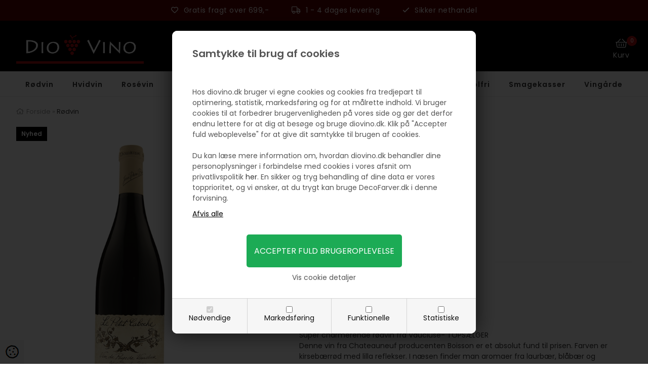

--- FILE ---
content_type: text/html; Charset=UTF-8
request_url: https://diovino.dk/shop/petit-caboche-egen-473p.html
body_size: 11058
content:
<!DOCTYPE html>
<html lang='da' class="webshop-html" xmlns:fb="http://ogp.me/ns/fb#">
<head>
<title>Petit Caboche EGEN IMPORT</title>
<link rel="icon" type="image/x-icon" href="/images/favicon-dio-vino.ico">
    <meta http-equiv="Content-Type" content="text/html;charset=UTF-8" />
    <meta name="generator" content="DanDomain Webshop" />
    <link rel="canonical" href="https://diovino.dk/shop/petit-caboche-egen-473p.html"/>
    <link rel="preload" as="image" href="/images/petitweb.jpg" />
    <link rel="image_src" href="https://diovino.dk/images/petitweb.jpg" />
    <meta property="og:title" content="Petit Caboche EGEN IMPORT"/>
    <meta property="og:url" content="https://diovino.dk/shop/petit-caboche-egen-473p.html"/>
    <meta property="og:image" content="https://diovino.dk/images/petitweb.jpg"/>
    <meta name="thumbnail" content="https://diovino.dk/images/petitweb.jpg" />
    <meta name="description" content="Super charmerende rødvin fra Vaucluse- TOPSÆLGER Denne vin fra Chateauneuf producenten Boisso">
<meta name="viewport" content="initial-scale=1.0, maximum-scale=1.0, user-scalable=0">
    <meta http-equiv="Page-Enter" content="blendTrans(Duration=0)">
    <meta http-equiv="Page-Exit" content="blendTrans(Duration=0)">
    <link href="/shop/frontend/public/css/webshop.css?v=8.117.5220" rel="stylesheet" type="text/css">
    <script type="text/javascript">
        var UsesOwnDoctype = true
        var LanguageID = '26';
        var ReloadBasket = '';
        var MaxBuyMsg = 'Antal må ikke være større end';
        var MinBuyMsg = 'Antal må ikke være mindre end';
        var SelectVarMsg = 'Vælg variant før køb';
        var ProductNumber = '288';
        var ProductVariantMasterID = '';
        var Keyword = '';
        var SelectVarTxt = 'Vælg variant';
        var ShowBasketUrl = '/shop/showbasket.html';
        var CurrencyReturnUrl = '/shop/petit-caboche-egen-473p.html';
        var ReqVariantSelect = 'true';
        var EnablePicProtect = false;
        var PicprotectMsg = '(c) Copyright';
        var AddedToBasketMessageTriggered = false;
        var CookiePolicy = {"cookiesRequireConsent":true,"allowTrackingCookies":false,"allowStatisticsCookies":false,"allowFunctionalCookies":false};
        setInterval(function(){SilentAjaxGetRequest(location.href);},900000);
    </script>
    <script type="text/javascript" src="/shop/frontend/public/js/webshop.all.min.js?v=8.117.5220"></script>

<link rel="icon" type="image/gif" href="/images/skins/clean/favicon.ico">

<script>
  var productOfTheWeek = "408";
  var showProductOfTheWeek = true;
  
  var newsletterConfig = {
	'mailChimpList':'bcebf53bf5',
    'thankyoutext':'Tak for din tilmelding.'
  };
 
  
</script>
<script async src="https://mitid.bewise.dk/script/d495ea04-2798-4705-8c11-3ea2fb310484/4912431"></script>

<meta http-equiv="X-UA-Compatible" content="IE=edge">
<meta name="viewport" content="initial-scale=1.0, maximum-scale=1.0, user-scalable=0">
<meta name="google-site-verification" content="00ZrTBkSRM6JfZ3cSwPtabgNkOSaNubbpQswb2R-Kjk" />
<link href="/images/skins/dandodesign/css/styles.min.css?12" rel="stylesheet" type="text/css">
<link href="https://fonts.googleapis.com/css2?family=Poppins:wght@400;600&display=swap" rel="stylesheet">
</head>


<body class="webshop-productinfo webshop-body">
<style type="text/css">   #CookiePolicy {       background-color: #192229;       color: #111111;       left: 0;       width: 100%;       text-align: center;       z-index: 999;   }       #CookiePolicy h1, #CookiePolicy h2, #CookiePolicy h3, #CookiePolicy h4, #CookiePolicy h5  {       color: #111111;   }   #CookiePolicy label  {       color: #111111;   }       #CookiePolicy .Close {       display: block;       text-decoration: none;       font-size: 14px;       height: 20px;       position: absolute;       right: 10px;       top: 0;       width: 20px;       color: #111111;   }       .CookiePolicyCenterText {      margin: 30px auto;      text-align: left;      max-width: 100%;      position: relative;      width: 980px;   }       .CookiePolicyText {      padding-left:10px;   }</style>    <!--googleoff: all-->
<div id="CookiePolicy" class="fixed-bottom"><div class="CookiePolicyCenterText"><div class="CookiePolicyText"><p>
	<span style="font-size:20px"><br />
	<strong>Samtykke til brug af cookies</strong></span><br />
	<br />
	Hos diovino.dk bruger vi egne cookies og cookies fra tredjepart til optimering, statistik, markedsføring og for at målrette indhold. Vi bruger cookies til at forbedrer brugervenligheden på vores side og gør det derfor endnu lettere for at dig at besøge og bruge diovino.dk. Klik på "Accepter fuld weboplevelse" for at give dit samtykke til brugen af cookies.<br />
	<br />
	Du kan læse mere information om, hvordan diovino.dk behandler dine personoplysninger i forbindelse med cookies i vores afsnit om privatlivspolitik <a href="/shop/cms-cookiepolitik-dio-vino-horsens.html">her</a>. En sikker og tryg behandling af dine data er vores topprioritet, og vi ønsker, at du trygt kan bruge DecoFarver.dk i denne forvisning.
</p>
<div class="cookie-policy-consents-container"><div class="cookie-policy-consents-area area-system-cookies"><input type="checkbox" checked disabled/><label>Nødvendige</label></div><div class="cookie-policy-consents-area area-tracking-cookies"><input type="checkbox" id="cookie-policy-consent-tracking" onclick="toggleConsentForCookieType(this)"/><label for="cookie-policy-consent-tracking">Markedsføring</label></div><div class="cookie-policy-consents-area area-functional-cookies"><input type="checkbox" id="cookie-policy-consent-functional" onclick="toggleConsentForCookieType(this)"/><label for="cookie-policy-consent-functional">Funktionelle</label></div><div class="cookie-policy-consents-area area-statistics-cookies"><input type="checkbox" id="cookie-policy-consent-statistics" onclick="toggleConsentForCookieType(this)"/><label for="cookie-policy-consent-statistics">Statistiske</label></div></div><div class="cookie-policy-details-link-container"><a href="#" onclick="toggleCookiePolicyDetails()">Vis cookie detaljer</a></div><div class="cookie-policy-details-container"><div class="rtable rtable--4cols"><div style="order:1;" class="rtable-cell rtable-header-cell">Cookie</div><div style="order:2;" class="rtable-cell cookie-policy-details-globally-mapped cookie-policy-details-thirdparty cookie-policy-details-column-name">_GRECAPTCHA</div><div style="order:3;" class="rtable-cell cookie-policy-details-globally-mapped cookie-policy-details-column-name">ASPSESSIONID*</div><div style="order:4;" class="rtable-cell cookie-policy-details-globally-mapped cookie-policy-details-column-name">basketIdentifier</div><div style="order:5;" class="rtable-cell cookie-policy-details-globally-mapped cookie-policy-details-column-name">DanDomainWebShop5Favorites</div><div style="order:6;" class="rtable-cell cookie-policy-details-globally-mapped cookie-policy-details-column-name">DDCookiePolicy</div><div style="order:7;" class="rtable-cell cookie-policy-details-globally-mapped cookie-policy-details-column-name">DDCookiePolicy-consent-functional</div><div style="order:8;" class="rtable-cell cookie-policy-details-globally-mapped cookie-policy-details-column-name">DDCookiePolicy-consent-statistics</div><div style="order:9;" class="rtable-cell cookie-policy-details-globally-mapped cookie-policy-details-column-name">DDCookiePolicy-consent-tracking</div><div style="order:10;" class="rtable-cell cookie-policy-details-globally-mapped cookie-policy-details-column-name">DDCookiePolicyDialog</div><div style="order:11;" class="rtable-cell cookie-policy-details-globally-mapped cookie-policy-details-column-name cookie-policy-details-exists-on-client">SharedSessionId</div><div style="order:12;" class="rtable-cell cookie-policy-details-globally-mapped cookie-policy-details-column-name">shop6TipBotFilterRandomStringValue</div><div style="order:13;" class="rtable-cell cookie-policy-details-globally-mapped cookie-policy-details-column-name">shopReviewRandomStringValue</div><div style="order:14;" class="rtable-cell cookie-policy-details-globally-mapped cookie-policy-details-column-name">shopShowBasketSendMailRandomStringValue</div><div style="order:15;" class="rtable-cell cookie-policy-details-globally-mapped cookie-policy-details-thirdparty cookie-policy-details-column-name">_ga*</div><div style="order:16;" class="rtable-cell cookie-policy-details-globally-mapped cookie-policy-details-thirdparty cookie-policy-details-column-name">_gat_gtag_UA(Viabill)</div><div style="order:17;" class="rtable-cell cookie-policy-details-globally-mapped cookie-policy-details-thirdparty cookie-policy-details-column-name">fr</div><div style="order:18;" class="rtable-cell cookie-policy-details-globally-mapped cookie-policy-details-thirdparty cookie-policy-details-column-name">GPS</div><div style="order:19;" class="rtable-cell cookie-policy-details-globally-mapped cookie-policy-details-thirdparty cookie-policy-details-column-name">loc</div><div style="order:20;" class="rtable-cell cookie-policy-details-globally-mapped cookie-policy-details-thirdparty cookie-policy-details-column-name">uvc</div><div style="order:21;" class="rtable-cell cookie-policy-details-globally-mapped cookie-policy-details-thirdparty cookie-policy-details-column-name">VISITOR_INFO1_LIVE</div><div style="order:22;" class="rtable-cell cookie-policy-details-globally-mapped cookie-policy-details-thirdparty cookie-policy-details-column-name">YSC</div><div style="order:23;" class="rtable-cell cookie-policy-details-globally-mapped cookie-policy-details-column-name">__atuvc</div><div style="order:24;" class="rtable-cell cookie-policy-details-globally-mapped cookie-policy-details-column-name">__atuvs</div><div style="order:25;" class="rtable-cell cookie-policy-details-globally-mapped cookie-policy-details-thirdparty cookie-policy-details-column-name">_pinterest_cm</div><div style="order:1;" class="rtable-cell rtable-header-cell">Kategori</div><div style="order:2;" class="rtable-cell cookie-policy-details-globally-mapped cookie-policy-details-thirdparty cookie-policy-details-column-category">Nødvendige</div><div style="order:3;" class="rtable-cell cookie-policy-details-globally-mapped cookie-policy-details-column-category">Nødvendige</div><div style="order:4;" class="rtable-cell cookie-policy-details-globally-mapped cookie-policy-details-column-category">Nødvendige</div><div style="order:5;" class="rtable-cell cookie-policy-details-globally-mapped cookie-policy-details-column-category">Nødvendige</div><div style="order:6;" class="rtable-cell cookie-policy-details-globally-mapped cookie-policy-details-column-category">Nødvendige</div><div style="order:7;" class="rtable-cell cookie-policy-details-globally-mapped cookie-policy-details-column-category">Nødvendige</div><div style="order:8;" class="rtable-cell cookie-policy-details-globally-mapped cookie-policy-details-column-category">Nødvendige</div><div style="order:9;" class="rtable-cell cookie-policy-details-globally-mapped cookie-policy-details-column-category">Nødvendige</div><div style="order:10;" class="rtable-cell cookie-policy-details-globally-mapped cookie-policy-details-column-category">Nødvendige</div><div style="order:11;" class="rtable-cell cookie-policy-details-globally-mapped cookie-policy-details-column-category cookie-policy-details-exists-on-client">Nødvendige</div><div style="order:12;" class="rtable-cell cookie-policy-details-globally-mapped cookie-policy-details-column-category">Nødvendige</div><div style="order:13;" class="rtable-cell cookie-policy-details-globally-mapped cookie-policy-details-column-category">Nødvendige</div><div style="order:14;" class="rtable-cell cookie-policy-details-globally-mapped cookie-policy-details-column-category">Nødvendige</div><div style="order:15;" class="rtable-cell cookie-policy-details-globally-mapped cookie-policy-details-thirdparty cookie-policy-details-column-category">Markedsføring</div><div style="order:16;" class="rtable-cell cookie-policy-details-globally-mapped cookie-policy-details-thirdparty cookie-policy-details-column-category">Markedsføring</div><div style="order:17;" class="rtable-cell cookie-policy-details-globally-mapped cookie-policy-details-thirdparty cookie-policy-details-column-category">Markedsføring</div><div style="order:18;" class="rtable-cell cookie-policy-details-globally-mapped cookie-policy-details-thirdparty cookie-policy-details-column-category">Markedsføring</div><div style="order:19;" class="rtable-cell cookie-policy-details-globally-mapped cookie-policy-details-thirdparty cookie-policy-details-column-category">Markedsføring</div><div style="order:20;" class="rtable-cell cookie-policy-details-globally-mapped cookie-policy-details-thirdparty cookie-policy-details-column-category">Markedsføring</div><div style="order:21;" class="rtable-cell cookie-policy-details-globally-mapped cookie-policy-details-thirdparty cookie-policy-details-column-category">Markedsføring</div><div style="order:22;" class="rtable-cell cookie-policy-details-globally-mapped cookie-policy-details-thirdparty cookie-policy-details-column-category">Markedsføring</div><div style="order:23;" class="rtable-cell cookie-policy-details-globally-mapped cookie-policy-details-column-category">Funktionelle</div><div style="order:24;" class="rtable-cell cookie-policy-details-globally-mapped cookie-policy-details-column-category">Funktionelle</div><div style="order:25;" class="rtable-cell cookie-policy-details-globally-mapped cookie-policy-details-thirdparty cookie-policy-details-column-category">Funktionelle</div><div style="order:1;" class="rtable-cell rtable-header-cell">Beskrivelse</div><div style="order:2;" class="rtable-cell cookie-policy-details-globally-mapped cookie-policy-details-thirdparty cookie-policy-details-column-description">Bruges til Google ReCaptcha<div class="cookie-policy-third-party-details-container">Google LLC</div></div><div style="order:3;" class="rtable-cell cookie-policy-details-globally-mapped cookie-policy-details-column-description">Bruges til at gemme session data</div><div style="order:4;" class="rtable-cell cookie-policy-details-globally-mapped cookie-policy-details-column-description">Bruges til at gemme kurv</div><div style="order:5;" class="rtable-cell cookie-policy-details-globally-mapped cookie-policy-details-column-description">Bruges af funktionen favorit produkter</div><div style="order:6;" class="rtable-cell cookie-policy-details-globally-mapped cookie-policy-details-column-description">Bruges til at gemme cookie samtykke</div><div style="order:7;" class="rtable-cell cookie-policy-details-globally-mapped cookie-policy-details-column-description">Bruges til at gemme cookie samtykke</div><div style="order:8;" class="rtable-cell cookie-policy-details-globally-mapped cookie-policy-details-column-description">Bruges til at gemme cookie samtykke</div><div style="order:9;" class="rtable-cell cookie-policy-details-globally-mapped cookie-policy-details-column-description">Bruges til at gemme cookie samtykke</div><div style="order:10;" class="rtable-cell cookie-policy-details-globally-mapped cookie-policy-details-column-description">Bruges til at gemme cookie samtykke</div><div style="order:11;" class="rtable-cell cookie-policy-details-globally-mapped cookie-policy-details-column-description cookie-policy-details-exists-on-client">Bruges til at gemme session data</div><div style="order:12;" class="rtable-cell cookie-policy-details-globally-mapped cookie-policy-details-column-description">Bruges af funktionen tip en ven</div><div style="order:13;" class="rtable-cell cookie-policy-details-globally-mapped cookie-policy-details-column-description">Bruges af funktionen produkt anmeldelser</div><div style="order:14;" class="rtable-cell cookie-policy-details-globally-mapped cookie-policy-details-column-description">Bruges til send kurven til en ven funktionen</div><div style="order:15;" class="rtable-cell cookie-policy-details-globally-mapped cookie-policy-details-thirdparty cookie-policy-details-column-description">Google analytics bruges til at indsamle statistik om den besøgende<div class="cookie-policy-third-party-details-container">Google LLC</div></div><div style="order:16;" class="rtable-cell cookie-policy-details-globally-mapped cookie-policy-details-thirdparty cookie-policy-details-column-description">Bruges af Google til at tilpasse visning af annoncer<div class="cookie-policy-third-party-details-container">Google LLC</div></div><div style="order:17;" class="rtable-cell cookie-policy-details-globally-mapped cookie-policy-details-thirdparty cookie-policy-details-column-description">Bruges til at dele siden på sociale medier<div class="cookie-policy-third-party-details-container">Facebook, Inc.</div></div><div style="order:18;" class="rtable-cell cookie-policy-details-globally-mapped cookie-policy-details-thirdparty cookie-policy-details-column-description">Bruges af Youtube til afspilning af video<div class="cookie-policy-third-party-details-container">youtube.com </div></div><div style="order:19;" class="rtable-cell cookie-policy-details-globally-mapped cookie-policy-details-thirdparty cookie-policy-details-column-description">Bruges til at dele siden på sociale medier<div class="cookie-policy-third-party-details-container">addthis.com</div></div><div style="order:20;" class="rtable-cell cookie-policy-details-globally-mapped cookie-policy-details-thirdparty cookie-policy-details-column-description">Bruges til at dele siden på sociale medierBruges til at dele siden på sociale medier<div class="cookie-policy-third-party-details-container">addthis.com</div></div><div style="order:21;" class="rtable-cell cookie-policy-details-globally-mapped cookie-policy-details-thirdparty cookie-policy-details-column-description">Bruges af Youtube til afspilning af video<div class="cookie-policy-third-party-details-container">youtube.com</div></div><div style="order:22;" class="rtable-cell cookie-policy-details-globally-mapped cookie-policy-details-thirdparty cookie-policy-details-column-description">Bruges af Youtube til afspilning af video<div class="cookie-policy-third-party-details-container">youtube.com</div></div><div style="order:23;" class="rtable-cell cookie-policy-details-globally-mapped cookie-policy-details-column-description">Bruges til at dele siden på sociale medier</div><div style="order:24;" class="rtable-cell cookie-policy-details-globally-mapped cookie-policy-details-column-description">Bruges til at dele siden på sociale medier</div><div style="order:25;" class="rtable-cell cookie-policy-details-globally-mapped cookie-policy-details-thirdparty cookie-policy-details-column-description">Bruges til at dele siden på sociale medier<div class="cookie-policy-third-party-details-container">pinterest.com</div></div><div style="order:1;" class="rtable-cell rtable-header-cell">Udløb</div><div style="order:2;" class="rtable-cell cookie-policy-details-globally-mapped cookie-policy-details-thirdparty cookie-policy-details-column-expire">182 dage</div><div style="order:3;" class="rtable-cell cookie-policy-details-globally-mapped cookie-policy-details-column-expire">session</div><div style="order:4;" class="rtable-cell cookie-policy-details-globally-mapped cookie-policy-details-column-expire">30 dage</div><div style="order:5;" class="rtable-cell cookie-policy-details-globally-mapped cookie-policy-details-column-expire">365 dage</div><div style="order:6;" class="rtable-cell cookie-policy-details-globally-mapped cookie-policy-details-column-expire">365 dage</div><div style="order:7;" class="rtable-cell cookie-policy-details-globally-mapped cookie-policy-details-column-expire">365 dage</div><div style="order:8;" class="rtable-cell cookie-policy-details-globally-mapped cookie-policy-details-column-expire">365 dage</div><div style="order:9;" class="rtable-cell cookie-policy-details-globally-mapped cookie-policy-details-column-expire">365 dage</div><div style="order:10;" class="rtable-cell cookie-policy-details-globally-mapped cookie-policy-details-column-expire">365 dage</div><div style="order:11;" class="rtable-cell cookie-policy-details-globally-mapped cookie-policy-details-column-expire cookie-policy-details-exists-on-client">365 dage</div><div style="order:12;" class="rtable-cell cookie-policy-details-globally-mapped cookie-policy-details-column-expire">session</div><div style="order:13;" class="rtable-cell cookie-policy-details-globally-mapped cookie-policy-details-column-expire">session</div><div style="order:14;" class="rtable-cell cookie-policy-details-globally-mapped cookie-policy-details-column-expire">session</div><div style="order:15;" class="rtable-cell cookie-policy-details-globally-mapped cookie-policy-details-thirdparty cookie-policy-details-column-expire">730 dage</div><div style="order:16;" class="rtable-cell cookie-policy-details-globally-mapped cookie-policy-details-thirdparty cookie-policy-details-column-expire">1 dage</div><div style="order:17;" class="rtable-cell cookie-policy-details-globally-mapped cookie-policy-details-thirdparty cookie-policy-details-column-expire">90 dage</div><div style="order:18;" class="rtable-cell cookie-policy-details-globally-mapped cookie-policy-details-thirdparty cookie-policy-details-column-expire">1 dage</div><div style="order:19;" class="rtable-cell cookie-policy-details-globally-mapped cookie-policy-details-thirdparty cookie-policy-details-column-expire">730 dage</div><div style="order:20;" class="rtable-cell cookie-policy-details-globally-mapped cookie-policy-details-thirdparty cookie-policy-details-column-expire">730 dage</div><div style="order:21;" class="rtable-cell cookie-policy-details-globally-mapped cookie-policy-details-thirdparty cookie-policy-details-column-expire">180 dage</div><div style="order:22;" class="rtable-cell cookie-policy-details-globally-mapped cookie-policy-details-thirdparty cookie-policy-details-column-expire">session</div><div style="order:23;" class="rtable-cell cookie-policy-details-globally-mapped cookie-policy-details-column-expire">730 dage</div><div style="order:24;" class="rtable-cell cookie-policy-details-globally-mapped cookie-policy-details-column-expire">365 dage</div><div style="order:25;" class="rtable-cell cookie-policy-details-globally-mapped cookie-policy-details-thirdparty cookie-policy-details-column-expire">365 dage</div></div></div><div class="cookie-policy-accept-buttons-container"><input id="cookie-policy-accept-button" data-accept-text-original="Afvis alle" data-accept-text-modified="" class="cookie-policy-accept cookie-policy-button" type="button" value="Afvis alle" onclick="cookiePolicyAccept('fe309c09edf9862155f37bdb68433f0a74752ea8')"/><input class="cookie-policy-accept-all cookie-policy-button" type="button" value="Accepter fuld brugeroplevelse" onclick="cookiePolicyAcceptAll('fe309c09edf9862155f37bdb68433f0a74752ea8')"/></div></div></div></div>
<!--googleon: all-->

<style>
  #ProductMenu_List > li:nth-child(n+11) {display:none}
</style>
<div class="wrapper">
  <section class="topline">
    <ul>
      <li><i class="far fa-heart"></i><span>Gratis fragt over 699,-</span></li>
      <li><i class="far fa-truck"></i><span>1 - 4 dages levering</span></li>
      <li><i class="far fa-check"></i><span>Sikker nethandel</span></li>
    </ul>
  </section>
  <header>
      <section><a href="/"><img title="Dio Vino - gå til forsiden" alt="Dio Vino - salg af vin, portvin, mousserende vin og spiritus online" border="0" class="WebShopSkinLogo" src="/images/logo.png"></a><form ID="Search_Form" method="POST" action="/shop/search-1.html" style="margin:0;"><input type="hidden" name="InitSearch" value="1"><span class="SearchTitle_SearchPage">Indtast din søgning</span><br><input type="text" name="Keyword" maxlength="50" size="12" class="SearchField_SearchPage" value=""><span class="nbsp">&nbsp;</span><input type="submit" value="Søg" name="Search" class="SubmitButton_SearchPage"><br></form><div id="basket"><i class="fal fa-shopping-basket"></i><div id="basket-products"><span id="totalproducts">0</span></div><span id="totalprice">Kurv</span><div class="basketdropdown hidden-xs"></div>
</div>
<div class="hidden" id="login"><i class="fal fa-lock"></i><span>Log ind</span></div>
<div class="hidden" id="favorit"><i class="fal fa-heart"></i><span>Favorit</span></div>
<div class="visible-xs" id="resmenu"><i class="fal fa-bars"></i><span>Menu</span></div><span class="hidden" id="totalshipping"></span></section>
  </header>
  <nav><div id="ProductmenuContainer_DIV" class="ProductmenuContainer_DIV"><span class="Heading_Productmenu Heading_ProductMenu">Produkter<br></span><style type="text/css">.ProductMenu_MenuItemBold{font-weight:bold;}</style><ul id="ProductMenu_List"><li class="RootCategory_Productmenu has-dropdown active"><a name="ActiveCategory_A" ID="ActiveCategory_A"></a><a href="/shop/roedvin-7s1.html" class="CategoryLink0_Productmenu Activ_Productmenu Activ_ProductMenu" title="Rødvin"><span class="ProductMenu_MenuItemBold">Rødvin</span></a><ul class="dropdown"><li class="SubCategory1_Productmenu"><a href="/shop/fransk-roedvin-39c1.html" class="CategoryLink1_Productmenu Deactiv_Productmenu Deactiv_ProductMenu" title="Fransk rødvin">Fransk rødvin</a></li><li class="SubCategory1_Productmenu"><a href="/shop/italiensk-roedvin-40c1.html" class="CategoryLink1_Productmenu Deactiv_Productmenu Deactiv_ProductMenu" title="Italiensk rødvin">Italiensk rødvin</a></li></ul></li><li class="RootCategory_Productmenu"><a href="/shop/hvidvin-9c1.html" class="CategoryLink0_Productmenu Deactiv_Productmenu Deactiv_ProductMenu" title="Hvidvin">Hvidvin</a></li><li class="RootCategory_Productmenu"><a href="/shop/rosevin-11c1.html" class="CategoryLink0_Productmenu Deactiv_Productmenu Deactiv_ProductMenu" title="Rosévin">Rosévin</a></li><li class="RootCategory_Productmenu"><a href="/shop/mousserende-10c1.html" class="CategoryLink0_Productmenu Deactiv_Productmenu Deactiv_ProductMenu" title="Mousserende">Mousserende</a></li><li class="RootCategory_Productmenu"><a href="/shop/portvin-12c1.html" class="CategoryLink0_Productmenu Deactiv_Productmenu Deactiv_ProductMenu" title="Portvin">Portvin</a></li><li class="RootCategory_Productmenu"><a href="/shop/dessertvin-34c1.html" class="CategoryLink0_Productmenu Deactiv_Productmenu Deactiv_ProductMenu" title="Dessertvin">Dessertvin</a></li><li class="RootCategory_Productmenu has-dropdown"><a href="/shop/spiritus-tilbehoer-33s1.html" class="CategoryLink0_Productmenu Deactiv_Productmenu Deactiv_ProductMenu" title="Spiritus/tilbehør"><span class="ProductMenu_MenuItemBold">Spiritus/tilbehør</span></a><ul class="dropdown"><li class="SubCategory1_Productmenu"><a href="/shop/cognac-22c1.html" class="CategoryLink1_Productmenu Deactiv_Productmenu Deactiv_ProductMenu" title="Cognac">Cognac</a></li><li class="SubCategory1_Productmenu"><a href="/shop/gin-20c1.html" class="CategoryLink1_Productmenu Deactiv_Productmenu Deactiv_ProductMenu" title="Gin">Gin</a></li><li class="SubCategory1_Productmenu"><a href="/shop/grappa-25c1.html" class="CategoryLink1_Productmenu Deactiv_Productmenu Deactiv_ProductMenu" title="Grappa">Grappa</a></li><li class="SubCategory1_Productmenu"><a href="/shop/rom-21c1.html" class="CategoryLink1_Productmenu Deactiv_Productmenu Deactiv_ProductMenu" title="Rom">Rom</a></li><li class="SubCategory1_Productmenu"><a href="/shop/tonic-27c1.html" class="CategoryLink1_Productmenu Deactiv_Productmenu Deactiv_ProductMenu" title="Tonic">Tonic</a></li><li class="SubCategory1_Productmenu"><a href="/shop/whisky-17c1.html" class="CategoryLink1_Productmenu Deactiv_Productmenu Deactiv_ProductMenu" title="Whisky">Whisky</a></li></ul></li><li class="RootCategory_Productmenu"><a href="/shop/alkoholfri-23c1.html" class="CategoryLink0_Productmenu Deactiv_Productmenu Deactiv_ProductMenu" title="Alkoholfri">Alkoholfri</a></li><li class="RootCategory_Productmenu has-dropdown"><a href="/shop/smagekasser-32s1.html" class="CategoryLink0_Productmenu Deactiv_Productmenu Deactiv_ProductMenu" title="Smagekasser"><span class="ProductMenu_MenuItemBold">Smagekasser</span></a><ul class="dropdown"><li class="SubCategory1_Productmenu"><a href="/shop/smagekasse-fransk-29c1.html" class="CategoryLink1_Productmenu Deactiv_Productmenu Deactiv_ProductMenu" title="Smagekasse fransk">Smagekasse fransk</a></li><li class="SubCategory1_Productmenu"><a href="/shop/smagekasse-italiensk-28c1.html" class="CategoryLink1_Productmenu Deactiv_Productmenu Deactiv_ProductMenu" title="Smagekasse Italiensk">Smagekasse Italiensk</a></li><li class="SubCategory1_Productmenu"><a href="/shop/smagekasse-spansk-30c1.html" class="CategoryLink1_Productmenu Deactiv_Productmenu Deactiv_ProductMenu" title="Smagekasse spansk">Smagekasse spansk</a></li></ul></li><li class="RootCategory_Productmenu"><a href="/shop/vingaarde-26c1.html" class="CategoryLink0_Productmenu Deactiv_Productmenu Deactiv_ProductMenu" title="Vingårde">Vingårde</a></li><li class="RootCategory_Productmenu has-dropdown"><a href="/shop/info-37s1.html" class="CategoryLink0_Productmenu Deactiv_Productmenu Deactiv_ProductMenu" title="Info"><span class="ProductMenu_MenuItemBold">Info</span></a><ul class="dropdown"><li class="SubCategory1_Productmenu"><a href="/shop/gavekort-19c1.html" class="CategoryLink1_Productmenu Deactiv_Productmenu Deactiv_ProductMenu" title="Gavekort">Gavekort</a></li><li class="SubCategory1_Productmenu"><a href="/shop/producenter-36c1.html" class="CategoryLink1_Productmenu Deactiv_Productmenu Deactiv_ProductMenu" title="Producenter">Producenter</a></li></ul></li><li class="RootCategory_Productmenu"><a href="/shop/kurve-og-delikatesser-16c1.html" class="CategoryLink0_Productmenu Deactiv_Productmenu Deactiv_ProductMenu" title="Kurve og delikatesser">Kurve og delikatesser</a></li></ul><!--<CategoryStructure></CategoryStructure>-->
<!--Loaded from disk cache--></div><input type="hidden" value="1" id="RootCatagory"><!--categories loaded in: 16ms--></nav>
  <article>
    <aside class="leftmenu"></aside>
    <div class="content"><div><div itemscope itemtype="https://schema.org/Product">
<meta itemprop="sku" content="288"/>
<meta itemprop="itemCondition" content="https://schema.org/NewCondition" />
<div itemprop="shippingDetails" itemtype="https://schema.org/OfferShippingDetails" itemscope>
<div itemprop="shippingRate" itemtype="https://schema.org/MonetaryAmount" itemscope>
<meta itemprop="value" content="100.00" />
<meta itemprop="currency" content="DKK" />
</div>
</div>
<FORM METHOD="POST" NAME="myform" class="product-details-buy-form" OnSubmit="return BuyProduct(this,'1','0','False');" ACTION="/shop/basket.asp"><INPUT TYPE="hidden" NAME="VerticalScrollPos" VALUE=""><INPUT TYPE="hidden" NAME="BuyReturnUrl" VALUE="/shop/petit-caboche-egen-473p.html"><INPUT TYPE="hidden" NAME="Add" VALUE="1"><INPUT TYPE="HIDDEN" NAME="ProductID" VALUE="288"><div class="container-fluid">
<div class="breadcrumb">
<TABLE width="100%" border="0" cellpadding="0" cellspacing="0">
<TR>
<TD CLASS="BreadCrumb_ProductInfo BreadCrumb_Productinfo"><span itemscope itemtype="https://schema.org/BreadcrumbList"><a href="frontpage.html">Forside</a> » <span itemprop="itemListElement" itemscope itemtype="https://schema.org/ListItem"><a class="BreadCrumbLink_Active" href="/shop/roedvin-7s1.html" itemprop="item"><span itemprop="name">Rødvin</span></a><meta itemprop="position" content="1" /></span></span><BR><BR></TD>
</TR>
</TABLE>
</div>
</div>
<div class="container-fluid container-fluid-flex">
<div class="col-image">
<div class="imagecontainer">
<div class="productimage">
<div class="badge-news"><span> Nyhed</span></div><script type="text/javascript" language="javascript" SRC="/Shop/frontend/components/magiczoomplus/magiczoomplus.js?version=528"></script><script type="text/javascript">
      var mzOptions  = {
      'expand': 'window',
      
        'zoomMode':'off',
        'zoomPosition': 'inner',
      
      'hint' : 'off'
      
		,onZoomReady: function() {
		var image = $('#'+arguments[0]).find('img')
		var imageAlt = $(image[0]).attr('alt');
		var zoomImage = $('.mz-zoom-window').find('img');
		$(zoomImage).attr("alt",imageAlt);
		}
		}
	</script><script type="text/javascript">
      function toggleSpecialOfferOverlays(show){
        if(show){
          $('.Element_Overlay_ProdInfo_SavingsImage_DIV').show();
          $('.Element_Overlay_ProdInfo_SavingsText_DIV').show();
          $('.Element_Overlay_ProdInfo_SpecialOfferImage_DIV').show();
        }
        else{
          $('.Element_Overlay_ProdInfo_SavingsImage_DIV').hide();
          $('.Element_Overlay_ProdInfo_SavingsText_DIV').hide();
          $('.Element_Overlay_ProdInfo_SpecialOfferImage_DIV').hide();
        }
      }
    </script><script>
    jQuery('.zoom-gallery .selectors a').on('click touchstart', function(e) {
    $('.magic-zoom-video-iframe').each(function(index,item){
      $(item).attr('src','');
    });
    var dataSlideId = $(this).attr('data-slide-id');
    var iframe = $('#'+dataSlideId)
    if (iframe.length) {
      var iframeSrc = iframe.attr('data-src');
      iframe.attr('src',iframeSrc+'&autoplay=1');
    }
    jQuery('.zoom-gallery .zoom-gallery-slide').removeClass('active');
    jQuery('.zoom-gallery .selectors a').removeClass('active');
    jQuery('.zoom-gallery .zoom-gallery-slide[data-slide-id="'+jQuery(this).attr('data-slide-id')+'"]').addClass('active');
    jQuery(this).addClass('active');
    e.preventDefault();
    });
    </script><link href="/Shop/frontend/components/magiczoomplus/magiczoomplus.css?version=528" rel="stylesheet" type="text/css" media="screen">
<style type="text/css">
      .zoom-gallery-slide {
        display: none;
      }
      .zoom-gallery .zoom-gallery-slide.active {
        display: block;
        opacity: 1;
        visibility: visible;
      }
      .zoom-gallery .video-slide {
        position:relative;
        padding-bottom:56.25%;
        padding-top:30px;
        height:0;
        overflow:hidden;
        opacity: 0;
        visibility: hidden;
        transition: all ease-in-out 300ms;
      }
      .zoom-gallery .video-slide iframe,
      .zoom-gallery .video-slide object,
      .zoom-gallery .video-slide embed {
        position:absolute;
        top:0;
        left:0;
        width:100%;
        height:100%;
      }
      .zoom-gallery .selectors img {
        box-shadow: none !important;
        filter: none !important;
        -webkit-filter: none !important;
      }
      .zoom-gallery .selectors a[data-slide-id=video-1],
      .zoom-gallery .selectors a[data-slide-id=video-2] {
        position: relative;
      }
      .zoom-gallery .selectors a[data-slide-id=video-1] img,
      .zoom-gallery .selectors a[data-slide-id=video-2] img {
        opacity: 0.8;
      }
    </style>
<div class="zoom-gallery">
<div id="product-image-container" data-slide-id="zoom" class="zoom-gallery-slide active"><a class="MagicZoom" id="zoom-v" data-options="lazyZoom: true" href="/images/petitweb-p.jpg" title="Petit Caboche EGEN IMPORT"><img itemprop="image" src="/images/petitweb.jpg" alt="Petit Caboche EGEN IMPORT"></a></div>
</div>
</div>
<div class="productthumbs ImageSelector"></div>
</div>
</div>
<div class="col-info">
<h1><SPAN CLASS="Description_Productinfo" itemprop="name">Petit Caboche EGEN IMPORT</SPAN></h1>
<div class="pricebox row">
<div class="price">
<div itemscope="" itemtype="https://schema.org/Offer" itemprop="offers">
<META itemprop="priceCurrency" content="DKK">
<META itemprop="url" content="https://diovino.dk/shop/petit-caboche-egen-473p.html">
<META itemprop="priceValidUntil" content="">
<div class="Prices_Custom_DIV"><div><span class="price-txt">Pris ved 1 stk.</span><span class="price-before"></span><span content="89.00" itemprop="price" data-unitprice="89.00">89,00</span><span class="price-currency"> DKK</span><span class="vat">(Inkl. moms)</span></div></div></div></div>
<div class="viabill"></div>
</div>
<div class="variants"><SCRIPT LANGUAGE="Javascript">
    var avNumVariants =  0;
    var svNumVariants =  0;
    var loaded = false;
    
    if (avNumVariants > 0) {
    avInitialize();
    avSelect('288');
    }
    loaded = true;
    </SCRIPT></div>
<div class="buybox">
<div id="BUYSECTION">
<div class="amountWrapper"><span class="amountWrapperHeadline">Antal</span><INPUT ID="amount" TYPE="number" CLASS="TextInputField_ProductInfo TextInputField_Productinfo" NAME="AMOUNT" min="1" SIZE="3" MAXLENGTH="6" VALUE="1"></div>
<div class="buyWrapper"><span class="buyWrapperHeadline">Læg i kurv</span><INPUT TYPE="IMAGE" BORDER="0" SRC="/images/skins/dandodesign/media/transparent.png"></div>
</div>
</div>
<div class="countdown">
      Sendes om:<span id="shippingtime"></span></div>
<div class="box box-info">
<div class="rowspec"><span>Varenummer:</span><span><SPAN CLASS="Description_Productinfo" itemprop="productid">288</SPAN></span></div>  
      <div class="rowspecsimple"><i class="far fa-heart"></i> Gratis fragt over 699,-
      </div>
<div class="rowspecsimple"><i class="far fa-truck"></i> 1 - 4 dages levering
      </div>
<div class="rowspecsimple"><i class="far fa-check"></i> Sikker nethandel
      </div>
</div>
<div class="desc">
<DIV CLASS="Description_Productinfo" itemprop="description">Super charmerende rødvin fra Vaucluse- TOPSÆLGER<br />
Denne vin fra Chateauneuf producenten Boisson er et absolut fund til prisen. Farven er kirsebærrød med lilla reflekser. I næsen finder man aromaer fra laurbær, blåbær og brombær.<br />
I smagen er der en dejlig indsmigende sødme, der ikke kammer over, men er balanceret med stringente tanniner.<br />
Det er en vin der charmerer alle og det til en meget stærk pris.<br />
Serveres ved 16-18°C.<br />
14,5% alkohol<br />
Pr fl. kr. 119.-   Pr.fl.v./6 kr. 89.-<br />
<br />
40% Caladoc, 30% Marselan, 15% Egiodola, 15% Syrah</DIV><DIV CLASS="Description_Productinfo"></DIV>
</div>
</div>
</div>
<div class="container-fluid">
<div class="product-list"></div>
</div><input type="hidden" value="productinfo" name="PostOrigin"></FORM><FORM ID="RelatedBuy_Form" method="post" style="margin:0px;display:none;" ACTION="/shop/basket.asp"><INPUT ID="RelatedAdd" TYPE="hidden" NAME="Add" VALUE="1"><INPUT ID="RelatedProdID" TYPE="hidden" NAME="ProductID" VALUE=""><INPUT ID="RelatedAmount" TYPE="hidden" NAME="amount" VALUE=""><INPUT ID="RelatedMinBuyAmount" TYPE="hidden" VALUE=""><INPUT ID="RelatedMaxBuyAmount" TYPE="hidden" VALUE=""><INPUT TYPE="hidden" NAME="VerticalScrollPos" VALUE=""><INPUT TYPE="hidden" NAME="BuyReturnUrl" VALUE="/shop/petit-caboche-egen-473p.html"></FORM><script>function BuyRelatedProductCustom(ProdNumber,MinBuyAmount,MaxBuyAmount){try{var RelatedBuyAmount=document.getElementById('AmountRelated_'+ProdNumber).value}catch(e){var RelatedBuyAmount=MinBuyAmount};document.getElementById('RelatedProdID').value=ProdNumber;document.getElementById('RelatedAmount').value = RelatedBuyAmount;document.getElementById('RelatedMinBuyAmount').value = MinBuyAmount;document.getElementById('RelatedMaxBuyAmount').value = MaxBuyAmount;if (BuyRelatedProduct(document.getElementById('RelatedBuy_Form'),MinBuyAmount,MaxBuyAmount,'False')){document.getElementById('RelatedBuy_Form').submit();}}</script><SCRIPT>$(function(){UpdateBuyControls();});</SCRIPT><script type="text/javascript">AddImageOverlay('','/images/skins/dandodesign/media/transparent.png',0,'20','ProductInfo-related','ProductInfo-related_');
           AddImageOverlay('','/images/skins/dandodesign/media/transparent.png',0,'20','ProductInfo-customersbought','ProductInfo-customersbought_');
        </script>
</div><!--Product details loaded in: 209ms--></div></div>
  </article>

  <footer>
    <section>
      <ul>
        <li><b>Dio Vino</b>
          <ul class="list_link">
            <li><i class="far fa-street-view"></i> Høegh Guldbergs gade 3b, 8700 Horsens</li>
            <li><i class="far fa-phone"></i><a href="tel:4520631000" style="display:inline-block">+45 2063 1000</a></li>
            <li><i class="far fa-envelope"></i><a style="display:inline-block" href="mailto:horsens@diovino.dk">horsens@diovino.dk</a></li>
          </ul><br/>
          CVR: 28107447
          <br/><br />
          Mandag-Torsdag: 10.00-17.00<br/>
          Fredag 10.00-17.30<br/>
          Lørdag: 10.00-13.00
            <div class="agecontainerimage"></div>
        </li>
        <li>
          <div class="break">
            <div>
              <b>Information</b>
              <ul class="list_link">               
                <li><a href=" /shop/gavekort-19c1.html">Gavekort</a></li>
                <li><a href="/shop/producenter-36c1.html">Producenter</a></li>
                <li><a href="/shop/news-ALL-1.html">Nyheder</a></li>
                <li><a href="/shop/profile.html">Om Dio Vino</a></li>
                <li><a href="/shop/terms.html">Handelsebetingelser</a></li>
                <!-- <li><a href="/shop/cms-cookiepolitik-dio-vino-horsens.html">Cookiepolitik</a></li>-->
              </ul><br/><br/>
              <a target="_blank" href="https://www.facebook.com/diovino.dk/"><i style="font-size:28px" class="fab fa-facebook-square"></i></a>
              <br/><br/>
              <img alt="Disse betalingskort modtager Dio Vino" src="/images/skins/dandodesign/media/footerkort.png" /><br/><br/>
              <a target="_blank" href="https://www.findsmiley.dk/Sider/Search.aspx?k=Diovino"><img alt="Se vores smiley status - klik her!" src="/images/design_findsmiley.gif"></a>
            </div>
          </div>
        </li>
        <li><b>Tilmeld nyhedsbrev</b>
          Tilmeld dig vores nyhedsbrev og modtag eksklusive tilbud og nyheder i shoppen.<br/>Du kan til en hver tid afmelde igen.
          <form action="" onsubmit="newsletterSignup(this); return false;">
          <input type="text" name="fname" placeholder="Fornavn" required="">
          <input name="email" placeholder="E-mail adresse" required="" type="email">
          <div class="terms">
            <input type="checkbox" required=""> Jeg accepterer&nbsp;<a href="/shop/terms.html">betingelserne</a>
          </div>
          <input value="Tilmeld" type="submit" class="knap">
        </form>
        </li>
        
      </ul>
    </section>
  </footer>
</div>

<script type="text/javascript">
$(function(){DetectBrowser();});
</script>
<!--Page loaded in: 325ms-->
<div id="divRememberToBuy" style="display:none"></div>
<div id="ReviewDialog" style="display:none;"></div>
<script type="text/javascript" src="/images/skins/dandodesign/js/scripts.min.js?1"></script>
<script src="/js/jquery.cookie.js"></script>
<script type="text/javascript">$.ajax({type: "POST",url: "/shop/StatInit.asp",data: {SharedSessionId:"11E7DBAB-DD83-4F7D-B531-3DAFA35C3337"}});</script>
</body>

</html>

--- FILE ---
content_type: text/css
request_url: https://diovino.dk/images/skins/dandodesign/css/styles.min.css?12
body_size: 54059
content:
@charset "UTF-8";


.ageOverlay {
	position: fixed;
	top: 0;
	left: 0;
	width: 100%;
	height: 100%;
	background-color: rgba(0,0,0,.70);
	z-index: 9999;
}
.ageOverlayContent {
	position: absolute;
	top: 50%;
	left: 50%;
	width: 600px;
	max-width: 90%;
	transform: translate(-50%,-50%);
	background-color: rgba(255,255,255,1.00);
	padding: 30px;
	text-align: center;
	font-size: 13px;
	box-shadow: 0 0 30px rgba(0,0,0,.4);
}
.ageHeader {
	margin: 0 0 8px;
	font-weight: bold;
    display: none;
}
.ageOverlayContent p {
	margin: 10px 0;
}
.ageOverlayContent > img {
	width: 230px;
	max-width: 80%;
}
.ageOverlayContent strong {
	display: block;
	margin: 10px 0 0;
	font-size: 18px;
}
.noButton, .yesButton {
	display: inline-block;
	margin: 0 10px;
	padding: 8px 15px 10px;
	text-decoration: none;
	font-size: 16px;
	border-radius: 3px;
	color: rgba(255,255,255,1.00);
	background-color: #777;
	cursor: pointer;
    font-family: 'Neuton', serif;
    text-transform: uppercase;
}
.yesButton {
	background-color: #1f382b;
}
.ssh {
	display: flex;
	justify-content: flex-end;
	margin: 20px 0 0 0;
}


/*overall*/
* {-webkit-box-sizing: border-box;-moz-box-sizing: border-box;box-sizing: border-box;}
.fancybox-inner * {outline:0!important}
html,body,input, textarea, select, button, .webshop-productinfo .variants .VariantGroupLabel {font-size: 14px;color: #333;font-family: 'Poppins', serif}
@media (max-width: 879px) { 
	html,body,input, textarea, select, button, .webshop-productinfo .variants .VariantGroupLabel {font-size: 14px}
}

.SubCats_Categories_Container span,
.webshop-productinfo .desc span {font-size: 14px!important;color: #000!important;font-family: 'Poppins', serif!important}
@media (max-width: 879px) {	
    .SubCats_Categories_Container span,
	.webshop-productinfo .desc span {font-size:14px!important}
}


body {background: #fff;margin:0}
ul{margin:0;padding:0}
a {color:#333;text-decoration:none}
a:hover {text-decoration:underline}

h1 {font-size: 24px;margin:0 0 15px 0;font-weight:normal}
h2 {font-size: 22px;font-weight:normal}
h3 {font-size: 18px;}
p {margin:0px}
img {max-width: 100%;max-height: 100%;vertical-align: middle;border: 0;}
input[type=password]:focus,input[type=text]:focus,input[type=email]:focus,textarea:focus{box-shadow:0 0 5px rgba(177, 177, 177, 0.7);background:#fafafa;border-color:#999;outline:0}
input[type="submit"]{cursor:pointer}
.container,.topline>ul,header>section,nav>ul,nav>div>ul,article,footer>section,footer .credits section {margin:0 auto 0;width: 1500px;max-width: 95%;position:relative}
.container {overflow:hidden}
.fade {-webkit-transition: all .5s ease;-moz-transition: all .5s ease;-o-transition: all .5s ease;transition: all .5s ease;}
.hover:hover {opacity: 0.7}
.padding {padding:15px}
.knap,
#customer_lookup_submit,
.buyWrapperHeadline,
.ButtonWrapperText,
#confirm-complete-button{-webkit-appearance: none;border-radius:0;line-height:20px;/* font-weight:600; */border:0px;background: #3a9923;color:#fff;display:inline-block; padding:8px 20px;text-align:center;-webkit-transition: all .5s ease;-moz-transition: all .5s ease;-ms-transition: all .5s ease;-o-transition: all .5s ease;transition: all .5s ease;font-size: 14px;}
.knap:hover,
.buyWrapper:hover span,
.ButtonWrapperText:hover,
#confirm-complete-button:hover{text-decoration:none;opacity: 0.8;color:#fff}
::-webkit-input-placeholder {color: #6d6d6d}:-moz-placeholder {color: #6d6d6d}::-moz-placeholder {color: #6d6d6d}:-ms-input-placeholder {color: #6d6d6d}
.hidden {display:none}
.text-left {text-align: left;}
.text-right {text-align: right;}
.text-center {text-align: center;margin-left: auto;margin-right: auto;}
.text-upper {text-transform:uppercase}
.row {position:relative;overflow:hidden}
.left {float:left}
.right {float:right}
.imgfade {position: relative; overflow: hidden;}
.imgfade img {-webkit-transition: 2.0s ease;transition: 2.0s ease;}
.imgfade:hover img {-webkit-transform: scale(1.08);transform: scale(1.08);}
.black {font-weight:900}
.semi {font-weight:800}
 
b.bighead {color:#595959;margin:70px 0 35px;display:block;text-align:center;font-size:24px;font-weight:normal}
b.bighead:after {content:'';display:block;width:100px;height:2px;background:#ab0f12;margin:10px auto}
@media (max-width: 879px) {
    b.bighead{margin:30px 0 20px 0;font-size:18px}
}
b.bigheadleft {color:#595959;margin:0;display:block;text-align:left;font-size:24px;font-weight:normal}
b.bigheadleft:after {content:'';display:block;width:100px;height:2px;background:#ab0f12;margin:10px 0 20px 0}
@media (max-width: 879px) {
    b.bigheadleft{margin:0;font-size:18px}
}

.vat {margin-left:5px;font-size:14px}

@media (max-width: 879px) { 
	h1 {font-size: 16px}
	h2 {font-size: 14px}
	h3 {font-size: 13px;}
	body {font-size:13px}
	.padding {padding:5px}
    
	.hidden-xs,.hidden-sm {display: none;}
	.leftmenu{display:none}
	article {max-width:100%}
	article > .content {padding:5px}
}

@media (min-width: 880px) { 
	.visible-xs {display:none}
	article {position:relative}
	article .content {margin-top:20px;float:right;width:79%}
	
   	.fixed {position:fixed;width:100%;z-index: 999}
	
	article:after {content:'';clear:both;display:block}
	article .leftmenu {float:left;width:20%}
	body:not(.webshop-productlist):not(.webshop-productinfo) .content, body.webshop-search .content {width:100%}
	body:not(.webshop-productlist):not(.webshop-productinfo) .leftmenu, body.webshop-search .leftmenu {display:none}
}

/*------------------breadcrumb start--------------------*/
.breadcrumb br {display: none;}
.breadcrumb, .breadcrumb a{	text-decoration: none;font-size: 13px;color: #9D9D9D;margin-bottom:10px}
.breadcrumb a:hover {color:#333}
.breadcrumb a {display: inline-block;}
.breadcrumb a.BreadCrumbLink_Active {color: #333;}
.breadcrumb a[href*="frontpage.html"]:before {margin-right:5px;font-family: 'Font Awesome 5 Pro';content:'\f015'}
/*------------------breadcrumb end--------------------*/

/*------------------topline & OBS start--------------------*/
body.res section.obs {display:none}
section.obs {background:#000;color:#fff;letter-spacing: 0.5px;font-size:11px;text-transform: uppercase;display:flex;justify-content: center;padding:8px 50px}
section.obs a {color:#fff;font-weight: bold}

section.topline {overflow:hidden;padding:10px 0;font-size: 14px;letter-spacing: 0.5px;background: #5d0000;color:#fff}
.webshop-frontpage .topline {border-bottom:0px}
section.topline ul {max-width:100%;padding:0px;list-style:none;position:relative;text-align:center;}
section.topline > ul > li {display:inline-block;padding:0 20px}
section.topline > ul > li i {padding-right:10px;/* color:#fff; */}
@media (max-width: 879px) {
    section.topline > ul {max-width:100%}
    section.topline > ul > li {width:33%;padding:0;margin:0px;float:left}
    section.topline > ul > li:last-child {display:none}
    section.topline>ul>li i {padding-right:5px}
}
@media (max-width: 630px) {
	section.topline ul {font-size:9px}
    section.topline > ul > li {width:50%}
    section.topline > ul > li:nth-child(3) {display:none}
}

/*------------------topline end--------------------*/

/*------------------header & nav start--------------------*/


header > section > div {text-align:center;position:absolute;top: 35px;cursor:pointer;color:#fff;}
header > section > div i {font-size:20px}
header > section > div > span {display:block;font-size: 14px;bottom:0;/* position:absolute; */margin:0px auto;left:0;right:0;transition: all .3s ease;letter-spacing: 0.5px;}
header #basket  {right: 5px;}
header #login {right: 140px;}
header #favorit  {right: 65px;}
header #resmenu  {right: 220px;}
header #basket #totalproducts {background: #ab0f12;color:#fff;padding:0;height:20px;width:20px;display:block;line-height:20px;text-align: center;border-radius:50%;position:absolute;right: -15px;z-index:9;top:-5px;font-size:10px;}


@media (min-width: 880px) {
	.resmenu {display:none}
	header {position:relative;height:100px;background:#000;color:#fff}
	header>section {height:100%}
	header .WebShopSkinLogo {position:absolute;top:0;bottom:0;margin:auto 0;left:0;right:0;max-height: 70%;}
	header #Search_Form {position: absolute;top:25px; width: 35%; left:35%}
	header #Search_Form:after{ content:'\f002 ';font-family:'Font Awesome 5 Pro';font-size:16px;font-weight:normal;position:absolute;color:#333;top:0;bottom:0;right:10px;height:100%;width:45px;line-height:45px;text-align:center;}
	header #Search_Form .SearchField_SearchPage {height:45px;width:100%;padding:0 0 0 20px;border:0px;background:#fff;border: 1px solid #ebebeb;border-radius: 5px;}
	header ::-webkit-input-placeholder {color: #6d6d6d} header :-moz-placeholder {color: #6d6d6d} header ::-moz-placeholder {color: #6d6d6d} header :-ms-input-placeholder {color: #6d6d6d}
	header #Search_Form .SubmitButton_SearchPage {z-index:1;background:transparent;border:0;font-weight:normal;color:transparent;position: absolute;top: 0px;right: -10px;bottom: 0px;padding: 0 15px;outline: 0;}
	header #Search_Form .nbsp, header #Search_Form .SearchTitle_SearchPage,header #Search_Form br {display:none}


	/*basket dropdown*/
	header #basket:hover .basketdropdown { visibility: visible; opacity: 1}
	header #basket .basketdropdown {transition: all .2s ease .1s;z-index:99;line-height:20px;text-align:left;cursor:initial;color:#000;font-size:14px;visibility: hidden;opacity: 0;top:45px;right:0;padding:15px;width:350px;position:absolute;background: #f6f6f6;border: 1px solid #ebebeb;}
	header #basket .basketdropdown b {font-size:14px;display:block;padding:15px; text-transform: uppercase}
	header #basket .basketdropdown .ProductContainer {overflow:hidden;padding:5px 15px}
	header #basket .basketdropdown .ProductContainer > div.ProductOperator {float:left;width:20px;text-align:center}
	header #basket .basketdropdown .ProductContainer > div.ProductAmount {float:left;width:60px;text-align:center}
	header #basket .basketdropdown .ProductContainer > div.ProductName {float:left;width:160px}
	header #basket .basketdropdown .ProductContainer > div.ProductTotalPrice {float:right;}
	header #basket .basketdropdown .ProductContainer:not(:nth-child(2)) {font-size:11px;font-weight:bold}
	header #basket .basketdropdown .ProductContainerSeperator {border-bottom:1px solid #ebebeb}
	header #basket .basketdropdown .ProductContainerTotalPrice {font-size:13px!important}
	header #basket .basketdropdown .ButtonContainer {overflow:hidden;margin:15px}
	header #basket .basketdropdown .ButtonContainer a:first-child {float:left;background: #fff;border: 1px solid #000;color: #242a36;}
	header #basket .basketdropdown .ButtonContainer a:last-child {float:right}
	header #basket .basketdropdown .ShippingContainer {/* background: #e1f517; */font-size:13px;text-align:center;padding:10px 0;font-weight:normal;}
	header #basket .basketdropdown .ShippingContainer span {font-weight:bold;color:#000}
	
	header #basket .basketdropdown {padding:0px}
	header #basket .basketdropdown .empty {text-align: center;font-size:14px}
	header #basket .basketdropdown .empty > div {padding:25px 15px}
	header #basket .basketdropdown .empty > div:last-child {background:#dedede}
	
	/*nav*/
	#productmenu_extra {display:none}
    nav {background: #fff;height:50px;border-top: 1px solid #ebebeb;border-bottom: 1px solid #ebebeb;}
	nav #ActiveCategory_A, nav .Heading_Productmenu {display:none}
    nav ul {list-style: none}
    nav #ProductMenu_List .RootCategory_Productmenu a {display:block}
	nav #ProductMenu_List {/* width:1200px; */height:50px;display:flex!important;flex-direction: row;position:relative;}
	nav #ProductMenu_List li.RootCategory_Productmenu {flex-grow:1;text-align: center;}
	nav #ProductMenu_List li.RootCategory_Productmenu:last-child {margin-right:0}
	nav #ProductMenu_List li.RootCategory_Productmenu > a {line-height:50px;font-size:14px;display: block;letter-spacing: 1px;font-weight: bold}
	nav #ProductMenu_List li.RootCategory_Productmenu > a span {font-weight:bold!important}
	nav #ProductMenu_List > li.active > a,
	nav #ProductMenu_List li.RootCategory_Productmenu:hover > a {text-decoration: none;}
	
	nav #ProductMenu_List img {max-width:100px;height:auto}
	/*topmenu dropdown*/
    nav #ProductMenu_List .RootCategory_Productmenu > .dropdown {z-index: 999;top:50px;transition: all .2s ease .1s;border-top:2px solid #000;margin-top:10px;background:#fff;width:100%;-webkit-columns: 5; -moz-columns: 5; columns: 5;box-shadow: 0px 0px 20px 0px #595959;position: absolute;width: 100%;left: 0;right: 0;text-align: left;-webkit-background-clip: padding-box;background-clip: padding-box;display: block;padding: 0px;margin: 0;opacity: 0;visibility: hidden;}
	nav #ProductMenu_List .RootCategory_Productmenu:hover > .dropdown {opacity: 1;visibility: visible;}
	nav #ProductMenu_List .RootCategory_Productmenu > .dropdown > li {page-break-inside: avoid;break-inside: avoid-column;}
	nav #ProductMenu_List .RootCategory_Productmenu > .dropdown > li  {padding:5px}
	

	/*topmenu dropdown levels*/
	nav #ProductMenu_List .RootCategory_Productmenu li.SubCategory1_Productmenu {vertical-align: top;}
	nav #ProductMenu_List .RootCategory_Productmenu .CategoryLink1_Productmenu {text-transform:uppercase;color:#222222;font-weight:bold;font-size:14px;padding:15px 0 5px 10px;border-bottom:1px solid #e8e8e8}
	nav #ProductMenu_List .RootCategory_Productmenu .CategoryLink2_Productmenu {padding:2px 0 2px 10px}
	nav #ProductMenu_List .RootCategory_Productmenu .SubCategory2_Productmenu,
    nav #ProductMenu_List .RootCategory_Productmenu .SubCategory2_Productmenu  a{font-size:13px}
	nav #ProductMenu_List .RootCategory_Productmenu .SubCategory2_Productmenu:last-child {border-bottom:0px}
	nav #ProductMenu_List .RootCategory_Productmenu li.SubCategory2_Productmenu > .dropdown {display:none}
	
	/*sticky*/
	/*
	body.sticky > div > header {top: 0;position: fixed;width:100%;z-index:999!important;height:70px;transition: all .3s ease;border-bottom:1px solid #ebebeb}
	body.sticky article {padding-top:70px}
	body.sticky > div > header > section > div {top:15px}
	body.sticky > div > header #Search_Form {top:10px}
	*/
	body nav {position:sticky;top:0;z-index:9}
}
@media (max-width: 879px) {
    nav {display:none}
	header {background: #000;color:#fff;position:relative;height:60px}
    header > section {height:100%}
    header .WebShopSkinLogo {max-height:80%;max-width:50%;position:absolute;top: 0;bottom: 0;margin: auto 0;margin-left: auto;margin-right: auto;left:0;right:0}
	header #Search_Form {display:none}
	

    header > section > div {top: 15px;}  
	header > section > div > span {font-size:10px}
	header #resmenu {left:0;right:auto}
	/*resmenu*/
	.Heading_Productmenu {display:none}
	.resmenu,#resoverlay {display:none}b
	.resmenu ul {list-style: none;padding:0px}
	.res #resoverlay {position: fixed;display: block;width: 100%;height: 100%;top: 0;left: 0;right: 0;bottom: 0;background-color: rgba(0,0,0,0.5);z-index: 7050;cursor: pointer;}
	.res .resmenu {display:block;top: 0;position:absolute;background:#ffffff;width:100%;z-index:9999;padding:100px 0 30px 0}
	.resmenu > i {cursor:pointer;color:#ab0f12;position:absolute;right:25px;font-size:30px;top:15px}
	.resmenu > i:hover {color:#000}
	.resmenu a {display:block}
	.resmenu #ProductMenu_List li {position:relative}
	.resmeuu #ProductMenu_List a {display:block}
	.resmenu #ProductMenu_List .dropdown {display:none;background:#fff}
	.resmenu .CategoryLink0_Productmenu {line-height:35px;padding-left:20px}
	.resmenu #ProductMenu_List .CategoryLink0_Productmenu, .resmenu #ProductMenu_List .CategoryLink0_Productmenu span {font-size:16px}
	.resmenu #ProductMenu_List li.SubCategory1_Productmenu {padding-left:20px;line-height:25px;}
	.resmenu #ProductMenu_List .CategoryLink1_Productmenu {font-size:13px;}
	.resmenu .resselect > a,.resmenu .resselect > span > i {color:#ab0f12}
	.resmenu .plus {display:block!important;cursor:pointer;font-size:28px;position: absolute;right:0px;width:100px;text-align:right;padding-right:30px;top:0;margin-top:0px}
	.resmenu .plus:hover {color:#ab0f12}
	
	.resmenu #ProductMenu_List .Productmenu_Category_Icon {display:none}
	.resmenu #ProductMenu_List li.SubCategory1_Productmenu {line-height:20px;padding-left:30px}
	.resmenu #ProductMenu_List li.SubCategory2_Productmenu {line-height:20px;padding-left:35px}
	
	.resmenu #ProductMenu_List img {margin:10px 0}
	.resmenu .fav,
	.resmenu .login {margin:5px 0 0 25px}
	.resmenu .fav a,
	.resmenu .login a {text-decoration: underline}

	.res header #Search_Form {display:block}
	
	header #Search_Form:after{content:'\f002 ';font-family:'Font Awesome 5 Pro';font-size:16px;position:absolute;color: #333;top:5px;right:5px;height:32px;width:32px;line-height:32px;text-align:center;}
	header #Search_Form {width:70%;position:relative;top: 20px;z-index: 99999;left:0px;margin:0!important}
 	header #Search_Form .SearchField_SearchPage {height:40px;width:100%;padding:0 0 0 10px; ;border: 1px solid rgba(177, 177, 177, 0.5);border-radius: 5px;padding-left: 10px;-webkit-box-sizing: border-box;-moz-box-sizing: border-box;box-sizing: border-box;} 
 	header #Search_Form .SubmitButton_SearchPage {z-index:1;background:transparent;border:0;font-weight:normal;color:transparent;position: absolute;top: 0px;right: 0px;bottom: 0px;padding: 0 15px;outline: 0;}
	header #Search_Form .nbsp, #Search_Form .SearchTitle_SearchPage, #Search_Form br {display:none}
}
@media (max-width: 500px) {
	header .WebShopSkinLogo {max-height:100%}
	header > section > div > span {font-size:8px}
	header #basket  {right: 5px;}
	header #basket #totalproducts {display:none}
	header #favorit  {right: 45px;}
	header #login {right: 90px;}
	
}
/*------------------header end--------------------*/

/*------------------leftmenu start--------------------*/
@media (min-width: 880px) {
	.leftmenu #ProductMenu_List ul {display:none}
	.leftmenu #ProductMenu_List .SHOWMENU,
	.leftmenu #ProductMenu_List .active > ul {display:block}
	
	.leftmenu .Heading_ProductMenu{display:none}
	.leftmenu span {width:100%}
	.leftmenu ul {list-style:none}	
	.leftmenu ul * {color:#000;font-weight: normal}	
	.leftmenu ul *:hover {text-decoration: none;color:#2D3544}
	.leftmenu .active > a, .leftmenu .active > a span {color:#2D3544;font-weight:bold!important}
	.leftmenu a,.leftmenu a span {display:block}
	.leftmenu .RootCategory_Productmenu .dropdown {padding-bottom: 15px}
	.leftmenu .CategoryLink0_Productmenu {padding-left:10px;font-size:14px;font-weight:bold;line-height:30px}
	.leftmenu .CategoryLink0_Productmenu span {font-weight:bold;text-transform: uppercase}
	.leftmenu .CategoryLink1_Productmenu:before {content:'›';position:absolute;margin-left:-10px;color:#2D3544}
	.leftmenu .CategoryLink1_Productmenu {padding-left:20px;font-size:13px;line-height:25px}
	.leftmenu .CategoryLink2_Productmenu {font-size:13px;line-height:25px;padding-left:25px}
	.leftmenu .CategoryLink3_Productmenu {font-size:14px;line-height:25px;padding-left:40px}
	.leftmenu li.SubCategory1_Productmenu {line-height:25px;}
	.leftmenu .dropdown > li:last-child {font-size:13px;line-height:25px;}
	.leftmenu #ProductMenu_List .SHOWMENU,.leftmenu #ProductMenu_List .active > ul {display:block!important}
	.leftmenu #ProductMenu_List > li:not(.SHOWMENU) {display:none}
	.leftmenu a:hover {color:rgba(0,0,0,0.50)!important;}
	
}
/*------------------leftmenu end--------------------*/

/*------------------filter start--------------------*/


.visible-hidden {display:none}
.product-filter-headertext-container,
.product-filter-clear-all {display:none}
#ProductFilter-Container {margin-top:20px}
@media (max-width: 879px) { 
	body.filter .content .MoveBeforeFilter {display:none}
	body.filter .content .CmsPageStyle_Table {display:none}
	.webshop-productlist .leftmenu {padding:0px 0 0 5px;display:block!important}
	.webshop-productlist .leftmenu #ProductMenu_List {display:none}
	.leftmenu #ProductFilter-Container {width:90%;margin-left:5%}
	.webshop-productlist .leftmenu {padding:0 5px!important}
}
.leftmenu .ResponsiveFilter {border-radius:2px;padding: 3px 6px;border: 1px solid #c2c2c2;display:inline-block;cursor:pointer;font-size:11px}
.leftmenu .ResponsiveFilter:hover {text-decoration:none;color:#fff;background:#000}
.leftmenu #ProductFilter-Container .jslider .jslider-value {background:none}
.leftmenu #ProductFilter-Container .product-filter-column-container-1 > div:first-child {margin:20px 0}

.leftmenu #ProductFilter-Container input[type="checkbox"] {margin:0 8px 0 0}
.leftmenu #ProductFilter-Container .product-filter-header-clearlink-container a {color:gray;font-size:14px}
.leftmenu #ProductFilter-Container .product-filter-checkbox-label {cursor:pointer;}
.leftmenu #ProductFilter-Container .product-filter-body-container-manufactor{	max-height:none!important;}
.leftmenu #ProductFilter-Container .product-filter-checkbox-label {line-height:inherit}
.leftmenu #ProductFilter-Container input[type="checkbox"] {display:none;}
.leftmenu #ProductFilter-Container input[type="checkbox"] + label span {display:inline-block;width:19px;height:19px;cursor:pointer;border: 1px solid #dbdbdb;position: relative;vertical-align: middle;border-radius: 2px;margin-right: 10px;}
.leftmenu #ProductFilter-Container input[type="checkbox"] + label:hover span:after {content: "\002714";	position: absolute;	font-size: 14px;font-weight:bold;line-height: 1;left: 50%;top: 50%;-ms-transform: translateX(-50%) translateY(-50%);-webkit-transform: translateX(-50%) translateY(-50%);-moz-transform: translateX(-50%) translateY(-50%);transform: translateX(-50%) translateY(-50%);color: #cccccc;}
.leftmenu #ProductFilter-Container input[type="checkbox"]:checked + label span:after {content: "\002714";position: absolute;font-size: 14px;font-weight:bold;line-height: 1;left: 50%;top: 50%;-ms-transform: translateX(-50%) translateY(-50%);-webkit-transform: translateX(-50%) translateY(-50%);-moz-transform: translateX(-50%) translateY(-50%);transform: translateX(-50%) translateY(-50%);color: #ab0f12;}
.leftmenu #ProductFilter-Container input[type="checkbox"]:checked + label {color:#ab0f12}

.leftmenu #ProductFilter-Container .product-filter-count-container {font-size:14px;color:#9e9e9e}
.leftmenu #ProductFilter-Container input[type="checkbox"]:checked ~ div {color:#ab0f12}
.leftmenu #ProductFilter-Container .product-filter-container {margin-bottom:20px;border:0px}
.leftmenu #ProductFilter-Container .product-filter-body-container {background:#fff;border:1px solid #dcdcdc}
.leftmenu #ProductFilter-Container .product-filter-header-container {border:0px}
.leftmenu #ProductFilter-Container .product-filter-header-text {color:#000;text-transform: uppercase;position:relative}
.leftmenu #ProductFilter-Container .FilterHidden .product-filter-header-text:before {top:1px;transform: none}
.leftmenu #ProductFilter-Container .FilterHidden .product-filter-header-text:hover:before {transform: rotate(90deg);}
.leftmenu #ProductFilter-Container .product-filter-checkbox-container{margin-bottom:5px}

/*default*/
#ProductFilter-Container *{-webkit-box-sizing:border-box;-moz-box-sizing:border-box;box-sizing:border-box}
.product-filter-container{border:1px solid #ccc}
.product-filter-header-text{float:left}
.product-filter-header-clearlink-container{float:right}
.product-filter-body-container{clear:both;padding:10px;box-sizing:border-box;-moz-box-sizing:border-box}
.product-filter-header-container{float:left;background-color:#ececec;min-width:100%;line-height:1em;padding:10px;border-bottom:1px solid #ccc;box-sizing:border-box;-moz-box-sizing:border-box}
.ProductFilter-Container{min-width:100%}
.product-filter-checkbox-container-2-column.product-filter-checkbox-column-1{padding-right:8px}
.product-filter-checkbox-container-2-column.product-filter-checkbox-column-2{padding-left:8px}
.product-filter-body-container-price{padding-top:13px}
.product-filter-header-text{font-weight:700}
.product-filter-column{float:left;padding:5px;box-sizing:border-box;-moz-box-sizing:border-box}
.product-filter-show-all-items{text-align:center;cursor:pointer;text-decoration:underline;padding-top:10px}
.product-filter-checkboxes,.product-filter-manufactor-checkboxes{margin:0 0 5px}
#product-filter-manufactor-checkboxes .product-filter-checkbox-container{margin:0 0 5px}
.product-filter-count-container{float:right}
.product-filter-search-category-link{cursor:pointer}
.product-filter-search-category-link-active{font-weight:700}
.product-filter-clear-all-top-right,.product-filter-clear-all-bottom-right{text-align:right}
.product-filter-checkbox-container{cursor:pointer}
.product-filter-checkbox-label{float:left;line-height:1em;margin:0}
.product-filter-checkbox{float:left}
.product-filter-clear{clear:both}
/*------------------filter end--------------------*/

/*------------------forside start--------------------*/

@media (min-width: 880px) {
	.webshop-frontpage article {width:100%;max-width:100%}
	.webshop-frontpage article .content {margin:0px}
}

.webshop-frontpage .slider {margin-top:20px}
.webshop-frontpage .slider img {width:100%}
@media (min-width: 880px) { 
    .slider .row {display: flex;justify-content: space-between}
    .slider .row .left {width:60%}
    .slider .row .right {display:flex;flex-direction: column;justify-content: space-between;width:39%}
}
@media (max-width: 879px) { 
    .webshop-frontpage .slider .row .right {float:none}
    .webshop-frontpage .slider .row .right > div:first-child {width:calc(50% - 2.5px);float:left;margin-top:5px}
    .webshop-frontpage .slider .row .right > div:last-child {width:calc(50% - 2.5px);float:right;margin-top:5px}
}

.slider .nivo-directionNav a.nivo-prevNav{background:url(/images/skins/dandodesign/media/slider_arrows.png) no-repeat;width:20px;height:38px;left:30px;top:50%;margin-top:-19px;z-index:99}
.slider .nivo-directionNav a.nivo-nextNav{background:url(/images/skins/dandodesign/media/slider_arrows.png) no-repeat;width:20px;height:38px;right:30px;top:50%;margin-top:-19px;background-position:-20px 0;z-index:99}
.slider .nivo-dynamic-text{top:0!important;left:0!important;right:0!important;bottom:0!important}
.slider .nivo-dynamic-text .nivo-dynamic-text-inner-content{position:absolute;left:50%;top:50%;-webkit-transform:translate(-50%,-50%);-moz-transform:translate(-50%,-50%);-ms-transform:translate(-50%,-50%);-o-transform:translate(-50%,-50%);transform:translate(-50%,-50%)}
.slider .nivo-dynamic-text .nivo-dynamic-text-inner-content>div{background:rgba(255,255,255,0.5);padding:50px;text-align:center}
.slider .nivo-dynamic-text .nivo-dynamic-text-inner-content>div .nivo-dynamic-text-teaser{margin-bottom:20px;font-size:18px;font-weight:300}
.slider .nivo-dynamic-text .nivo-dynamic-text-inner-content>div .nivo-dynamic-text-link a{display:inline-block;line-height:50px;height:51px;font-size:16px}
@media screen and (min-width: 992px) and (max-width: 1199px) {
	.slider .nivo-dynamic-text .nivo-dynamic-text-inner-content>div .nivo-dynamic-text-header{font-size:30px}
}

.seo {margin:50px auto}
.seo .head {text-align: center;}

.seo .text {font-size:14px;margin:40px 0}
.seo .text > div {background:#f6f6f6;padding:50px}


/*------------------forside end--------------------*/

/*badges*/
.badge-news {position: absolute;background: #000;color: #fff;font-weight: bold;padding: 5px 10px;z-index:80;font-size:12px}
.badge-offer {position: absolute;right: 0;top:0;background: #ab0f12;padding: 5px 10px;color: #fff;font-size:12px;font-weight: bold; text-transform: uppercase;z-index:80}


.webshop-specialoffer .leftmenu {display:none}
.webshop-specialoffer .content {float:none;width:100%}

/*------------------produkt start--------------------*/
body div[class*="avingsImage_DIV"] {display:none}
body div[class*="avingsText_DIV"] {color:#000;font-weight:bold;text-transform:uppercase;font-size:13px;padding:0;left:20px}
body div[class*="avingsText_DIV"] > div {display:inline-block;margin-left:5px}
body div[class*="avingsContainer_DIV"]{background:#e1f517;height:29px;padding:0;line-height:29px;left:0;right:auto;width:100px;}

div.Element_Overlay_DIV,
div.Element_Overlay_Frontpage_SavingsDIV,
div.Element_Overlay_ProdList_SpecialOfferDIV,
div.Element_Overlay_ProductInfo-related-savingsDIV,
div.Element_Overlay_ProductInfo-customersboughtDIV,
div.Element_Overlay_ProdList_SavingsDIV {width:100%!important;height:100%!important;position:inherit!important}
.product-list {margin: 20px -5px;}
.product-list>ul,
.Favorites_Custom_UL {display:flex;flex-wrap: wrap;}
.product-list>ul>li,
.Favorites_Custom_UL > li {border:1px solid #EEEEEE;text-align:center;display: inline-block;position: relative;float: none;vertical-align: top;box-sizing: border-box;margin: 5px;padding: 5px;-webkit-transition: all .5s ease;-moz-transition: all .3s ease;-ms-transition: all .3s ease;-o-transition: all .3s ease;transition: all .3s ease;}
.product-list>ul>li:hover .product-name a{text-decoration: none;color:#ab0f12}
.product-list>ul>li:hover .product-image {background:#EEEEEE}
.product {position:relative}

.product-name {height:55px;padding-top:5px;line-height:15px}
.product-image {position:relative}
/*.product-image:before {content: ' ';display: inline-block;vertical-align: middle;height: 100%;}*/
/*.product-image img {max-height:210px}*/
.product-price {font-weight:bold;font-size:15px}

.product-price strike {margin-right:10px; color: #9f9f9f;text-decoration: line-through;font-weight:bold;}

.product-image .more {position:absolute;bottom:20px;left:10px;background:#f1f1f1;padding:2px 5px}
.product-news {position:absolute;background:#000;color:#fff;font-weight:bold;padding:5px 10px;font-size:12px;z-index: 8}

.product-image {display:inline-block;position:relative}

.advanced-variants {display:none}
.stocks {position:absolute;top:0;background:rgba(0,0,0,0.17);width:100%;bottom:0}
.product:hover .advanced-variants {display:block}
.stocks > div {position: absolute;top: 50%;transform: translateY(-50%);width:100%}
.stocks a {display:block;background:#fff;margin:10px 30px;font-weight:bold;padding:10px 0;text-align: center}
.stocks a:hover {text-decoration: none;color:#fff;background:#7d95c5}

.product-buy {position:relative;margin:10px auto}
.product-buy input[type="TEXT"] {display:none}
.product-buy input[type="IMAGE"],.product-buy img {outline:0;width:100%;height:100%;position:absolute;margin:0px;padding:0px;left:0;right:0;top:0;bottom:0}
.product-buy .knap {font-size:14px;padding:5px 10px}
.webshop-productlist .product-list>ul>li {width: calc(25% - 10px)}

.product-list>ul>li,
.Favorites_Custom_UL>li,
.webshop-productlist.webshop-specialoffer .product-list>ul>li {width: calc(16.66% - 10px)}


li .product > a{position:absolute;z-index:20;width:25px;height:25px;border-radius:50%;display:block;top:-8px;left:-8px;background-color:rgba(0,0,0,1.00)}
li .product > a img{position:absolute;top:50%;left:50%;transform:translate(-50%,-50%);width:40%}

.webshop-frontpage .product-list>ul>li,
#KurvPopup .product-list ul > li {width: calc(20% - 10px)!important}

@media (max-width: 1350px) {	
	.Favorites_Custom_UL>li,
	.product-list>ul>li,
	.webshop-productlist.webshop-specialoffer .product-list>ul>li {width: calc(25% - 10px)!important}
}
@media (max-width: 1200px) {	
	.Favorites_Custom_UL>li,
	.product-list>ul>li,
	.webshop-productlist.webshop-specialoffer .product-list>ul>li,
	#KurvPopup .product-list ul > li {width: calc(33.33% - 10px)!important}
}
@media (max-width: 879px) {	
	.product-name a {font-size:14px}
	.Favorites_Custom_UL>li,
	.product-list>ul>li,
	.webshop-frontpage .product-list>ul>li,
	#KurvPopup .product-list ul > li,
	.webshop-productlist.webshop-specialoffer .product-list>ul>li {width: calc(50% - 10px)!important}
}
@media (max-width: 400px) {	
	/*
	.Favorites_Custom_UL>li,
	.product-list>ul>li,
	.webshop-frontpage .product-list>ul>li,
	.webshop-productlist.webshop-specialoffer .product-list>ul>li {width: calc(100% - 10px)!important}
	*/
	.product-name {height:auto}
}

.product .fav {position: absolute;right:20px;bottom:20px}
.product .fav .fa {color:#000;font-size:20px;background: #fff;padding:2px}
.product .favactive .fa,
.product .fav .fa:hover{color:#ab0f12}
/*------------------produkt end--------------------*/

.webshop-cmspage .CmsPageStyle img {max-width: 100%!important;max-height: 100%!important}
.webshop-cmspage .CmsPageStyle iframe {max-width: 100%!important;max-height: 100%!important}
/*------------------vareliste start--------------------*/
.webshop-productlist .CmsPageStyle hr {display:none}
.webshop-productlist .Productlist_Sort_table td {text-align: left}
.webshop-productlist .Productlist_Sort_Select_DIV ul {margin:10px 0;padding-left:0px}
.webshop-productlist .Productlist_Sort_Select_DIV ul li {display:inline-block;cursor:pointer;padding:3px 6px;border:1px solid #c2c2c2;border-radius:2px;margin-right:3px;font-size:11px;}
.webshop-productlist .Productlist_Sort_Select_DIV ul li.active, 	.Productlist_Sort_Select_DIV ul li:hover {background-color:#333333;color:#FFF;}
.webshop-productlist .Productlist_Sort_Select_DIV ul li:first-child {padding-left:0px!important;border:0px;color:#6b6b6b;margin-right:10px}
.webshop-productlist .Productlist_Sort_Select_DIV ul li:first-child:hover {background:none}
.webshop-productlist .Productlist_Sort_Select_DIV li:nth-child(2):after {margin-left:2px;content:'\f062';font-family: 'Font Awesome 5 Pro'}
.webshop-productlist .Productlist_Sort_Select_DIV li:nth-child(3):after {margin-left:2px; content:'\f063';font-family: 'Font Awesome 5 Pro'}

.webshop-productlist .paging_pages a.ActivePageNumber_ProductList {border:1px solid black}
.webshop-productlist .paging_pages a {line-height:25px;height:25px;width:25px;margin:0 1px;border-radius:2px;font-size:14px;border:1px solid #c2c2c2;margin-bottom:5px;display:inline-block;-webkit-transition:all .5s ease;-moz-transition:all .5s ease;-ms-transition:all .5s ease;-o-transition:all .5s ease;transition:all .5s ease}
.webshop-productlist .paging_pages a:hover{text-decoration:none;color:#fff;background:#000}	
.webshop-productlist .paging a.ActivePageNumber_ProductList:link {padding:0px!important}
.webshop-productlist .paging .paging_prev a,
.webshop-productlist .paging .paging_next a {display:inline-block;color:#6b6b6b;font-size:11px}
/*------------------vareliste end--------------------*/


/*------------------varekort start--------------------*/


.webshop-productinfo .leftmenu {display:none}
.webshop-productinfo .countdown #shippingtime {padding:0 0 0 5px;text-align:center;	}

.webshop-productinfo article .content {float:none;width:100%}
.webshop-productinfo .container {max-width:100%}

.webshop-productinfo .col-image {width:40%;float:left;position:relative}
.webshop-productinfo .col-info {width:60%;float:right;}

@media (min-width: 880px) { 
	.webshop-productinfo .container-fluid-flex {display:flex;}
	.webshop-productinfo .col-info {position:relative;margin-left:10%}
}

/*back*/
.webshop-productinfo .back a{margin:5px 0;text-decoration:none;background:#ab0f12;color:#FFF;border-radius:2px;padding:2px 10px 2px 20px;display:inline-block;cursor:pointer;text-transform:uppercase;font-size:10px;letter-spacing:.5px;position:relative}
.webshop-productinfo .back a:before{position:absolute;top:50%;transform:translateY(-50%);left:8px;margin-right:5px;font-family:'Font Awesome 5 Pro';content:'\f104';display:block}
/*img*/
.webshop-productinfo .productimage img {width:100%}
.webshop-productinfo .productimage {background: #fff;text-align: center}
.webshop-productinfo .productthumbs {margin-top:2px}
.webshop-productinfo .productthumbs img {height:100px!important;width:100px!important}
.webshop-productinfo .webshop-productinfo .MagicThumb-expanded {z-index:9999999!important}
.webshop-productinfo .MagicThumb-caption {padding:0!important;text-align:center!important}
.productthumbs .selectors {width:300px;margin:0px auto}
.productthumbs img {border:1px solid #fff!important}
.productthumbs img:hover {border:1px solid #ab0f12!important}


/*variants*/
.webshop-productinfo .variants table {width:100%}
.webshop-productinfo .variants td[rowspan="3"]  {display:none!important}
.webshop-productinfo .variants .VariantGroupLabel {padding-top:20px!important}
.webshop-productinfo .variants select {width:100%;height: 40px;border-radius: 0px;outline: none;padding-left: 10px;} 

/*prices*/
.webshop-productinfo .pricebox {margin-top:10px}
.webshop-productinfo .pricebox  {font-weight:800;font-size:24px}
.webshop-productinfo .pricebox .price-current span {margin-right:5px}
.webshop-productinfo .pricebox .price-before {display:block;font-size:16px;font-weight: normal;color:#818181;text-decoration: line-through}
.webshop-productinfo .pricebox .price-txt {font-size:12px}

/*spec*/
.webshop-productinfo .col-spec .box {margin-bottom:40px}
.webshop-productinfo .rowspec,
.webshop-productinfo .rowspecsimple {overflow:hidden;background: #fff;padding:5px 0}
.webshop-productinfo .rowspec {border-bottom:1px solid #f6f6f6}

.webshop-productinfo .rowspec > span:first-child {display:inline-block;width:110px}
.webshop-productinfo .rowspec span:first-child div:after {content:':';position:absolute}
.webshop-productinfo .rowspec span:last-child {display:inline-block}
.webshop-productinfo .rowspec .stockyes {color:#ab0f12}
.webshop-productinfo .rowspec .stockno {color:#c2c2c2}

/*buybox*/
.webshop-productinfo .buybox  {padding:20px 0px;margin:5px 0;display:flex;align-items: center}
.webshop-productinfo .buybox .fav {font-size:16px;margin-left:20px}
.webshop-productinfo .buy {margin-top:20px;overflow:hidden;position:relative}
.webshop-productinfo .amountWrapper {display:inline-block;float:left;height:45px;font-weight:500;width:70px;}
.webshop-productinfo .amountWrapperHeadline {display:none}
.webshop-productinfo .amountWrapper input::-webkit-inner-spin-button, input::-webkit-outer-spin-button {opacity: 1;}
.webshop-productinfo .amountWrapper input {outline:0;padding: 0px;;margin: 0px;height: 40px;text-align: center;font-size: 14px;width: 60px;border:1px solid #ebebeb }
.webshop-productinfo .buyWrapper {position:relative;float:left;width:calc(100% - 80px);} 
.webshop-productinfo .buyWrapper .buyWrapperHeadline {border:0px;line-height:40px;height:40px;font-size:16px;color:#fff;padding:0 40px;white-space: nowrap}
.webshop-productinfo .buyWrapper input {cursor:pointer;position:absolute;width:100%;height:100%;z-index:2;left:0;top:0;opacity:0}

.webshop-productinfo .desc {margin-top:20px}
.webshop-productinfo .desc ul {padding:10px 30px}

@media (max-width: 879px){
    .webshop-productinfo .col-image {width:100%;float:none;padding:10px;background:none}
    .webshop-productinfo .col-info,
    .webshop-productinfo .col-desc,
    .webshop-productinfo .col-spec {width:100%;float:none;}
    .webshop-productinfo .productimage,
    .webshop-productinfo .productthumbs {float:none;width:100%;}
    .webshop-productinfo .productthumbs img {width:70px!important;padding:5px 5px 0 0}
}




/*------------------varekort end--------------------*/

/*------------------blog start--------------------*/


.blog ul.ProductList_Custom_UL {display:flex;flex-wrap:wrap;margin:20px 0;padding:0;list-style:none}
.blog ul.ProductList_Custom_UL > li {width:calc(25% - 20px);background:#fff;display:inline-block;position:relative;float:none;vertical-align:top;box-sizing:border-box;margin:10px;-webkit-transition:all .5s ease;-moz-transition:all .3s ease;-ms-transition:all .3s ease;-o-transition:all .3s ease;transition:all .3s ease}
.blog ul.ProductList_Custom_UL > li .blogName {margin:20px 0 20px 20px;font-size:14px;height:40px}
.blog ul.ProductList_Custom_UL > li .blogImage img {width:80%;-webkit-transition:all .5s ease;-moz-transition:all .5s ease;-o-transition:all .5s ease;transition:all .5s ease}
.blog ul.ProductList_Custom_UL > li .blogImage img:hover {opacity:.7}
.blog ul.ProductList_Custom_UL > li .blogDescShort {margin:0 20px;height:50px;overflow:hidden;position:relative}
.blog ul.ProductList_Custom_UL > li .blogDescShort:after {content:'';position:absolute;bottom:0;left:0;width:100%;height:20px;background:linear-gradient(to top,rgba(255,255,255,1),rgba(255,255,255,0));pointer-events:none}
.blog ul.ProductList_Custom_UL > li .blogLink {margin:20px}
li:hover .blogLink a{background:#ab0f12;color:#fff;text-decoration:none}
.blogName a{font-weight:700}
.blogLink a{border:1px solid #ab0f12;transition:all .3s ease;border-radius:3px;padding:5px 15px;font-size:13px;text-align:center;display:inline-block;text-transform:uppercase;letter-spacing:.5px;font-weight:400;background:#fff}
@media (max-width:1249px) {
	.blog{width:100%}
}
@media (max-width:1000px) {
    .blog ul.ProductList_Custom_UL > li  {width:calc(50% - 20px)!important}
}
@media (max-width:500px) {
	.blog ul.ProductList_Custom_UL > li {width:calc(100% - 10px)!important}
	.blog ul.ProductList_Custom_UL > li .blogName {height:auto}
}

.blog .link {text-align: center;text-decoration: underline}
.webshop-productinfo .blog{padding:0 150px}
.webshop-productinfo .blogRelated{margin:0 20px;padding-bottom:50px}
.webshop-productinfo .product-list>ul{justify-content:center}
.webshop-productinfo .blog img{display:block;margin:20px 0;max-width:100%}
.webshop-productinfo .blog h1,.webshop-productinfo .blog h2{margin:20px 0 10px}
.webshop-productinfo .blog .description2 a{color:#08ac51}
.webshop-productinfo .product-list h2{padding:30px 0 20PX;margin:0!important}
.webshop-productinfo .blogRelated h2{padding:30px 0 0;margin:0!important}
@media (max-width: 767px) {
.webshop-productinfo .blog{margin:0;padding:10px}
.CategoryFooterContent{padding:10px}
.webshop-productlist .blog{width:100%}
}
.blogRelated{margin:0 20px;padding-bottom:50px}.blog ul.ProductList_Custom_UL,.webshop-productinfo .blogRelated ul.ProductList_Custom_UL{display:flex;flex-wrap:wrap;margin:20px 0;padding:0;list-style:none}.blog ul.ProductList_Custom_UL > li,.webshop-productinfo .blogRelated ul.ProductList_Custom_UL > li{width:calc(25% - 20px);background:#fff;display:inline-block;position:relative;float:none;vertical-align:top;box-sizing:border-box;margin:10px;-webkit-transition:all .5s ease;-moz-transition:all .3s ease;-ms-transition:all .3s ease;-o-transition:all .3s ease;transition:all .3s ease}.blog ul.ProductList_Custom_UL > li .blogName,.webshop-productinfo .blogRelated ul.ProductList_Custom_UL > li .blogName{margin:20px 0 20px 20px;font-size:14px;height:40px}.blog ul.ProductList_Custom_UL > li .blogImage img,.webshop-productinfo .blogRelated ul.ProductList_Custom_UL > li .blogImage img{width:80%;-webkit-transition:all .5s ease;-moz-transition:all .5s ease;-o-transition:all .5s ease;transition:all .5s ease}.blog ul.ProductList_Custom_UL > li .blogImage img:hover,.webshop-productinfo .blogRelated ul.ProductList_Custom_UL > li .blogImage img:hover{opacity:.7}.blog ul.ProductList_Custom_UL > li .blogDescShort,.webshop-productinfo .blogRelated ul.ProductList_Custom_UL > li .blogDescShort{margin:0 20px;height:50px;overflow:hidden;position:relative}.blog ul.ProductList_Custom_UL > li .blogDescShort:after,.webshop-productinfo .blogRelated ul.ProductList_Custom_UL > li .blogDescShort:after{content:'';position:absolute;bottom:0;left:0;width:100%;height:20px;background:linear-gradient(to top,rgba(255,255,255,1),rgba(255,255,255,0));pointer-events:none}.blog ul.ProductList_Custom_UL > li .blogLink,.webshop-productinfo .blogRelated ul.ProductList_Custom_UL > li .blogLink{margin:20px}li:hover .blogLink a{background:#ab0f12;color:#fff;text-decoration:none}.blogName a{font-weight:700}.blogLink a{border:1px solid #ab0f12;transition:all .3s ease;border-radius:3px;padding:5px 15px;font-size:13px;text-align:center;display:inline-block;text-transform:uppercase;letter-spacing:.5px;font-weight:400;background:#fff}@media (max-width:1249px){.webshop-productlist .blog{width:100%}}@media (max-width:1000px){.webshop-productlist .blog ul.ProductList_Custom_UL > li,.webshop-productinfo .blogRelated ul.ProductList_Custom_UL > li{width:calc(50% - 10px)}}@media (max-width:700px){.webshop-productlist .blog ul.ProductList_Custom_UL > li,.webshop-productinfo .blogRelated ul.ProductList_Custom_UL > li{width:calc(100% - 10px)}.webshop-productlist .blog ul.ProductList_Custom_UL > li .blogName,.webshop-productinfo .blogRelated ul.ProductList_Custom_UL > li .blogName{height:auto}}.webshop-productinfo .blog{padding:0 150px}.webshop-productinfo .product-list>ul{justify-content:center}.webshop-productinfo .blog img{display:block;margin:20px 0;max-width:100%}.webshop-productinfo .blog h1,.webshop-productinfo .blog h2{margin:20px 0 10px}.webshop-productinfo .blog .description2 a{color:#08ac51}.webshop-productinfo .product-list h2{padding:30px 0 20PX;margin:0!important}.webshop-productinfo .blogRelated h2{padding:30px 0 0;margin:0!important}@media (max-width: 767px){.webshop-productinfo .blog{margin:0;padding:10px}.CategoryFooterContent{padding:10px}.webshop-productlist .blog{width:100%}}

/*------------------blog end--------------------*/

/*------------------subcat start--------------------*/
.SubCats_Categories_UL {position:relative;overflow: hidden; margin:0 -5px}
.SubCats_Categories_UL li {cursor:pointer;display: inline-block;position: relative;float: none;vertical-align: top;box-sizing: border-box;margin: 5px;text-align: center;border: 1px solid #eee;}
.SubCats_Categories_UL li a {display:block;}
.SubCats_Categories_UL li img {max-height:200px}
.SubCats_Categories_UL li .subcat-name {height: 40px;position: relative;text-align: center;transition: all .3s ease;}
.SubCats_Categories_UL li .subcat-name a {font-weight:800;text-decoration:none;padding:7px 0; margin: auto;position: absolute;left: 0;right: 0;top: 50%; -ms-transform: translateY(-50%); transform: translateY(-50%)}
.SubCats_Categories_UL li:last-child {display:none}
.SubCats_Categories_UL li {width: calc(20% - 10px)!important}
@media (max-width: 1200px) {	
.SubCats_Categories_UL li {width: calc(25% - 10px)!important}
}
@media (max-width: 1000px) {	
.SubCats_Categories_UL li {width: calc(33.33% - 10px)!important}
}
@media (max-width: 879px) {	
.SubCats_Categories_UL li {width: calc(50% - 10px)!important}
}


.SubCats_Categories_DIV {position:relative;overflow: hidden; margin:0 -5px}
.SubCats_Categories_DIV > div {cursor:pointer;display: inline-block;position: relative;float: none;vertical-align: top;box-sizing: border-box;margin: 5px;text-align: center;border: 1px solid #eee;}
.SubCats_Categories_DIV > div a {display:block;}
.SubCats_Categories_DIV > div img {height:auto}
.SubCats_Categories_DIV > div .title {height: 40px;position: relative;text-align: center;transition: all .3s ease;}
.SubCats_Categories_DIV > div .title a {font-size:13px;font-weight:800;text-decoration:none;padding:7px 0; margin: auto;position: absolute;left: 0;right: 0;top: 50%; -ms-transform: translateY(-50%); transform: translateY(-50%)}
.SubCats_Categories_DIV > div {width: calc(20% - 10px)!important}
@media (max-width: 1200px) {	
.SubCats_Categories_DIV > div {width: calc(25% - 10px)!important}
}
@media (max-width: 1000px) {	
.SubCats_Categories_DIV > div {width: calc(33.33% - 10px)!important}
}
@media (max-width: 879px) {	
.SubCats_Categories_DIV > div {width: calc(50% - 10px)!important}
}

/*------------------subcat end--------------------*/


/*------------------footer start--------------------*/
footer {background:#f6f6f6}

footer b {display:block;margin-bottom: 10px;font-size:14px;}
footer .ks span:first-child {display:inline-block;width:80px}
footer .list_link li {list-style:none;margin-bottom:5px}
footer .list_link li a {display:block}

footer .list_icon {padding-left:0px;}
footer .list_icon li {list-style:none;display:inline-block;padding-right:10px}
footer .list_icon li .fa {font-size:30px}

footer i {margin-right:10px}

footer .list_icon i {font-size:26px}
footer .list_icon svg {height:20px}

footer {overflow:hidden;margin-top: 50px;}
footer > section {padding: 50px 0;}
footer > section > ul {margin: 0;padding: 0;list-style-type: none;overflow:hidden}
footer > section > ul > li {float: left;width: 25%}
footer > section > ul > li:last-child {width:50%}

footer .cards {margin-top:30px}
footer .cards img {width:70px;margin-right:5px}

footer .break {display: flex;justify-content: space-between;margin-right: 60px;}

footer form input[type="text"],
footer form input[type="email"] {width:48%;padding:5px 10px;margin:10px 0 5px 0;border-radius: 2px;border:1px solid #c2c2c2;outline:none}
footer form input[type="submit"] {margin-top:10px}

@media (max-width: 1200px) { 
    footer > section > ul > li {width: 50%}
    footer > section > ul > li:nth-child(3) {clear:both;margin-top:40px}
	footer > section > ul > li:nth-child(3) > div {overflow: hidden}
    footer > section > ul > li:nth-child(4) {margin-top:40px;clear: both}
}    

@media (max-width: 879px) { 
    footer {overflow:hidden;padding:0}
    footer > section {padding:10px}
	footer b {font-size:13px;margin:30px 0 10px 0}
    footer > section > ul > li {width: 100%;float:none}
    footer .cards img {width:50px;margin-right:5px}
}    
@media (max-width: 500px) { 
    footer .break {flex-direction: column}
}    
/*------------------footer end--------------------*/

/*------------------default pages start--------------------*/
.webshop-terms .Heading_Terms {font-size:2em;font-weight:400;margin:15px 0;text-transform: uppercase;}
.webshop-terms .Heading_Terms_Wrapper {text-align:left!important; margin: 15px 0;}
.webshop-terms .termsWrapper td[valign="top"] > br {display:none!important}
.webshop-profile .Heading_Profile {font-size:2em;font-weight:400;margin:15px 0;text-transform: uppercase;}
.webshop-profile .Heading_Profile_Wrapper {text-align:left!important; margin: 15px 0;}
.webshop-profile .profileWrapper td[valign="top"] > br {display:none!important}
/*------------------default pages end--------------------*/

/*------------------showbasket start--------------------*/
/*usp*/
.webshop-showbasket .usp {display:flex;gap:30px;margin:0;list-style: none;margin-top:15px;}
.webshop-showbasket .usp li {display:flex;flex-direction:column;text-align:center;font-weight:500}
.webshop-showbasket .usp li i {margin-bottom:10px;font-size:30px}
.webshop-showbasket .usp li span {text-transform:uppercase;font-size:13px}
@media (max-width: 879px) { 
	.webshop-showbasket .usp {justify-content:center;margin-bottom:30px}
	.webshop-showbasket .usp li {flex:1}
}

.webshop-showbasket-empty .showbasketempty {display:block!important;text-align:center;padding:5% 0;font-size:25px}
.webshop-showbasket-empty .showbasketempty span {cursor:pointer}
.webshop-showbasket-empty h1,
.webshop-showbasket-empty .basketrow {display:none}
.webshop-showbasket .basketrow {position:relative;overflow:hidden}
.webshop-showbasket .basketleft {float:left;width:60%;position:relative;/* border-right:1px solid #ebebeb; */padding-bottom:0px;/* padding-right:30px; */}
.webshop-showbasket .basketleft .ShowBasket_Custom_DIV {border-right:1px solid #ebebeb;padding-right:30px;}
.webshop-showbasket .basketleft .line {padding: 10px 0;position:relative;overflow:hidden;display: flex;align-items: center;border-bottom: 1px solid #ebebeb;}
.webshop-showbasket .basketleft .line .img {width: 15%;}
.webshop-showbasket .basketleft .line .img img {width: 100%!important;}
.webshop-showbasket .basketleft .line .desc {width: 85%;text-align: center;padding: 0 50px;}
.webshop-showbasket .basketleft .line .desc a {display: block;margin-bottom: 5px;}
.webshop-showbasket .basketleft .line .desc a:hover {color:#000}
.webshop-showbasket .basketleft .line .desc .ShowBasket_SimpleVariants_DIV {font-size:14px;}
.webshop-showbasket .basketleft .line .total {font-weight:bold;font-size:15px;margin-top:10px}
.webshop-showbasket .basketleft .line .amount {display: flex;justify-content: center;align-items: center;margin-top: 10px;}
.webshop-showbasket .basketleft .line .amount > span {border:1px solid #cccccc;padding: 5px 10px;border-radius: 0;margin:0 10px}
.webshop-showbasket .basketleft .line .remove {position:absolute;right:0px;top:20px}
.webshop-showbasket .basketleft .clearbasket {display:flex;justify-content:flex-end;margin-top: 0;font-size: 13px;color:#dd4e4e;border-right:1px solid #ebebeb;padding-right:30px;padding-top:10px}

.webshop-showbasket .basketright {padding-left:30px;float:right;width:40%}
.webshop-showbasket .basketright .totals {margin:10px 0;position:relative}
.webshop-showbasket .basketright .totals > span:first-child {width:50%;float:left}
.webshop-showbasket .basketright .totals > span:last-child {width:50%;float:right;text-align:right}
.webshop-showbasket .basketright .totalprice {font-weight:bold}
.webshop-showbasket .basketright .knap {display:block;margin-top:20px;font-weight:500;padding:15px 0;font-size:15px}

.webshop-showbasket .basket_usp{list-style:none;padding:0;margin-top:10px;display:flex;align-items:stretch;align-content:space-between}
.webshop-showbasket .basket_usp:after{content:"";display:table;clear:both}
.webshop-showbasket .basket_usp li{flex:1;min-height:1px;line-height:10px;padding:17px 15px 15px;text-align:center;background:#eee9e5;margin-right:14px}
.webshop-showbasket .basket_usp li:last-of-type{margin-right:0}
.webshop-showbasket .basket_usp li:nth-child(1):before{content:"\f0d1";font-family:"Font Awesome 5 Pro";font-size:22px;color:#000;display:block;margin:0 0 10px;line-height:1}
.webshop-showbasket .basket_usp li:nth-child(2):before{content:"\f058";font-family:"Font Awesome 5 Pro";font-size:22px;color:#000;display:block;margin:0 0 10px;line-height:1}
.webshop-showbasket .basket_usp li:nth-child(3):before{content:"\f295";font-family:"Font Awesome 5 Pro";font-size:22px;color:#000;display:block;margin:0 0 10px;line-height:1}


@media (max-width: 879px) { 
	.webshop-showbasket .basketleft,
	.webshop-showbasket .basketleft .ShowBasket_Custom_DIV{width:100%;float:none;border:0px;padding-right:0px}
	.webshop-showbasket .basketleft .clearbasket {border:0px}
    .webshop-showbasket .basketright {width:100%;float:none;padding-left:0px}
	.webshop-showbasket .basket_usp li {width:100%}
    
}

/*freeshipping*/
.webshop-showbasket .shipinfo {height:26px;display: flex;align-items: center;color:#595959;font-size:13px;margin-bottom:5px}
.webshop-showbasket .shipinfo img {margin:0 5px;width:26px}
.webshop-showbasket .VB-freeShipping.completed .cssProgress-label {display:none}
.webshop-showbasket .VB-freeShipping{display:flex}
.webshop-showbasket .VB-freeShipping .VB-FriFragt{flex-shrink:0;background:none;color:#545454;padding-left:20px;width:auto}
.webshop-showbasket .VB-freeShipping .VB-FriFragt b{color:#3a78b9}
.webshop-showbasket .VB-freeShipping .cssProgress{width:100%;display:flex;justify-content:center;align-items:center;opacity:0;visibility:hidden;transition:all .1s ease-in-out 0}
.webshop-showbasket .VB-freeShipping .cssProgress.visible{opacity:1;visibility:visible}
.webshop-showbasket .VB-freeShipping .cssProgressMin,
.webshop-showbasket .VB-freeShipping .cssProgressMax{flex-shrink:0;padding:0 10px;color:#999;display:none}
.webshop-showbasket .VB-freeShipping .cssProgress .progress1,
.webshop-showbasket .VB-freeShipping .cssProgress .progress2,
.webshop-showbasket .VB-freeShipping .cssProgress .progress3{position:relative;overflow:hidden;width:100%;}
.webshop-showbasket .VB-freeShipping .cssProgress-bar {display:block;float:left;width:0;height:100%;background:#dedede;box-shadow:inset 0 -1px 2px rgba(0,0,0,0.1);-webkit-transition:width .8s ease-in-out;transition:width .8s ease-in-out;position:relative}
.webshop-showbasket .VB-freeShipping .cssProgress .cssProgress-label{position:absolute;overflow:hidden;left:0;right:0;color:#fff;text-align:center}
.webshop-showbasket .VB-freeShipping .cssProgress .cssProgress-info{background-color:#9575cd!important}
.webshop-showbasket .VB-freeShipping .cssProgress .cssProgress-danger{background-color:#ef5350!important}
.webshop-showbasket .VB-freeShipping .cssProgress .cssProgress-success{background-color:#66bb6a!important}
.webshop-showbasket .VB-freeShipping .cssProgress .cssProgress-warning{background-color:#ffb74d!important}
.webshop-showbasket .VB-freeShipping .cssProgress .cssProgress-right{float:right!important}
.webshop-showbasket .VB-freeShipping .cssProgress .cssProgress-label-left{margin-left:10px;text-align:left!important}
.webshop-showbasket .VB-freeShipping .cssProgress .cssProgress-label-right{margin-right:10px;text-align:right!important}
.webshop-showbasket .VB-freeShipping .cssProgress .cssProgress-label2{display:block;margin:2px 0;padding:0 8px;font-size:.8em}
.webshop-showbasket .VB-freeShipping .cssProgress .cssProgress-label2.cssProgress-label2-right{text-align:right}
.webshop-showbasket .VB-freeShipping .cssProgress .cssProgress-label2.cssProgress-label2-center{text-align:center}
.webshop-showbasket .VB-freeShipping .cssProgress .cssProgress-stripes,.cssProgress .cssProgress-active,.cssProgress .cssProgress-active-right{background-image:-webkit-linear-gradient(135deg,rgba(255,255,255,0.125) 25%,transparent 25%,transparent 50%,rgba(255,255,255,0.125) 50%,rgba(255,255,255,0.125) 75%,transparent 75%,transparent);background-image:linear-gradient(-45deg,rgba(255,255,255,0.125) 25%,transparent 25%,transparent 50%,rgba(255,255,255,0.125) 50%,rgba(255,255,255,0.125) 75%,transparent 75%,transparent);background-size:35px 35px}
.webshop-showbasket .VB-freeShipping .cssProgress .cssProgress-active{-webkit-animation:cssProgressActive 2s linear infinite;-ms-animation:cssProgressActive 2s linear infinite;animation:cssProgressActive 2s linear infinite}
.webshop-showbasket .VB-freeShipping .cssProgress .cssProgress-active-right{-webkit-animation:cssProgressActiveRight 2s linear infinite;-ms-animation:cssProgressActiveRight 2s linear infinite;animation:cssProgressActiveRight 2s linear infinite}
@-webkit-keyframes cssProgressActive {
    0%{background-position:0 0}
    100%{background-position:35px 35px}
}

@-ms-keyframes cssProgressActive {
    0%{background-position:0 0}
    100%{background-position:35px 35px}
}

@keyframes cssProgressActive {
    0%{background-position:0 0}
    100%{background-position:35px 35px}
}
@-webkit-keyframes cssProgressActiveRight {
    0%{background-position:0 0}
    100%{background-position:-35px -35px}
}
@-ms-keyframes cssProgressActiveRight {
    0%{background-position:0 0}
    100%{background-position:-35px -35px}
}
@keyframes cssProgressActiveRight {
    0%{background-position:0 0}
    100%{background-position:-35px -35px}
}
.VB-freeShipping .progress1{background-color:#EEE;box-shadow:inset 0 1px 3px rgba(0,0,0,0.2)}
.VB-freeShipping .progress1 .cssProgress-bar{height:18px}
.VB-freeShipping .progress1 .cssProgress-label{line-height:18px}
/*------------------showbasket end--------------------*/



/*------------------checkout start--------------------*/
.agelimit img {width:auto!important}

.webshop-checkout h1 {display:none}

.webshop-checkout article{padding-top:20px}
.webshop-checkout #order-summary table{width:100%}
.webshop-checkout .right-align{text-align:right}
.webshop-checkout fieldset{padding:0;margin:0;border:none}

label[for="res2"] {clear:both;position:relative;display: block;overflow: hidden}
  .webshop-checkout #checkout-container #column-data .salesdiscountcode-container {float:left}
  label[for="res3"] {clear:both;position:relative}

/*overalls*/
.webshop-checkout h2,
.webshop-checkout h3,
.webshop-checkout #payment-methods:before,
.webshop-checkout #shipping-methods:before {font-size:18px;margin:0;font-weight:500}
.webshop-checkout #payment-methods:before {content:'2. Betalingsmetode';display:block;margin-bottom:20px}
.webshop-checkout #shipping-methods:before {content:'3. Fragtmetode';display:block;margin-bottom:20px}
.webshop-checkout #customer-data h3:before {content:'1. '}
.webshop-checkout #order-confirm h2:before {content:'4. '}
.webshop-checkout #customer-login,
.webshop-checkout #customer-data,
.webshop-checkout #customer-alternative-delivery,
.webshop-checkout #payment-methods,
.webshop-checkout #shipping-methods,
.webshop-checkout #order-confirm {background:#f6f6f6;padding:20px;margin-bottom:20px}

/*columns*/
.webshop-checkout #column-data,
.webshop-checkout #column-shipping-payment,
.webshop-checkout #order-confirm {width:calc(100% - 520px)!important;border:0;padding:0;float:none}
.webshop-checkout input[type="radio"] {margin-top:0;cursor:pointer;outline:0;-webkit-appearance:none;appearance:none;border:1px solid #a5a5a5;border-radius:32px;background:#fff;box-sizing:content-box;width:20px;height:20px;transition:opacity .2s ease-in-out,border .2s ease-in-out}
.webshop-checkout input[type="radio"]:checked {background:#fff url('/images/skins/dandodesign/media/check_groen.svg?121') center center no-repeat;background-size:14px 14px}

#checkout-container #column-data,
#checkout-container #column-shipping-payment,
#checkout-container #column-order-summary {float:none;border:0px;padding-left:0;padding-right:0px}

/*column-data*/
.webshop-checkout #column-data {margin-bottom:0px}
.webshop-checkout #column-data label[for="res5"] {display: none}
.webshop-checkout #column-data #radio_customertype,
.webshop-checkout #column-data #alt_radio_customertype {display: flex;align-items: center;margin-top:10px}
.webshop-checkout #column-data #radio_customertype div,
.webshop-checkout #column-data #alt_radio_customertype div{display:none}
.webshop-checkout #column-data #radio_customertype br,
.webshop-checkout #column-data #alt_radio_customertype br{display:none}
.webshop-checkout #column-data #radio_customertype span,
.webshop-checkout #column-data #alt_radio_customertype span {margin:0 30px 0 35px;cursor:pointer;font-weight:400}
.webshop-checkout #column-data #radio_customertype label,
.webshop-checkout #column-data #alt_radio_customertype label {margin:0 30px 0 5px;display:inline-block!important;background:none!important;padding:0!important;font-weight:400!important;cursor:pointer}
.webshop-checkout #column-data #checkout_customertype, 
.webshop-checkout #column-data #checkout_altdelivery_customertype {display: none}
.webshop-checkout #column-data select{background:url(/images/skins/dandodesign/media/arrowdown.png) no-repeat center right 10px}
.webshop-checkout #column-data input[type="text"],
.webshop-checkout #column-data input[type="tel"],
.webshop-checkout #column-data input[type="password"],
.webshop-checkout #column-data textarea,
.webshop-checkout #column-data select{width:100%;height:25px;margin:5px 0;-webkit-appearance:none;font-size:14px;border:1px solid #a5a5a5;height:35px;outline:none;padding:0 10px;background-color:#fff}
.webshop-checkout #column-data label{margin-top:10px;display:block}
.webshop-checkout #column-data label[for="checkout_note"] #checkout_note{padding:10px;height:100px}
.webshop-checkout #column-data .salesdiscountcode-container{width:70%}
.webshop-checkout #column-data .salesdiscountcode-button-container{width:27%;float:right;margin-top:5px}
.webshop-checkout #column-data .checkout-salesdiscount-code-button{height:35px;width:100%;background:#333;color:#fff;font-size:16px;border:1px solid #333;outline:0;-webkit-appearance:none;-webkit-transition:all .5s ease;-moz-transition:all .5s ease;-o-transition:all .5s ease;transition:all .5s ease;cursor:pointer}
.webshop-checkout #column-data .checkout-salesdiscount-code-button:hover{opacity:.7}
.webshop-checkout #column-data .checkout-row{margin-top:20px}
.webshop-checkout #column-data .checkout-row label{font-size:14px}
.webshop-checkout #customer-alternative-delivery #customer-data{margin-top:20px;padding:0}
.webshop-checkout #customer-data {margin-bottom:0px}

/*column-shipping-payment*/
.webshop-checkout #column-shipping-payment {display:flex;column-gap:20px;margin-top:20px}
.webshop-checkout #column-shipping-payment > h2 {display:none}
.webshop-checkout #column-shipping-payment > div {flex:1}
.webshop-checkout #payment-methods fieldset > label,
.webshop-checkout #shipping-methods > label {cursor:pointer;border-top:1px solid #dbdbdb;padding:10px 0;display: block}
.webshop-checkout #payment-methods fieldset > label.checked,
.webshop-checkout #shipping-methods > label.checked {background:#f5f5f5}
.webshop-checkout #column-shipping-payment .checkout-payment-description-cell,
.webshop-checkout #column-shipping-payment .checkout-shipping-description-cell {padding-left:15px;text-align:left;font-weight: 500}
.webshop-checkout #column-shipping-payment .checkout-payment-description-cell .payment-message,
.webshop-checkout #column-shipping-payment .checkout-shipping-description-cell .shipping-message {font-size:14px;display:block;margin:5px 0;font-weight:400}
.webshop-checkout #column-shipping-payment #Checkout_ShippingMethodServices_Table {border:1px solid #c2c2c2;background:#f2f2f2;margin:0 10%;width:80%;padding:10px}
.webshop-checkout #column-shipping-payment #Checkout_ShippingMethodServices_Table .Checkout_ShippingMethodServices_Devider_TR {display:none}
.webshop-checkout #column-shipping-payment #Checkout_ShippingMethodServices_Table {border:1px solid #c2c2c2;background:#f2f2f2}
.webshop-checkout #column-shipping-payment #Checkout_ShippingMethodServices_Table .checkout_shippingmethodservices_param {line-height:30px;border:1px solid #dddcdc!important;margin-top:5px}
.webshop-checkout #column-shipping-payment .checkout-payment-description-cell {display:flex;flex-direction: column-reverse}
.webshop-checkout #column-shipping-payment .checkout-payment-description-cell img {max-height:30px}

/*order-summary*/
.webshop-checkout #order-summary{background:#fff;padding:20px}
.webshop-checkout #order-confirm{font-weight:500;clear:both;margin-bottom:30px;padding:20px}
.webshop-checkout #order-confirm #confirm-checkout{clear:both;overflow:hidden}
.webshop-checkout #order-confirm #confirm-accepterms{display: flex;align-items: center;margin-bottom:10px}
.webshop-checkout #order-confirm #confirm-accepterms span {cursor:pointer}
.webshop-checkout #order-confirm #confirm-accepterms a{color:#ab0f12;font-weight:400}
.webshop-checkout #order-confirm #confirm-acceptnews {margin-top:20px;background:url('/images/skins/dandodesign/media/newsbg.png') no-repeat center right 20px #f3f3f3;padding:30px 20px}
.webshop-checkout #order-confirm #confirm-acceptnews > div {padding-top:10px}
.webshop-checkout #order-confirm #confirm-acceptnews label {cursor:pointer}
.webshop-checkout #order-confirm #confirm-complete-button{outline:0;-webkit-appearance:none;cursor:pointer;width:100%;height:40px;font-size:16px;margin-top:30px}
.webshop-checkout #order-confirm .checkoutlinks{padding-top:30px}
.webshop-checkout #order-confirm .checkoutlinks a{display:block;font-weight:400;text-decoration:underline}
.webshop-checkout #order-confirm .terms{display:none}
.webshop-checkout #order-confirm #confirm-termsandconditions-link-text{padding:0}
.webshop-checkout #order-confirm #confirm-termsandconditions-link-text a{font-size:14px;display:block;margin:20px 0;text-decoration:underline}

.webshop-checkout #column-order-summary{padding:0;width:500px!important;position:absolute;left:calc(100% - 500px);top:20px}
.webshop-checkout #column-order-summary #order-confirm{display:none}
.webshop-checkout #column-order-summary h2 {margin-bottom:20px}
.webshop-checkout #column-order-summary h2 span{display:none}
.webshop-checkout #column-order-summary .order-summary-variants{font-size:11px}
.webshop-checkout #order-summary thead th{font-size:10px}
.webshop-checkout #order-summary table{border-bottom:1px solid #9eaba4;padding:10px 0;display: none}
.webshop-checkout #order-summary thead th,.webshop-checkout table#order-summary td{padding:5px}
.webshop-checkout #order-summary table,.webshop-checkout div#order-summary tr,.webshop-checkout div#order-summary td,.webshop-checkout div#order-summary th,.webshop-checkout div#order-summary thead{vertical-align:text-top}
.webshop-checkout #order-summary table.order-summary tbody tr td:nth-last-child(2){width:100px}
.webshop-checkout #order-summary table.order-summary tbody tr td:nth-last-child(3){max-width:170px}

.webshop-checkout #order-summary .summary .line {display:flex;border-bottom:1px solid #dbdbdb;padding:10px 0}
.webshop-checkout #order-summary .summary .line > div:nth-child(1) {width:100px}
.webshop-checkout #order-summary .summary .line > div:nth-child(2) {width:calc(100% - 100px);padding-top:10px}
.webshop-checkout #order-summary .summary .line > div:nth-child(2) > div {font-size:13px;text-align: right;padding-top:10px}
.webshop-checkout #order-summary .summary .line > div:nth-child(2) > div > span {font-weight:500}
.webshop-checkout #order-summary .summary .line img {width:70px}
.webshop-checkout #order-summary .summary .line a,
.webshop-checkout #order-summary .summary .line a:hover {font-weight:500}
.webshop-checkout #order-summary .summary .sum {display: flex;justify-content: space-between;margin:10px 0 5px 0;font-weight: 500}
.webshop-checkout #order-summary .summary .sumtotal {border-top:2px solid #dbdbdb;display: flex;justify-content: space-between;margin:10px 0 5px 0;font-size:14px;font-weight: bold;padding-top:30px;align-items: flex-end}
.webshop-checkout #order-summary .summary .sumtotal > span:first-child {padding-bottom:5px}
.webshop-checkout #order-summary .summary .sumtotal > span:last-child {font-size:26px}

.webshop-checkout .customControl{margin:0 10px 0 0!important;position:relative;height:20px;width:20px;float:left}
.webshop-checkout .customControl input{opacity:0;float:none}
.webshop-checkout .customControl .checkmark{cursor:pointer;position:absolute;top:0;left:0;height:20px;line-height:20px;width:20px;background:#fff;border-radius:5px;border:1px solid #cecece}
.webshop-checkout .customControl input:checked ~ .checkmark:after{content:'';background:url(/images/skins/dandodesign/media/check_groen.svg?21) center center no-repeat;background-size:15px;display:block;width:100%;height:100%;text-align:center}
.webshop-checkout .customControl input:checked ~ .checkmark{border:1px solid #1cab55}

@media(max-width:1300px) {
	.webshop-checkout #column-shipping-payment {flex-direction: column}
}

@media(max-width:1250px) {
    .webshop-checkout header .menu {margin-bottom:5px}
}

@media (max-width: 1100px) {
    .webshop-checkout #checkout-container #column-data > #customer-data,
	.webshop-checkout #checkout-container #customer-alternative-delivery,
	.webshop-checkout #checkout-container #payment-methods,.webshop-checkout #checkout-container #shipping-methods,
	.webshop-checkout #checkout-container #order-confirm {padding:10px}
	.webshop-checkout .content > div{padding:5px}
	.webshop-checkout .is-sticky > div{width:auto!important;position:relative!important;top:auto!important}
	.webshop-checkout #column-order-summary {float:none;min-height:auto;height:auto;position:relative;width:100%;left:0;margin-bottom:20px}
	.webshop-checkout #column-data,
	.webshop-checkout #column-shipping-payment,
	.webshop-checkout #order-confirm {width:100%!important}
	.webshop-checkout #customer-data fieldset,
	.webshop-checkout #payment-methods fieldset,
	.webshop-checkout #shipping-methods > label,
	.webshop-checkout #order-confirm > div{margin:0}
	#checkout-container #column-data,
	#checkout-container #column-shipping-payment,
	#checkout-container #column-order-summary {width:100%!important;min-height:auto!important}
}
@media(min-width:899px) {
	.webshop-checkout #column-data label[for="checkout_customer_zipcode"]{width:31%;float:left}
	.webshop-checkout #column-data label[for="checkout_customer_city"]{width:31%;float:left;margin-left:3.5%;margin-right:3.5%}
	.webshop-checkout #column-data label[for="checkout_customer_country"]{width:31%;float:right;clear:right}
	.webshop-checkout #column-data label[for="checkout_customer_phone"]:before{content:'';display:block;clear:both;padding-top:10px}

	.webshop-checkout #customer-alternative-delivery label[for="checkout_customer_altdelivery_zipcode"]{width:31%;float:left}
	.webshop-checkout #customer-alternative-delivery label[for="checkout_customer_altdelivery_city"]{width:31%;float:left;margin-left:3.5%;margin-right:3.5%}
	.webshop-checkout #customer-alternative-delivery label[for="checkout_customer_altdelivery_country"]{width:31%;float:right;clear:right}
}
@media (max-width: 900px) {
    .webshop-checkout #column-data #radio_customertype,
	.webshop-checkout #column-data #alt_radio_customertype {display: none}
	.webshop-checkout #column-data #checkout_customertype, 
	.webshop-checkout #column-data #checkout_altdelivery_customertype {display:block}
}


/*opc loader*/
.webshop-checkout #opcLoad{background-color:rgba(0,0,0,.50)!important;left:0;top:0;bottom:auto;width:100%;height:100%;display:flex;align-items:center;justify-content:center;z-index:99999999!important;position:fixed;margin:0;border-radius:0;right:auto}
.webshop-checkout .loader{border:16px solid #f3f3f3;border-radius:50%;border-top:16px solid #ce2027;width:120px;height:120px;-webkit-animation:spin 2s linear infinite;animation:spin 2s linear infinite}
@-webkit-keyframes spin {
	0%{-webkit-transform:rotate(0deg)}
	100%{-webkit-transform:rotate(360deg)}
}
@keyframes spin {
	0%{transform:rotate(0deg)}
	100%{transform:rotate(360deg)}
}

/*gavekort*/
.webshop-checkout #column-order-summary #order-giftcertificate {display: none!important}
.webshop-checkout #order-giftcertificate {margin:0 0 0 50px;line-height:30px}
.webshop-checkout #order-giftcertificate fieldset,
.webshop-checkout #order-giftcertificate label{margin:0!important;border:0px}
.webshop-checkout #order-giftcertificate fieldset{display:flex;align-items:center}
.webshop-checkout #order-giftcertificate fieldset input[type="text"]{margin:0 5px 0 10px}
.webshop-checkout #order-giftcertificate h2{display:none!important}
.webshop-checkout #order-giftcertificate p{font-weight:700}
.webshop-checkout #order-giftcertificate fieldset > label{padding:0!important;border:0px}
.webshop-checkout #order-giftcertificate input[type="text"]{width:180px!important;font-size:14px;border:1px solid #ccc;height:30px;outline:none;padding:0 10px}
.webshop-checkout #order-giftcertificate input[type="button"]{border-radius:0;line-height:30px;font-weight:600;font-size:14px;border:0;background:#2c2c2c;color:#fff;display:inline-block;text-transform:uppercase;padding:0 20px;margin-left:0;text-align:center;-webkit-transition:all .5s ease;-moz-transition:all .5s ease;-ms-transition:all .5s ease;-o-transition:all .5s ease;transition:all .5s ease;cursor:pointer}
.webshop-checkout #order-giftcertificate input[type="button"]:hover{opacity:.7}
.webshop-checkout #checkout-giftcertificate-customer-balance-inner-row{position:relative;overflow:hidden}
.webshop-checkout #checkout-giftcertificate-customer-balance-inner-row > label{display:inline-block;float:left;margin-right:6px;font-weight:400}
.webshop-checkout #checkout-giftcertificate-customer-balance-inner-row > div{display:inline-block;float:left;margin-right:3px;font-weight:400}
@media (max-width: 900px) {
	.webshop-checkout #order-giftcertificate fieldset {flex-direction: column;align-items: flex-start}
	.webshop-checkout #order-giftcertificate fieldset input[type="text"] {margin:0 0 5px 0}
}

/*terms*/
.webshop-checkout #confirm-termsandconditions-text {display: none}
.webshop-checkout #confirm-accepterms {margin-top:20px!important}
.webshop-checkout #confirm-accepterms > a {margin-left:5px}
.webshop-checkout .webshop-terms .fancybox-content {max-width:50%}
.webshop-checkout .webshop-terms .Heading_Terms {font-size:20px;font-weight: bold}
@media(max-width:1000px){
    .webshop-checkout .webshop-terms .fancybox-content {max-width:80%}
}
@media(max-width:570px){
	.webshop-checkout #order-confirm #confirm-acceptnews {background:#f3f3f3}
}
@media(max-width:500px){
    .webshop-checkout .webshop-terms .Heading_Terms {display:none}
}


/*------------------checkout end--------------------*/

/*------------------step 4 start--------------------*/
.webshop-orderstep4 .Heading_OrderStep4, 
.webshop-orderstep4 .Foto1_OrderStep4,
.webshop-orderstep4 .TableLines_OrderStep4 img,
.webshop-orderstep4 .leftmenu {display: none!important;}
.webshop-orderstep4 .content {width:100%;}
.webshop-orderstep4 .Heading_Order4 {font-size:22px;font-weight:normal}
@media (max-width: 767px) {
	.webshop-orderstep4 content > .container {padding-top:50px;}
	.webshop-orderstep4 .img-responsive {padding-bottom:10px}
}
/*------------------step 4 end--------------------*/

/*------------------kundecenter start--------------------*/
.webshop-customercenter #Content > table,.webshop-customercenter #Content > form {background:#fff;max-width: 960px;width: 100%; margin: 0px auto;}
.webshop-customercenter .Heading_Customer {font-size:21px;font-weight: normal;padding:10px;display:block;}
.webshop-customercenter #Content > br {display:none}
.webshop-customercenter .Login_Customer {padding:10px 0 50px 10px}
.webshop-customercenter .Login_Customer input[type="text"]#xprofileid.TextInputField_Customer, .Login_Customer input[type="password"]#xprofileid1.TextInputField_Customer {	-webkit-appearance: none;height: 35px;width: 200px!important;margin: 10px 4px 10px 0;padding: 0 10px;border-radius: 3px;border: 1px solid #ddd;}
.webshop-customercenter .SubmitButton_Customer {width:70px;height: 35px;margin-top: 10px; border:0px;color: #fff;background: #ab0f12;margin-left:10px}
.webshop-customercenter .Login_Customer a {color:#848484;text-decoration: underline}
.webshop-customercenter .Login_Customer a:hover {color:#111}
.webshop-customercenter .Login_Customer td {color:#626262}
.webshop-customercenter .Login_Customer td[width="130"] {width:150px}
.webshop-customercenter .Text1_Customer .Heading_Customer {font-size: 25px;border-bottom: solid 1px #dbdbdb;display: block;padding:30px 0 5px 0;margin-bottom:15px}
.webshop-customercenter .Text1_Customer {padding:0 10px 100px 10px;position:relative}
#tabB1 {margin-left:10px}
#tabB1 > span, #tabB2 > span, #tabB3 > span, #tabB4 > span, .tabLinkID > a {display: inline-block;background-color: #559400;padding: 5px 10px;color: rgba(255,255,255,1.00);border-radius: 2px;margin: 0 10px 0 0;border: solid 1px #559400;}
#tabB1 > span.Tabactive_Customer, #tabB2 > span.Tabactive_Customer, #tabB3 > span.Tabactive_Customer, #tabB4 > span.Tabactive_Customer,#tabB1 > span.Tabhover_Customer, #tabB2 > span.Tabhover_Customer, #tabB3 > span.Tabhover_Customer, #tabB4 > span.Tabhover_Customer, .tabLinkID > a:hover {background-color:rgba(255,255,255,1.00);border: solid 1px #78BD55;color: #095a3e;}
#tabB4 {float: right;margin-right:10px}
#tabB4 > span {margin: 0;background-color: #e03325;border-color: #e03325;}
#tabID2 > tbody > tr > td > br {display: none;}
#tabID2 > tbody > tr > td > table > tbody > tr:nth-child(1), #tabID2 > tbody > tr > td > table > tbody > tr:nth-child(2) {display: none;}
#tabID2 > tbody > tr > td > table > tbody > tr > td:nth-child(3) {font-size: 0;position: relative;width: 0;}
#tabID2 > tbody > tr > td > table > tbody > tr > td {padding: 4px 0;}
#tabID2 > tbody > tr > td > table > tbody > tr > td:nth-child(1) {padding-right: 15px;}
#tabID2 > tbody > tr > td > table > tbody > tr > td:nth-child(3) > span {position: absolute;right: 7px;z-index: 20;color: red;font-size: 11px;top: 50%;transform: translateY(-50%);}
.webshop-customercenter #tabID2 input.TextInputField_Customer,
.webshop-customercenter #tabID2 select.OptionSelect_Customer{font-size: 14px;height: 35px;width: 100%!important;margin: 0 4px 0 0;padding: 0 10px;display: inline-block;border-radius: 3px;border: 1px solid #ddd;}
.webshop-customercenter .MemberFrame {margin-top:20px}
/*------------------kundecenter end--------------------*/

/*kurv popup*/
.fancybox-lock .fancybox-overlay{z-index:9999}
.fancybox-overlay-fixed{bottom:0;position:fixed;right:0} 
#KurvPopup * {outline:0!important}
#KurvPopup {padding:0 30px 30px 30px!important}
#KurvPopup .fancybox-close-small {color: #333!important;}
#KurvPopup {padding:0px;width:950px;background:#fff}
#KurvPopup .KurvHead {padding:15px 0}
#KurvPopup .KurvHead .fa {color:#28aa59;margin-right:5px}
#KurvPopup .KurvHead h2 {margin:0;display:inline-block;font-size:16px;}

#KurvPopup .KurvProduct {border-top:1px solid #ebebeb;border-bottom:1px solid #ebebeb;padding:5px 0;overflow:hidden}
#KurvPopup .KurvProduct .KurvProductImage {float:left;width:20%}
#KurvPopup .KurvProduct .KurvProductImage img {width:90%}
#KurvPopup .KurvProduct .KurvProductInfo {float:right;width:78%}

#KurvPopup .KurvProduct .KurvProductName h3 {font-size:14px;margin-bottom:0px;font-weight: normal}
#KurvPopup .KurvProduct .KurvProductNumber {font-size:14px;margin-top:8px}
#KurvPopup .KurvProduct .KurvProductVariants {font-size:14px;margin:10px 0}
#KurvPopup .KurvProduct .KurvProductPriceAomunt span {font-weight:bold}

#KurvPopup .KurvTotal {border-bottom:1px solid #ebebeb;padding:10px 0;text-align:center;font-size:16px}

#KurvPopup .KurvActions {margin:30px 0}
#KurvPopup .KurvActions a {width:30%}
#KurvPopup .KurvActions a:nth-child(1),
#KurvPopup .KurvActions a:nth-child(2) {background:#fff;color:#000;border:1px solid #000}
#KurvPopup .KurvActions a:nth-child(2) {margin:0 5%}
#KurvPopup .KurvActions a:nth-child(3) {border:1px solid #3a9923} 
#KurvPopup .KurvProd h2 {text-align:center;font-size:20px}
#KurvPopup .KurvProd .product-buy {font-weight:bold;font-size:16px;color:#1cab55}


@media (max-width: 1100px) {
	#KurvPopup .product-list ul > li:nth-child(n+4) {display:none!important}
}
@media (max-width: 879px) {
	#KurvPopup .product-list ul > li:nth-child(n+2) {display:none!important}
    #KurvPopup{width:100%}
}
@media (max-width: 650px) {
	#KurvPopup .KurvHead h2 {font-size:20px}
	#KurvPopup .KurvProduct .KurvProductName h3 {font-size:16px}
	#KurvPopup .KurvProduct .KurvProductInfo div {font-size:14px}
    #KurvPopup .KurvTotal {font-size:16px}
    #KurvPopup .KurvActions a:nth-child(1) {display:none}
    #KurvPopup .KurvActions a:nth-child(2) {margin:0 10% 0 0;width:40%}
    #KurvPopup .KurvActions a:nth-child(3) {margin:0 0 0 10%;width:40%}
}
@media (max-width: 450px) {
	#KurvPopup {padding:0 10px 10px 10px!important}
	#KurvPopup .KurvTotal {font-size:14px}
}

/*til toppen*/
#BackTo>span{position:fixed;-webkit-transform:translateZ(0);transform:translateZ(0);font-size:14px;font-weight:300;line-height:20px;z-index:999;cursor:pointer;background-color:#fff;border-radius:5px;box-shadow:0 0 3px rgba(0,0,0,0.2)}
#BackTo>span:hover{box-shadow:0 0 3px #000;-webkit-transition:all .1s ease-in-out 0s;-moz-transition:all .1s ease-in-out 0s;-ms-transition:all .1s ease-in-out 0s;-o-transition:all .1s ease-in-out 0s;transition:all .1s ease-in-out 0s}
#BackToTop{padding:10px 20px 10px 40px;opacity:0;visibility:hidden;bottom:-10px;right:20px;-webkit-transition:all .3s ease-in-out 0s;-moz-transition:all .3s ease-in-out 0s;-ms-transition:all .3s ease-in-out 0s;-o-transition:all .3s ease-in-out 0s;transition:all .3s ease-in-out 0s}
#BackToTop.FixedTop{bottom:20px;opacity:1;visibility:visible}
#BackToTop:before {top:8px;content:'\f106';font-family: 'Font Awesome 5 Pro';font-size:30px;position:absolute;left:14px;-webkit-transition:all .3s ease-in-out 0s;-moz-transition:all .3s ease-in-out 0s;-ms-transition:all .3s ease-in-out 0s;-o-transition:all .3s ease-in-out 0s;transition:all .3s ease-in-out 0s}
#BackToTop:hover:before {top:0px;}


/*dbsearch*/
/*overall styles*/
.ui-autocomplete  {z-index: 999999999!important;background: #ffffff;border: 1px solid #b5beca;border-radius:5px; box-shadow: 0 10px 20px rgba(0, 0, 0, 0.3); color: #1f2a2a;margin:0px!important;padding:0px!important;}
/*reset*/
.ui-autocomplete a.ui-state-focus {background:none repeat scroll 0 0 #e9e9e9;text-decoration:none!important;display:block;	overflow:hidden;border-radius:0px}
.ui-autocomplete .ui-state-active {border:0px;background:none;}
.ui-autocomplete .ui-menu-item a {line-height:1.2!important;padding:0px}
.ui-autocomplete a.ui-state-focus * {text-decoration:none;line-height:1.2!important;}
.ui-autocomplete *{font-size:14px!important; }
.ui-autocomplete .uiVisAlle .ui-state-active {margin:0 0 0 15px!important}
/*group*/
.ui-autocomplete .uigroup {text-transform: uppercase;background: #fff;text-align: left;width:100%;margin-top:20px}
.ui-autocomplete .uigroup p {font-weight:bold;font-size: 16px!important;margin:0px;padding: 10px 18px 10px 5px;line-height: 20px;}
.ui-autocomplete li:first-child {margin-top:5px}
/*category*/
.ui-autocomplete .uicategory {width:100%}
.ui-autocomplete .uicategory a {padding:2px 0 2px 15px;display:block}
.ui-autocomplete .uicategory a:hover {text-decoration: none;background:#e9e9e9}
/*product*/
.ui-autocomplete .uiproduct {list-style: none;width:100%;border-top: 1px solid #e9e9e9;cursor: pointer;text-align: left !important;}
.ui-autocomplete .uiproduct:hover {background:#e9e9e9}
.ui-autocomplete .uiimg {width:100px;cursor: pointer;float: left;text-align:center}
.ui-autocomplete .uiimg img {max-height: 80px !important;max-width: 90%!important;padding: 5px 10px;}
.ui-autocomplete .uicontent {width:calc(100% - 150px);float:left;padding-top: 10px;background:transparent;padding-bottom:0px;}
.ui-autocomplete .uipris {margin-top:2px;font-size:11px!important;font-weight:bold;}
.ui-autocomplete .uivarenummer {margin:2px 0 5px 0;color: #8f8f8f; font-size: 10px!important;}
/*vis alle*/
.ui-autocomplete .uiVisAlle {border-top: 1px solid #b5beca;height: 40px;width:100%}
.ui-autocomplete .uiVisAlle div {margin-left:15px}
.ui-autocomplete .uiVisAlle p,.uiVisAlle p:hover {text-align:left;margin:0px;background: url("/images/skins/dandodesign/media/lup.png") no-repeat scroll 0 10px rgba(0, 0, 0, 0); color: #000; cursor: pointer; font-size: 14px; font-weight: bold;line-height: 40px; padding-left: 25px; text-decoration: none;}
/*noproducts*/
.ui-autocomplete .uinoProducts {color: #931600;font-size: 14px;font-style: italic;line-height: 10px;padding: 5px 0;text-align: left;text-decoration: none;width: 400px;}
.ui-autocomplete .uinoProducts p {padding:20px;line-height:20px;}
/*defaults*/
.ui-state-hover, .ui-widget-content .ui-state-hover, .ui-widget-header .ui-state-hover, .ui-state-focus, .ui-widget-content .ui-state-focus, .ui-widget-header .ui-state-focus {background: none repeat scroll 0 0 rgba(0, 0, 0, 0);   border: 0 none;}
.ui-autocomplete .ui-menu-item a,.ui-menu-item a.ui-state-focus,.ui-menu .ui-menu-item a.ui-state-active {margin: 0px!important; cursor:pointer;text-align:left!important;display:block;} 
* html .ui-autocomplete {width: 1px;}
.ui-autocomplete-loading {background: url("/images/skins/dandodesign/media/ui-anim_basic_16x16.gif") no-repeat scroll right center white;}
.ui-autocomplete .ui-menu-item,.ui-autocomplete .uigroup, .ui-autocomplete .uiVisAlle {clear: left; float: left;}
/*responsive*/
@media (max-width: 810px) {
	.ui-autocomplete  {width:100%!important; left:0!important}
	.ui-autocomplete .uiVisAlle div {margin-left:150px!important}
}

/*------------------slick start--------------------*/
body .slick-slider * {outline: none!important}
body .slick-slide {margin: 5px;padding: 5px} 
#slicknav {text-align:center;display:none}
#slicknav .fa {cursor:pointer;transition: all .3s ease;font-size:24px;color:#000;background:#FFF;width:35px;height:35px;line-height:35px;text-align:center;border-radius:50%;margin:0 15px}
#slicknav .fa:hover {color:#fff;background:#000}
/*------------------slick start--------------------*/

/*cookie start*/
.cookie {z-index:99999;transform: scale(1);transform-origin: bottom left;transition: all .3s ease;display:flex;justify-content: center;align-items: center;position:fixed;bottom:0px;left:0px;cursor:pointer;background:#f2f2f2;padding:10px}
.cookie:hover {transform: scale(1.1);}


#cookieInformerBooklet {display:none}
#CookiePolicy {background-color:rgba(0,0,0,.80)!important;left:0;top:0;bottom:auto;width:100%;height:100%;display:flex;align-items:center;justify-content:center;z-index:99999999!important;position:fixed;margin:0;border-radius:0;right:auto}
#CookiePolicy strong {display:block}

#CookiePolicy div.CookiePolicyCenterText {background-color:#fff;flex:none;width:600px;max-width:90%;max-height:90%;box-shadow:0 0 40px rgba(0,0,0,.7);border-radius:10px;color:rgba(0,0,0,1.00);margin:0;-webkit-overflow-scrolling:touch;overflow-x:hidden;overflow-y:auto}
#CookiePolicy .CookiePolicyText {font-size:14px;padding:0;display:flex;flex-direction:column;min-height:200px;max-height:none;overflow:visible;background-color:#fff;font-weight:400;color:rgba(84,84,84,1.00)} 
#CookiePolicy .CookiePolicyText p {padding: 0 40px 10px;margin:0}
#CookiePolicy .CookiePolicyText a {text-decoration: none;}
#CookiePolicy .cookie-policy-accept-buttons-container{margin:0;padding: 0px 40px;/* display:flex; *//* justify-content:center */}
#CookiePolicy .cookie-policy-accept-buttons-container > input{/* flex:auto; */margin:0;border-radius:5px;padding:20px 15px;font-weight:400;-webkit-box-shadow:inset 0 -4px 0 -2px rgba(0,0,0,0);-moz-box-shadow:inset 0 -4px 0 -2px rgba(0,0,0,0);box-shadow:inset 0 -4px 0 -2px rgba(0,0,0,0)}
#CookiePolicy .cookie-policy-accept-buttons-container > input[type="button"].cookie-policy-accept{/* background-color:#f6f6f6; *//* border:solid 1px #d4d4d4; */color:rgba(0,0,0,1.00)}
#CookiePolicy .cookie-policy-accept-buttons-container > input:not(:last-of-type){margin-right:30px}
#CookiePolicy .cookie-policy-details-link-container{order:3;padding:0 0 30px;display:flex;justify-content:center}
#CookiePolicy .cookie-policy-details-link-container > a{flex:none;margin-top: 10px;}
#CookiePolicy .cookie-policy-details-container{order:4;display:none}
#CookiePolicy .cookie-policy-details-container div.rtable-cell{font-size:65%}
#CookiePolicy .cookie-policy-consents-container{order:5;display:flex;border-top:solid 1px #d4d4d4;background-color:#f6f6f6;margin:0}
#CookiePolicy .cookie-policy-consents-container > div{flex:auto;display:flex;flex-direction:column;align-items:center;padding:15px 15px 20px}
#CookiePolicy .cookie-policy-consents-container > div:not(:last-child){border-right:solid 1px #d4d4d4}
#CookiePolicy .cookie-policy-consents-container label{font-weight:400;margin:0;display:flex;flex-direction:column;align-items:center}
#CookiePolicy .cookie-policy-consents-container label div{border-radius:25px;width:53px;margin:7px 0 0;background-color:#ababab;padding:4px;display:flex;justify-content:flex-start;cursor:pointer}
#CookiePolicy .cookie-policy-consents-container label div > span{width:25px;height:25px;border-radius:50%;background-color:rgba(255,255,255,1.00)}
#CookiePolicy .cookie-policy-accept-buttons-container input[type="button"].cookie-policy-accept{cursor:pointer;/* background-color:#ededed!important; */color:#000!important;display: block;background: none;border: 0px;padding: 0px;text-decoration: underline;font-size: 14px;}
#CookiePolicy .cookie-policy-accept-buttons-container input[type="button"].cookie-policy-accept-all{-webkit-appearance: none;text-transform: uppercase;background-color:#1cab55!important;color:#fff;cursor:pointer;margin: 0px auto;display: block;margin-top: 30px;border: 0px;}
#CookiePolicy .rtable{display:flex;flex-wrap:wrap;margin:0;padding:0}
#CookiePolicy .rtable--4cols>.rtable-cell{width:25%}
#CookiePolicy .rtable-header-cell{background-color:rgba(0,0,0,0.05);font-weight:700}
#CookiePolicy .rtable-cell{box-sizing:border-box;flex-grow:1;width:100%;padding:.8em 1.2em;overflow:hidden;list-style:none;border-bottom:1px solid #ececec;font-size:10px!important}

@media (max-width: 980px) {
    #CookiePolicy .CookiePolicyText > p{padding:0 25px 25px;font-size:95%}
    #CookiePolicy .cookie-policy-accept-buttons-container{padding:20px 25px 15px}
    #CookiePolicy .cookie-policy-accept-buttons-container > input{font-size:90%}
    #CookiePolicy .cookie-policy-details-link-container{padding:0 0 20px}
    #CookiePolicy .cookie-policy-consents-container{flex-wrap:wrap}
    #CookiePolicy .cookie-policy-consents-container > div{flex:none;width:50%}
    #CookiePolicy .cookie-policy-consents-container > div:nth-child(-n+2){border-bottom:solid 1px #d4d4d4}
    #CookiePolicy .cookie-policy-accept-buttons-container > input{padding:10px 15px}
    #CookiePolicy .cookie-policy-accept-buttons-container > input:not(:last-of-type){margin-right:15px}
    #CookiePolicy .cookie-policy-consents-container label{font-size:80%}
    #CookiePolicy .cookie-policy-consents-container label div > span{width:20px;height:20px}
}

/*cookie end*/


/*filter start*/
@media (max-width: 879px) { 
	body.filter .content .MoveBeforeFilter {display:none}
	body.filter .content .CmsPageStyle_Table {display:none}
	body.filter .content .SubCats_Categories_Container .movebeforefilter {display: none}
	.webshop-productlist .leftmenu {padding:0px 0 0 5px;display:block!important}
	.webshop-productlist .leftmenu #ProductMenu_List {display:none}
	.leftmenu #ProductFilter-Container {width:90%;margin-left:5%}
	.webshop-productlist .leftmenu {padding:0 5px!important}
}

#Content_Productlist > a {position: absolute;background:yellow;top:0;z-index:9999;right:0}
.product-filter-clear-all {display:none}
.filterLoaded #Content_Productlist > .movebeforefilter,
.filterLoaded .SubCats_Categories_Container > .movebeforefilter {display:none}
#ProductFilter-Container #loadingfilter {font-weight:bold;font-size:18px;padding-left:14px}
#filterloading {position:fixed;top:0;left:0;width:100%;height:100%;z-index:9999999;background-color:rgba(255,255,255,.75)}
#filterloading div {position:absolute;top:50%;left:50%;transform:translate(-50%,-50%);text-align:center}
#filterloading i{font-size:50px;color:#000}
#filterloading p {font-size:18px;margin:20px 0 0}

#ProductFilter-Container {display:block;z-index:99;position:relative;margin:0px;font-size:14px}

#ProductFilter-Container:empty {display:none}
.movebeforefilter:has(.breadcrumb:empty) {display:none} 

#ProductFilter-Container > div {background: #f6f6f6;padding:10px 0;display: flex;align-items: center;margin:10px 0}
#ProductFilter-Container > div:before {content:'Filtrer efter';font-size:18px;color:#000;margin:0 50px 0 20px}

#ProductFilter-Container input[type="checkbox"] {display:none}
#ProductFilter-Container input[type="checkbox"] + label span.checkmark {margin:0;padding:0;display:inline-block;width:15px;height:15px;cursor:pointer;border:1px solid #dbdbdb;position:absolute;vertical-align:middle;border-radius:2px;left:10px;top:10px}
#ProductFilter-Container input[type="checkbox"] + label:hover span.checkmark:after  {content:"\002714";position:absolute;font-size:14px;font-weight:700;line-height:1;left:50%;top:50%;-ms-transform:translateX(-50%) translateY(-50%);-webkit-transform:translateX(-50%) translateY(-50%);-moz-transform:translateX(-50%) translateY(-50%);transform:translateX(-50%) translateY(-50%);color:#ccc}
#ProductFilter-Container input[type="checkbox"]:checked + label span.checkmark:after{content:"\002714";position:absolute;font-size:11px;font-weight:700;line-height:1;left:50%;top:50%;-ms-transform:translateX(-50%) translateY(-50%);-webkit-transform:translateX(-50%) translateY(-50%);-moz-transform:translateX(-50%) translateY(-50%);transform:translateX(-50%) translateY(-50%);color:#fff}
#ProductFilter-Container input[type="checkbox"]:checked + label {color:#fff}
#ProductFilter-Container .product-filter-count-container {position:absolute;right:-5px;font-size:10px}
#ProductFilter-Container label.product-filter-checkbox-label {width:90%;padding-left:30px;float:none;line-height:normal;cursor:pointer}

#ProductFilter-Container .product-filter-headertext-container {color:#555454;font-size:16px;padding:0 0 10px 0;font-weight:bold}
#ProductFilter-Container .product-filter-headertext-container > * {display:inline-block;vertical-align:middle}
#ProductFilter-Container > div {display:flex;flex-wrap:wrap}
#ProductFilter-Container > div > div.product-filter-column {width:auto!important;margin:0 10px 0 0;float:none;padding:0}
#ProductFilter-Container .product-filter-container {border:none;position:relative}
.product-filter-header-container {min-width: 100%;line-height: 1em;padding: 10px;border: 0px;box-sizing: border-box;-moz-box-sizing: border-box;cursor:pointer;background:#fff;color:#000}


#ProductFilter-Container div.product-filter-header-container:after {content:'\f078';font-family:'Font Awesome 5 Pro';position:absolute;right:20px;top:14px;font-size:16px;font-weight:300}
#ProductFilter-Container span.count {display:none;position:absolute;margin-top:-2px;margin-left:10px;width:17px;height:17px;line-height:17px;background:#EEEEEE;border-radius:50%;text-align:center;font-size:10px;font-weight:bold;color:#000}
#ProductFilter-Container div.product-filter-header-text{float:none;position:relative;padding-right:100px;font-weight: bold;font-size:14px}
#ProductFilter-Container div.product-filter-body-container{display:none;min-width:100%;box-shadow:0 0 30px rgba(0,0,0,.1);background-color:#fff;}
#ProductFilter-Container div.product-filter-checkbox-container{display:flex;align-items:center;border-bottom:solid 1px #eee; padding:8px;position:relative;transition:background .3s ease}
#ProductFilter-Container div.product-filter-advanced-variant-checkboxes,
#ProductFilter-Container div.product-filter-tag-checkboxes {display:flex;flex-wrap:wrap}
#ProductFilter-Container div.product-filter-tag-checkboxes div.product-filter-checkbox-container {margin:0;width:100%}
#ProductFilter-Container div.product-filter-checkbox-container.active {border-color:#35885f;background-color:#35885f}
#ProductFilter-Container div.product-filter-checkbox-container.active * {color:#fff}
#ProductFilter-Container div.product-filter-checkbox-container:not(.disabled):not(.active):hover{background-color:rgba(238,238,238,.6)}
#ProductFilter-Container div.product-filter-checkbox-container.disabled{opacity:.25}
#ProductFilter-Container div.product-filter-checkbox-container.disabled:before{content:"";position:absolute;left:0;top:0;width:100%;height:100%;z-index:20}
#ProductFilter-Container div.product-filter-checkbox-container > *{flex:none;float:none}
#ProductFilter-Container .filtercolor {width:11px;height:11px; border-radius:2px;display:inline-block;margin-right:5px;vertical-align: middle;}

@media (min-width: 880px) { 
    #ProductFilter-Container div.product-filter-body-container{position:absolute;top:100%;left:0}
    #ProductFilter-Container div.product-filter-container:hover div.product-filter-body-container{display:block;z-index: 9}
}
@media (min-width: 1199px) { 
	#ProductFilter-Container > div {flex-wrap: nowrap} 
}
@media (max-width: 1200px) { 
    .filterLoaded #ProductFilter-Container {margin:0px}
    #ProductFilter-Container > div > div.product-filter-column,
	#ProductFilter-Container .product-filter-column-container-10 {margin-bottom:5px;width:100%!important;display:block!important}
    #ProductFilter-Container .product-filter-body-container-tag {max-height:none!important}
	#ProductFilter-Container > div > div.product-filter-column {margin:5px 10px 0 10px}
}
.chosenFiltersContainer {padding:10px 0;border-bottom:1px solid #dcdcdc;display:flex;align-items: center}

.chosenFiltersContainer .chosenFiltersHead {width:90px;}
.chosenFiltersContainer .chosenFiltersBody {width:calc(100% - 100px);display: flex;justify-content: space-between;align-items: center}

.chosenFiltersContainer .chosenFiltersBody {margin-left:10px}
.chosenFiltersContainer .chosenFiltersBody > div > div {float:left}
.chosenFiltersContainer .chosenFiltersBody > div > div {margin:0 15px 0 0;background:#35885f;color:#fff;line-height:14px;padding:4px 10px;font-weight:400;border-radius:2px;position:relative}
.chosenFiltersContainer .chosenFiltersBody > div > div > span.remove {position:absolute;right:-8px;top:-8px;background-color:#333;height:18px;width:18px;border-radius:50%;color:#FFF;text-align:center;padding:1px 0 0;font-size:10px;line-height:16px;cursor:pointer}

@media (max-width: 879px) { 
    .chosenFiltersContainer .chosenFiltersBody {margin: 0 10px}
}
/*filter end*/

/*dd defaults*/
/*fancybox*/
body.compensate-for-scrollbar{overflow:hidden}.fancybox-active{height:auto}.fancybox-is-hidden{left:-9999px;margin:0;position:absolute!important;top:-9999px;visibility:hidden}.fancybox-container{-webkit-backface-visibility:hidden;height:100%;left:0;outline:none;position:fixed;-webkit-tap-highlight-color:transparent;top:0;-ms-touch-action:manipulation;touch-action:manipulation;transform:translateZ(0);width:100%;z-index:99992}.fancybox-container *{box-sizing:border-box}.fancybox-bg,.fancybox-inner,.fancybox-outer,.fancybox-stage{bottom:0;left:0;position:absolute;right:0;top:0}.fancybox-outer{-webkit-overflow-scrolling:touch;overflow-y:auto}.fancybox-bg{background:#1e1e1e;opacity:0;transition-duration:inherit;transition-property:opacity;transition-timing-function:cubic-bezier(.47,0,.74,.71)}.fancybox-is-open .fancybox-bg{opacity:.9;transition-timing-function:cubic-bezier(.22,.61,.36,1)}.fancybox-caption,.fancybox-infobar,.fancybox-navigation .fancybox-button,.fancybox-toolbar{direction:ltr;opacity:0;position:absolute;transition:opacity .25s ease,visibility 0s ease .25s;visibility:hidden;z-index:99997}.fancybox-show-caption .fancybox-caption,.fancybox-show-infobar .fancybox-infobar,.fancybox-show-nav .fancybox-navigation .fancybox-button,.fancybox-show-toolbar .fancybox-toolbar{opacity:1;transition:opacity .25s ease 0s,visibility 0s ease 0s;visibility:visible}.fancybox-infobar{color:#ccc;font-size:13px;-webkit-font-smoothing:subpixel-antialiased;height:44px;left:0;line-height:44px;min-width:44px;mix-blend-mode:difference;padding:0 10px;pointer-events:none;top:0;-webkit-touch-callout:none;-webkit-user-select:none;-moz-user-select:none;-ms-user-select:none;user-select:none}.fancybox-toolbar{right:0;top:0}.fancybox-stage{direction:ltr;overflow:visible;transform:translateZ(0);z-index:99994}.fancybox-is-open .fancybox-stage{overflow:hidden}.fancybox-slide{-webkit-backface-visibility:hidden;display:none;height:100%;left:0;outline:none;overflow:auto;-webkit-overflow-scrolling:touch;padding:44px;position:absolute;text-align:center;top:0;transition-property:transform,opacity;white-space:normal;width:100%;z-index:99994}.fancybox-slide:before{content:"";display:inline-block;font-size:0;height:100%;vertical-align:middle;width:0}.fancybox-is-sliding .fancybox-slide,.fancybox-slide--current,.fancybox-slide--next,.fancybox-slide--previous{display:block}.fancybox-slide--image{overflow:hidden;padding:44px 0}.fancybox-slide--image:before{display:none}.fancybox-slide--html{padding:6px}.fancybox-content{background:#fff;display:inline-block;margin:0;max-width:100%;overflow:auto;-webkit-overflow-scrolling:touch;padding:44px;position:relative;text-align:left;vertical-align:middle}.fancybox-slide--image .fancybox-content{animation-timing-function:cubic-bezier(.5,0,.14,1);-webkit-backface-visibility:hidden;background:transparent;background-repeat:no-repeat;background-size:100% 100%;left:0;max-width:none;overflow:visible;padding:0;position:absolute;top:0;transform-origin:top left;transition-property:transform,opacity;-webkit-user-select:none;-moz-user-select:none;-ms-user-select:none;user-select:none;z-index:99995}.fancybox-can-zoomOut .fancybox-content{cursor:zoom-out}.fancybox-can-zoomIn .fancybox-content{cursor:zoom-in}.fancybox-can-pan .fancybox-content,.fancybox-can-swipe .fancybox-content{cursor:grab}.fancybox-is-grabbing .fancybox-content{cursor:grabbing}.fancybox-container [data-selectable=true]{cursor:text}.fancybox-image,.fancybox-spaceball{background:transparent;border:0;height:100%;left:0;margin:0;max-height:none;max-width:none;padding:0;position:absolute;top:0;-webkit-user-select:none;-moz-user-select:none;-ms-user-select:none;user-select:none;width:100%}.fancybox-spaceball{z-index:1}.fancybox-slide--iframe .fancybox-content,.fancybox-slide--map .fancybox-content,.fancybox-slide--pdf .fancybox-content,.fancybox-slide--video .fancybox-content{height:100%;overflow:visible;padding:0;width:100%}.fancybox-slide--video .fancybox-content{background:#000}.fancybox-slide--map .fancybox-content{background:#e5e3df}.fancybox-slide--iframe .fancybox-content{background:#fff}.fancybox-iframe,.fancybox-video{background:transparent;border:0;display:block;height:100%;margin:0;overflow:hidden;padding:0;width:100%}.fancybox-iframe{left:0;position:absolute;top:0}.fancybox-error{background:#fff;cursor:default;max-width:400px;padding:40px;width:100%}.fancybox-error p{color:#444;font-size:16px;line-height:20px;margin:0;padding:0}.fancybox-button{background:rgba(30,30,30,.6);border:0;border-radius:0;box-shadow:none;cursor:pointer;display:inline-block;height:44px;margin:0;padding:10px;position:relative;transition:color .2s;vertical-align:top;visibility:inherit;width:44px}.fancybox-button,.fancybox-button:link,.fancybox-button:visited{color:#ccc}.fancybox-button:hover{color:#fff}.fancybox-button:focus{outline:none}.fancybox-button.fancybox-focus{outline:1px dotted}.fancybox-button[disabled],.fancybox-button[disabled]:hover{color:#888;cursor:default;outline:none}.fancybox-button div{height:100%}.fancybox-button svg{display:block;height:100%;overflow:visible;position:relative;width:100%}.fancybox-button svg path{fill:currentColor;stroke-width:0}.fancybox-button--fsenter svg:nth-child(2),.fancybox-button--fsexit svg:first-child,.fancybox-button--pause svg:first-child,.fancybox-button--play svg:nth-child(2){display:none}.fancybox-progress{background:#ff5268;height:2px;left:0;position:absolute;right:0;top:0;transform:scaleX(0);transform-origin:0;transition-property:transform;transition-timing-function:linear;z-index:99998}.fancybox-close-small{background:transparent;border:0;border-radius:0;color:#ccc;cursor:pointer;opacity:.8;padding:8px;position:absolute;right:-14px;top:-44px;z-index:401}.fancybox-close-small:hover{color:#fff;opacity:1}.fancybox-slide--html .fancybox-close-small{color:currentColor;padding:10px;right:0;top:0}.fancybox-slide--image.fancybox-is-scaling .fancybox-content{overflow:hidden}.fancybox-is-scaling .fancybox-close-small,.fancybox-is-zoomable.fancybox-can-pan .fancybox-close-small{display:none}.fancybox-navigation .fancybox-button{background-clip:content-box;height:100px;opacity:0;position:absolute;top:calc(50% - 50px);width:70px}.fancybox-navigation .fancybox-button div{padding:7px}.fancybox-navigation .fancybox-button--arrow_left{left:0;left:env(safe-area-inset-left);padding:31px 26px 31px 6px}.fancybox-navigation .fancybox-button--arrow_right{padding:31px 6px 31px 26px;right:0;right:env(safe-area-inset-right)}.fancybox-caption{background:linear-gradient(0deg,rgba(0,0,0,.85) 0,rgba(0,0,0,.3) 50%,rgba(0,0,0,.15) 65%,rgba(0,0,0,.075) 75.5%,rgba(0,0,0,.037) 82.85%,rgba(0,0,0,.019) 88%,transparent);bottom:0;color:#eee;font-size:14px;font-weight:400;left:0;line-height:1.5;padding:75px 44px 25px;pointer-events:none;right:0;text-align:center;z-index:99996}@supports (padding:max(0px)){.fancybox-caption{padding:75px max(44px,env(safe-area-inset-right)) max(25px,env(safe-area-inset-bottom)) max(44px,env(safe-area-inset-left))}}.fancybox-caption--separate{margin-top:-50px}.fancybox-caption__body{max-height:50vh;overflow:auto;pointer-events:all}.fancybox-caption a,.fancybox-caption a:link,.fancybox-caption a:visited{color:#ccc;text-decoration:none}.fancybox-caption a:hover{color:#fff;text-decoration:underline}.fancybox-loading{animation:a 1s linear infinite;background:transparent;border:4px solid #888;border-bottom-color:#fff;border-radius:50%;height:50px;left:50%;margin:-25px 0 0 -25px;opacity:.7;padding:0;position:absolute;top:50%;width:50px;z-index:99999}@keyframes a{to{transform:rotate(1turn)}}.fancybox-animated{transition-timing-function:cubic-bezier(0,0,.25,1)}.fancybox-fx-slide.fancybox-slide--previous{opacity:0;transform:translate3d(-100%,0,0)}.fancybox-fx-slide.fancybox-slide--next{opacity:0;transform:translate3d(100%,0,0)}.fancybox-fx-slide.fancybox-slide--current{opacity:1;transform:translateZ(0)}.fancybox-fx-fade.fancybox-slide--next,.fancybox-fx-fade.fancybox-slide--previous{opacity:0;transition-timing-function:cubic-bezier(.19,1,.22,1)}.fancybox-fx-fade.fancybox-slide--current{opacity:1}.fancybox-fx-zoom-in-out.fancybox-slide--previous{opacity:0;transform:scale3d(1.5,1.5,1.5)}.fancybox-fx-zoom-in-out.fancybox-slide--next{opacity:0;transform:scale3d(.5,.5,.5)}.fancybox-fx-zoom-in-out.fancybox-slide--current{opacity:1;transform:scaleX(1)}.fancybox-fx-rotate.fancybox-slide--previous{opacity:0;transform:rotate(-1turn)}.fancybox-fx-rotate.fancybox-slide--next{opacity:0;transform:rotate(1turn)}.fancybox-fx-rotate.fancybox-slide--current{opacity:1;transform:rotate(0deg)}.fancybox-fx-circular.fancybox-slide--previous{opacity:0;transform:scale3d(0,0,0) translate3d(-100%,0,0)}.fancybox-fx-circular.fancybox-slide--next{opacity:0;transform:scale3d(0,0,0) translate3d(100%,0,0)}.fancybox-fx-circular.fancybox-slide--current{opacity:1;transform:scaleX(1) translateZ(0)}.fancybox-fx-tube.fancybox-slide--previous{transform:translate3d(-100%,0,0) scale(.1) skew(-10deg)}.fancybox-fx-tube.fancybox-slide--next{transform:translate3d(100%,0,0) scale(.1) skew(10deg)}.fancybox-fx-tube.fancybox-slide--current{transform:translateZ(0) scale(1)}@media (max-height:576px){.fancybox-slide{padding-left:6px;padding-right:6px}.fancybox-slide--image{padding:6px 0}.fancybox-close-small{right:-6px}.fancybox-slide--image .fancybox-close-small{background:#4e4e4e;color:#f2f4f6;height:36px;opacity:1;padding:6px;right:0;top:0;width:36px}.fancybox-caption{padding-left:14px;padding-right:14px}@supports (padding:max(0px)){.fancybox-caption{padding-left:max(14px,env(safe-area-inset-left));padding-right:max(14px,env(safe-area-inset-right))}}}.fancybox-share{background:#f4f4f4;border-radius:3px;max-width:90%;padding:30px;text-align:center}.fancybox-share h1{color:#222;font-size:35px;font-weight:700;margin:0 0 20px}.fancybox-share p{margin:0;padding:0}.fancybox-share__button{border:0;border-radius:3px;display:inline-block;font-size:14px;font-weight:700;line-height:40px;margin:0 5px 10px;min-width:130px;padding:0 15px;text-decoration:none;transition:all .2s;-webkit-user-select:none;-moz-user-select:none;-ms-user-select:none;user-select:none;white-space:nowrap}.fancybox-share__button:link,.fancybox-share__button:visited{color:#fff}.fancybox-share__button:hover{text-decoration:none}.fancybox-share__button--fb{background:#3b5998}.fancybox-share__button--fb:hover{background:#344e86}.fancybox-share__button--pt{background:#bd081d}.fancybox-share__button--pt:hover{background:#aa0719}.fancybox-share__button--tw{background:#1da1f2}.fancybox-share__button--tw:hover{background:#0d95e8}.fancybox-share__button svg{height:25px;margin-right:7px;position:relative;top:-1px;vertical-align:middle;width:25px}.fancybox-share__button svg path{fill:#fff}.fancybox-share__input{background:transparent;border:0;border-bottom:1px solid #d7d7d7;border-radius:0;color:#5d5b5b;font-size:14px;margin:10px 0 0;outline:none;padding:10px 15px;width:100%}.fancybox-thumbs{background:#ddd;bottom:0;display:none;margin:0;-webkit-overflow-scrolling:touch;-ms-overflow-style:-ms-autohiding-scrollbar;padding:2px 2px 4px;position:absolute;right:0;-webkit-tap-highlight-color:rgba(0,0,0,0);top:0;width:214px;z-index:99995}.fancybox-thumbs-x{overflow-x:auto;overflow-y:hidden}.fancybox-show-thumbs .fancybox-thumbs{display:block}.fancybox-show-thumbs .fancybox-inner{right:214px}.fancybox-thumbs__list{font-size:0;height:100%;list-style:none;margin:0;overflow-x:hidden;overflow-y:auto;padding:0;position:absolute;position:relative;white-space:nowrap;width:100%}.fancybox-thumbs-x .fancybox-thumbs__list{overflow:hidden}.fancybox-thumbs-y .fancybox-thumbs__list::-webkit-scrollbar{width:7px}.fancybox-thumbs-y .fancybox-thumbs__list::-webkit-scrollbar-track{background:#fff;border-radius:10px;box-shadow:inset 0 0 6px rgba(0,0,0,.3)}.fancybox-thumbs-y .fancybox-thumbs__list::-webkit-scrollbar-thumb{background:#2a2a2a;border-radius:10px}.fancybox-thumbs__list a{-webkit-backface-visibility:hidden;backface-visibility:hidden;background-color:rgba(0,0,0,.1);background-position:50%;background-repeat:no-repeat;background-size:cover;cursor:pointer;float:left;height:75px;margin:2px;max-height:calc(100% - 8px);max-width:calc(50% - 4px);outline:none;overflow:hidden;padding:0;position:relative;-webkit-tap-highlight-color:transparent;width:100px}.fancybox-thumbs__list a:before{border:6px solid #ff5268;bottom:0;content:"";left:0;opacity:0;position:absolute;right:0;top:0;transition:all .2s cubic-bezier(.25,.46,.45,.94);z-index:99991}.fancybox-thumbs__list a:focus:before{opacity:.5}.fancybox-thumbs__list a.fancybox-thumbs-active:before{opacity:1}@media (max-width:576px){.fancybox-thumbs{width:110px}.fancybox-show-thumbs .fancybox-inner{right:110px}.fancybox-thumbs__list a{max-width:calc(100% - 10px)}}

/*nivo*/
.dd-nivoSlider{position:relative;width:100%;height:auto;overflow:hidden}.dd-nivoSlider img{position:absolute;top:0;left:0;max-width:none}.dd-nivoSlider .nivo-main-image{display:block!important;position:relative!important;width:100%!important}.dd-nivoSlider a.nivo-imageLink{position:absolute;top:0;left:0;width:100%;height:100%;border:0;padding:0;margin:0;z-index:8;display:none;background:url(/shop/frontend/components/nivoslider/spacer.gif)}.dd-nivoSlider .nivo-slice{display:block;position:absolute;z-index:5;height:100%;top:0}.dd-nivoSlider .nivo-box{display:block;position:absolute;z-index:5;overflow:hidden}.dd-nivoSlider .nivo-box img{display:block}.dd-nivoSlider .nivo-caption{position:absolute;left:0;bottom:0;background:#000;color:#fff;width:100%;z-index:8;padding:5px 10px;opacity:.8;overflow:hidden;display:none;-moz-opacity:.8;filter:alpha(opacity=8);-webkit-box-sizing:border-box;-moz-box-sizing:border-box;box-sizing:border-box}.dd-nivoSlider .nivo-caption p{padding:5px;margin:0}.dd-nivoSlider .nivo-caption a{display:inline!important}.dd-nivoSlider .nivo-html-caption{display:none}.dd-nivoSlider .nivo-directionNav a{position:absolute;top:45%;z-index:9;cursor:pointer}.dd-nivoSlider .nivo-prevNav{left:0}.dd-nivoSlider .nivo-nextNav{right:0}.dd-nivoSlider .nivo-controlNav{text-align:center;padding:15px 0}.dd-nivoSlider .nivo-controlNav a{cursor:pointer}.dd-nivoSlider .nivo-controlNav a.active{font-weight:700}.dd-nivoSlider .nivoSlider{position:relative;width:100%;height:auto;overflow:hidden}.dd-nivoSlider .nivoSlider img{position:absolute;top:0;left:0;max-width:none}.dd-nivoSlider .nivo-main-image{display:block!important;position:relative!important;width:100%!important}.dd-nivoSlider .nivoSlider a.nivo-imageLink{position:absolute;top:0;left:0;width:100%;height:100%;border:0;padding:0;margin:0;z-index:6;display:none;background:#fff;filter:alpha(opacity=0);opacity:0}.dd-nivoSlider .nivo-slice{display:block;position:absolute;z-index:5;height:100%;top:0}.dd-nivoSlider .nivo-box{display:block;position:absolute;z-index:5;overflow:hidden}.dd-nivoSlider .nivo-box img{display:block}.dd-nivoSlider .nivo-caption{position:absolute;left:0;bottom:0;background:#000;color:#fff;width:100%;z-index:8;padding:5px 10px;opacity:.8;overflow:hidden;display:none;-moz-opacity:.8;filter:alpha(opacity=8);-webkit-box-sizing:border-box;-moz-box-sizing:border-box;box-sizing:border-box}.dd-nivoSlider .nivo-caption p{padding:5px;margin:0}.dd-nivoSlider .nivo-caption a{display:inline!important}.dd-nivoSlider .nivo-html-caption{display:none}.dd-nivoSlider .nivo-directionNav a{position:absolute;top:45%;z-index:9;cursor:pointer}.dd-nivoSlider .nivo-prevNav{left:0}.dd-nivoSlider .nivo-nextNav{right:0}.dd-nivoSlider .nivo-controlNav{text-align:center;padding:15px 0}.dd-nivoSlider .nivo-controlNav a{cursor:pointer}.dd-nivoSlider .nivo-controlNav a.active{font-weight:700}.nivoSlider{position:relative;width:100%;height:auto;overflow:hidden}.nivoSlider img{position:absolute;top:0;left:0;max-width:none}.nivo-main-image{display:block!important;position:relative!important;width:100%!important}.nivoSlider a.nivo-imageLink{position:absolute;top:0;left:0;width:100%;height:100%;border:0;padding:0;margin:0;z-index:6;display:none;background:#fff;filter:alpha(opacity=0);opacity:0}.nivo-slice{display:block;position:absolute;z-index:5;height:100%;top:0}.nivo-box{display:block;position:absolute;z-index:5;overflow:hidden}.nivo-box img{display:block}.nivo-caption{position:absolute;left:0;bottom:0;background:#000;color:#fff;width:100%;z-index:8;padding:5px 10px;opacity:.8;overflow:hidden;display:none;-moz-opacity:.8;filter:alpha(opacity=8);-webkit-box-sizing:border-box;-moz-box-sizing:border-box;box-sizing:border-box}.nivo-caption p{padding:5px;margin:0}.nivo-caption a{display:inline!important}.nivo-html-caption{display:none}.nivo-directionNav a{position:absolute;top:45%;z-index:9;cursor:pointer}.nivo-prevNav{left:0}.nivo-nextNav{right:0}.nivo-controlNav{text-align:center;padding:15px 0}.nivo-controlNav a{cursor:pointer}.nivo-controlNav a.active{font-weight:700}.dd-theme-default .nivoSlider{position:relative;background:#fff url(/shop/frontend/components/nivoslider/themes/default/loading.gif) no-repeat 50% 50%;margin-bottom:10px;-webkit-box-shadow:0 1px 5px 0 #4a4a4a;-moz-box-shadow:0 1px 5px 0 #4a4a4a;box-shadow:0 1px 5px 0 #4a4a4a}.dd-theme-default .nivoSlider img{position:absolute;top:0;left:0;display:none}.dd-theme-default .nivoSlider a{border:0;display:block}.dd-theme-default .nivo-controlNav{text-align:center;padding:20px 0}.dd-theme-default .nivo-controlNav a{display:inline-block;width:22px;height:22px;background:url(/shop/frontend/components/nivoslider/themes/default/bullets.png) no-repeat;text-indent:-9999px;border:0;margin:0 2px}.dd-theme-default .nivo-controlNav a.active{background-position:0 -22px}.dd-theme-default .nivo-directionNav a{display:block;width:30px;height:30px;background:url(/shop/frontend/components/nivoslider/themes/default/arrows.png) no-repeat;text-indent:-9999px;border:0;opacity:0;-webkit-transition:all 200ms ease-in-out;-moz-transition:all 200ms ease-in-out;-o-transition:all 200ms ease-in-out;transition:all 200ms ease-in-out}.dd-theme-default:hover .nivo-directionNav a{opacity:1}.dd-theme-default a.nivo-nextNav{background-position:-30px 0;right:15px}.dd-theme-default a.nivo-prevNav{left:15px}.dd-theme-default .nivo-caption{font-family:Helvetica,Arial,sans-serif}.dd-theme-default .nivo-caption a{color:#fff;border-bottom:1px dotted #fff}.dd-theme-default .nivo-caption a:hover{color:#fff}.dd-theme-default .nivo-controlNav.nivo-thumbs-enabled{width:100%}.dd-theme-default .nivo-controlNav.nivo-thumbs-enabled a{width:auto;height:auto;background:none;margin-bottom:5px}.dd-theme-default .nivo-controlNav.nivo-thumbs-enabled img{display:block;width:120px;height:auto}.nivoSlider{position:relative;width:100%;height:auto;overflow:hidden}.nivoSlider img{position:absolute;top:0;left:0;max-width:none}.nivo-main-image{display:block!important;position:relative!important;width:100%!important}.nivoSlider a.nivo-imageLink{position:absolute;top:0;left:0;width:100%;height:100%;border:0;padding:0;margin:0;z-index:6;display:none;background:#fff;filter:alpha(opacity=0);opacity:0}.nivo-slice{display:block;position:absolute;z-index:5;height:100%;top:0}.nivo-box{display:block;position:absolute;z-index:5;overflow:hidden}.nivo-box img{display:block}.nivo-caption{position:absolute;left:0;bottom:0;background:#000;color:#fff;width:100%;z-index:8;padding:5px 10px;opacity:.8;overflow:hidden;display:none;-moz-opacity:.8;filter:alpha(opacity=8);-webkit-box-sizing:border-box;-moz-box-sizing:border-box;box-sizing:border-box}.nivo-caption p{padding:5px;margin:0}.nivo-caption a{display:inline!important}.nivo-html-caption{display:none}.nivo-directionNav a{position:absolute;top:45%;z-index:9;cursor:pointer}.nivo-prevNav{left:0}.nivo-nextNav{right:0}.nivo-controlNav{text-align:center;padding:15px 0}.nivo-controlNav a{cursor:pointer}.nivo-controlNav a.active{font-weight:700}.theme-default .nivoSlider{position:relative;background:#fff url(/shop/frontend/components/nivoslider/themes/default/loading.gif) no-repeat 50% 50%;margin-bottom:10px;-webkit-box-shadow:0 1px 5px 0 #4a4a4a;-moz-box-shadow:0 1px 5px 0 #4a4a4a;box-shadow:0 1px 5px 0 #4a4a4a}.theme-default .nivoSlider img{position:absolute;top:0;left:0;display:none}.theme-default .nivoSlider a{border:0;display:block}.theme-default .nivo-controlNav{text-align:center;padding:20px 0}.theme-default .nivo-controlNav a{display:inline-block;width:22px;height:22px;background:url(/shop/frontend/components/nivoslider/themes/default/bullets.png) no-repeat;text-indent:-9999px;border:0;margin:0 2px}.theme-default .nivo-controlNav a.active{background-position:0 -22px}.theme-default .nivo-directionNav a{display:block;width:30px;height:30px;background:url(/shop/frontend/components/nivoslider/themes/default/arrows.png) no-repeat;text-indent:-9999px;border:0;opacity:0;-webkit-transition:all 200ms ease-in-out;-moz-transition:all 200ms ease-in-out;-o-transition:all 200ms ease-in-out;transition:all 200ms ease-in-out}.theme-default:hover .nivo-directionNav a{opacity:1}.theme-default a.nivo-nextNav{background-position:-30px 0;right:15px}.theme-default a.nivo-prevNav{left:15px}.theme-default .nivo-caption{font-family:Helvetica,Arial,sans-serif}.theme-default .nivo-caption a{color:#fff;border-bottom:1px dotted #fff}.theme-default .nivo-caption a:hover{color:#fff}.theme-default .nivo-controlNav.nivo-thumbs-enabled{width:100%}.theme-default .nivo-controlNav.nivo-thumbs-enabled a{width:auto;height:auto;background:none;margin-bottom:5px}.theme-default .nivo-controlNav.nivo-thumbs-enabled img{display:block;width:120px;height:auto}

/*frontend adminbar*/
#dandomain-admin-bar :after,#dandomain-admin-bar :before{-webkit-box-sizing:border-box;-moz-box-sizing:border-box;box-sizing:border-box}#dandomain-admin-bar input{padding:0 8px;margin:0;line-height:100%;height:32px;width:100%;font-family:Verdana;font-size:.9em;-webkit-transition:.2s ease-in-out;-moz-transition:.2s ease-in-out;transition:.2s ease-in-out}#dandomain-admin-bar input,#dandomain-admin-bar input:focus,#dandomain-admin-bar input:hover{border:1px solid #dcdcdc;background:inherit;outline:inherit;box-shadow:none}#dandomain-admin-bar input:focus,#dandomain-admin-bar input:hover,#dandomain-admin-bar select:focus,#dandomain-admin-bar select:hover{border:1px solid #b6b6b6}#dandomain-admin-bar select{padding:0 5px;margin:0;height:32px;width:100%;font-family:"Roboto Condensed",sans-serif;font-size:.9em;-webkit-appearance:none!important;-moz-appearance:none;text-indent:.01px;text-overflow:initial;-webkit-transition:.2s ease-in-out;-moz-transition:.2s ease-in-out;transition:.2s ease-in-out}#dandomain-admin-bar select,#dandomain-admin-bar select:focus,#dandomain-admin-bar select:hover{border:1px solid #dcdcdc;background:url(/shop/frontend/public/images/bg_dropdown.png) 100% 50% no-repeat;outline:inherit;box-shadow:none}#dandomain-admin-bar li,#dandomain-admin-bar ul{margin:0;padding:0}#dandomain-admin-bar>ul ul.ddab-specific-area li:after,.ddab-clearfix:after{content:" ";clear:both;display:table}#dandomain-admin-bar{height:60px;min-width:360px;background:#222;position:relative;z-index:8990;-webkit-transition:background 250ms ease-in-out,border-radius 250ms ease-in-out,min-width 250ms ease-in-out,width 250ms ease-in-out;-moz-transition:background 250ms ease-in-out,border-radius 250ms ease-in-out,min-width 250ms ease-in-out,width 250ms ease-in-out;transition:background 250ms ease-in-out,border-radius 250ms ease-in-out,min-width 250ms ease-in-out,width 250ms ease-in-out}#dandomain-admin-bar>ul{list-style:none;z-index:9025}#dandomain-admin-bar>ul>li{float:left;color:#fff;font-size:0;font-weight:300;padding:0 15px;-webkit-transition:background 250ms ease-in-out;-moz-transition:background 250ms ease-in-out;transition:background 250ms ease-in-out}#dandomain-admin-bar>ul>li object{height:24px;width:auto}#dandomain-admin-bar>ul>li .ddab-name{line-height:60px;display:inline-block;vertical-align:top;font-size:14px}#dandomain-admin-bar>ul>li.ddab-edit-disabled{opacity:.4}#dandomain-admin-bar>ul>li .ddab-icon{position:relative;padding-top:18px;display:inline-block;vertical-align:top;margin-right:8px;width:25px;height:60px}#dandomain-admin-bar>ul>li .ddab-icon img{height:24px;width:24px}#dandomain-admin-bar>ul>li:hover ul.ddab-dropdown,#ddab-fullscreen-overlay.ddab-toggled,#ddab-fullscreen-overlay.ddab-toggled-forced,#ddab-fullscreen-overlay.ddab-toggled-iframe,.ddab-dragcontainer.ddab-active-dropzone,.ddab-dragcontainer.ddab-highlight{opacity:1;visibility:visible}#dandomain-admin-bar>ul ul{opacity:0;visibility:hidden;position:absolute;z-index:9040;background:#fff;width:232px;border:1px solid #dcdcdc;list-style:none;-webkit-transition:250ms ease-in-out;-moz-transition:250ms ease-in-out;transition:250ms ease-in-out}#dandomain-admin-bar>ul ul.ddab-area-toggled{opacity:0!important;visibility:visible!important}#dandomain-admin-bar>ul ul.ddab-area-toggled.ddab-specific-area{opacity:1!important;visibility:visible!important}#dandomain-admin-bar>ul ul.ddab-specific-area{opacity:0;visibility:hidden;z-index:9050}#dandomain-admin-bar>ul ul li:hover,#dandomain-admin-bar>ul ul.ddab-specific-area li:hover .ddab-area-name{text-decoration:underline}#dandomain-admin-bar>ul ul.ddab-specific-area .ddab-area-name{float:left}#dandomain-admin-bar>ul ul.ddab-specific-area .ddab-selector-size{float:right;color:#b5b5b5}#dandomain-admin-bar>ul ul.ddab-specific-selectors{visibility:visible;opacity:1;width:100%;min-width:350px}#dandomain-admin-bar>ul ul.ddab-specific-selectors.ddab-hidden,#dandomain-admin-bar>ul ul.ddab-specific-selectors.ddab-hidden .ddab-selectors-actions ul,.ddab-dragcontainer.ddab-minimized #dandomain-admin-bar .ddab-splash{visibility:hidden;opacity:0}#dandomain-admin-bar>ul ul.ddab-specific-selectors .ddab-selectors-wrapper{height:auto;line-height:2em;cursor:default;padding:15px 20px 0;max-height:400px;overflow-x:auto}#dandomain-admin-bar>ul ul.ddab-specific-selectors .ddab-selectors-wrapper form{padding-bottom:40px}#dandomain-admin-bar>ul ul.ddab-specific-selectors .ddab-selectors-wrapper .ddab-highlight-current-area{position:absolute;z-index:9800;background:#fff;left:0;top:0;width:330px;padding:0 0 0 20px}#dandomain-admin-bar>ul ul.ddab-specific-selectors .ddab-selectors-wrapper .ddab-highlight-current-area .ddab-selectors-header{padding-top:15px}#dandomain-admin-bar>ul ul.ddab-specific-selectors .ddab-selectors-wrapper::-webkit-scrollbar{width:10px}#dandomain-admin-bar>ul ul.ddab-specific-selectors .ddab-selectors-wrapper::-webkit-scrollbar-track{background-color:#eaeaea;border:none}#dandomain-admin-bar>ul ul.ddab-specific-selectors .ddab-selectors-wrapper::-webkit-scrollbar-thumb{background-color:#ccc}#dandomain-admin-bar>ul ul.ddab-specific-selectors .ddab-selectors-wrapper::-webkit-scrollbar-thumb:hover{background-color:#aaa}#dandomain-admin-bar>ul ul.ddab-specific-selectors .ddab-selectors-wrapper:hover{text-decoration:none}#dandomain-admin-bar>ul ul.ddab-specific-selectors .ddab-selectors-actions{padding:0;margin:0}#dandomain-admin-bar>ul ul.ddab-specific-selectors .ddab-selectors-actions ul{font-size:0;opacity:1;visibility:visible;width:100%;padding:0;margin:0;border:none}#dandomain-admin-bar .ddab-close ul.ddab-dropdown:after,#dandomain-admin-bar>ul ul.ddab-specific-selectors .ddab-selectors-actions ul:after,.ddab-dragcontainer.ddab-minimized #dandomain-admin-bar>ul>li,.ddab-tour-hidden{display:none}#dandomain-admin-bar>ul ul.ddab-specific-selectors .ddab-selectors-actions li{font-size:14px;color:#000;display:inline-block;width:30%;vertical-align:middle;padding:0 20px;text-align:center;line-height:50px;border:none}#dandomain-admin-bar>ul ul.ddab-specific-selectors .ddab-selectors-actions .ddab-action-update{font-weight:400;width:40%;color:#1f7e0f;border-right:1px solid #dcdcdc}#dandomain-admin-bar>ul ul.ddab-specific-selectors .ddab-selectors-actions .ddab-action-save{border-right:1px solid #dcdcdc}#dandomain-admin-bar>ul ul.ddab-specific-selectors .ddab-selectos-area{margin:0 0 40px}#dandomain-admin-bar>ul ul.ddab-specific-selectors .ddab-selectors-container .ddab-selector-row:last-child,#dandomain-admin-bar>ul ul.ddab-specific-selectors .ddab-selectos-area:last-child{margin:0}#dandomain-admin-bar>ul ul.ddab-specific-selectors .ddab-selectors-header{font-size:16px;padding-bottom:14px;border-bottom:1px solid #dcdcdc;background:#fff}#dandomain-admin-bar>ul ul.ddab-specific-selectors .ddab-selectors-container{margin:15px 0 0;padding-bottom:10px}#dandomain-admin-bar>ul ul.ddab-specific-selectors .ddab-selectors-container:last-child{padding-bottom:0}#dandomain-admin-bar>ul ul.ddab-specific-selectors .ddab-selectors-container .ddab-selector-name{margin:0 0 10px;font-weight:700}#dandomain-admin-bar>ul ul.ddab-specific-selectors .ddab-selectors-container .ddab-selector-row{margin-bottom:8px}#dandomain-admin-bar>ul ul.ddab-specific-selectors .ddab-selectors-container .ddab-selector-row .ddab-selector-property{display:inline-block;vertical-align:middle;width:54%;text-align:left}#dandomain-admin-bar>ul ul.ddab-specific-selectors .ddab-selectors-container .ddab-selector-row .ddab-selector-value{display:inline-block;vertical-align:middle;width:45%;text-align:left;margin-right:-4px}#dandomain-admin-bar>ul ul.ddab-specific-selectors .ddab-selectors-container .ddab-selector-row .ddab-selector-value.ddab-value-color .ddab-colorpicker{display:inline-block;vertical-align:middle;width:73%;margin-right:4%}#dandomain-admin-bar>ul ul.ddab-specific-selectors .ddab-selectors-container .ddab-selector-row .ddab-selector-value.ddab-value-color .ddab-color-value{display:inline-block;vertical-align:middle;width:23%;height:32px;margin-left:-4px;border:1px solid #dcdcdc}#dandomain-admin-bar>ul ul.ddab-specific-selectors .ddab-selectors-container .ddab-selector-row .ddab-selector-value.ddab-value-image .ddab-image{display:inline-block;vertical-align:middle;margin-right:5px;max-width:50px;width:50px}#dandomain-admin-bar>ul ul.ddab-specific-selectors .ddab-selectors-container .ddab-selector-row .ddab-selector-value.ddab-value-image .ddab-image img{width:auto;max-width:50px;max-height:50px}#dandomain-admin-bar>ul ul.ddab-specific-selectors .ddab-selectors-container .ddab-selector-row .ddab-selector-value.ddab-value-image .ddab-actions{display:inline-block;vertical-align:middle}#dandomain-admin-bar>ul ul.ddab-specific-selectors .ddab-selectors-container .ddab-selector-row .ddab-selector-value.ddab-value-image .ddab-action-icon{display:inline-block;vertical-align:top;margin:0 4px 0 0;position:relative;cursor:pointer;-webkit-transition:250ms ease-in-out;-moz-transition:250ms ease-in-out;transition:250ms ease-in-out}#dandomain-admin-bar>ul ul.ddab-specific-selectors .ddab-selectors-container .ddab-selector-row .ddab-selector-value.ddab-value-image .ddab-action-icon:hover{opacity:.7}#dandomain-admin-bar>ul ul.ddab-specific-selectors .ddab-selectors-container .ddab-selector-row .ddab-selector-value.ddab-value-image .ddab-action-icon:last-child{margin-right:0}#dandomain-admin-bar>ul ul.ddab-specific-selectors .ddab-selectors-container .ddab-selector-row .ddab-selector-value.ddab-value-image .ddab-action-icon img{width:21px}#dandomain-admin-bar>ul ul.ddab-specific-selectors .ddab-selectors-container .ddab-selector-row .ddab-selector-value.ddab-value-selector select{width:100%}#dandomain-admin-bar>ul ul.ddab-specific-selectors .ddab-selectors-container .ddab-selector-row .ddab-selector-value.ddab-value-size input{float:left;width:40%}#dandomain-admin-bar>ul ul.ddab-specific-selectors .ddab-selectors-container .ddab-selector-row .ddab-selector-value.ddab-value-size select{width:56%;float:right;margin-left:-4px}#dandomain-admin-bar>ul ul:after{content:"";position:absolute;margin-left:-14px;width:0;height:0}#dandomain-admin-bar>ul ul li{height:50px;line-height:50px;font-size:15px;color:#000;padding:0 20px;border-bottom:1px solid #dcdcdc;cursor:pointer;text-align:left}#dandomain-admin-bar>ul ul li:last-child,.ddab-dragcontainer.ddab-bottom-left .ddab>ul ul,.ddab-dragcontainer.ddab-bottom-right .ddab>ul ul{border-bottom:0}#dandomain-admin-bar .ddab-admin{padding-left:20px;cursor:pointer;position:relative}#dandomain-admin-bar .ddab-admin:hover{background:#151515}#dandomain-admin-bar .ddab-design{padding-right:20px}#dandomain-admin-bar .ddab-splash{visibility:visible;position:absolute;z-index:9020;width:360px;height:375px;margin:0;line-height:170%;color:#000;background-color:#fff;border:1px solid #dcdcdc}#dandomain-admin-bar .ddab-splash.ddab-tour-splash{height:320px;z-index:9025;-webkit-transition:250ms ease-in-out;-moz-transition:250ms ease-in-out;transition:250ms ease-in-out}#dandomain-admin-bar .ddab-splash.ddab-tour-splash li{height:auto}#dandomain-admin-bar .ddab-splash.ddab-tour-splash.ddab-tour-dimmed{opacity:.1}#dandomain-admin-bar .ddab-splash p{font-size:16px;padding:0 0 20px;margin:0}#dandomain-admin-bar .ddab-splash li{font-size:16px;width:360px;height:375px;color:#000;padding:0 20px}#dandomain-admin-bar .ddab-splash li h2{font-size:20px;padding-top:30px;padding-bottom:20px;margin:0!important}#dandomain-admin-bar .ddab-splash .ddab-icon{cursor:pointer}#dandomain-admin-bar .ddab-splash .ddab-icon-hide-splash-icon{padding-top:28px;margin-right:0;opacity:.4}#dandomain-admin-bar .ddab-splash .ddab-icon-hide-splash-icon:hover{opacity:1}#dandomain-admin-bar .ddab-splash .ddab-icon-hide-splash{width:18px}#dandomain-admin-bar .ddab-close{position:absolute;z-index:9090;bottom:45px;right:-10px;width:25px;height:25px;margin:0}#dandomain-admin-bar .ddab-close>li{padding:0}#dandomain-admin-bar .ddab-close .ddab-icon{padding:0;margin:0;position:relative;cursor:pointer;z-index:9100;height:25px}#dandomain-admin-bar .ddab-close img{width:24px;height:24px}#dandomain-admin-bar .ddab-maximize{visibility:hidden;opacity:0;display:none;-webkit-transition:250ms ease-in-out;-moz-transition:250ms ease-in-out;transition:250ms ease-in-out}#dandomain-admin-bar .ddab-maximize li{height:60px;width:60px}#dandomain-admin-bar .ddab-maximize li .ddab-icon{padding:18px 0 0 4px;margin:0;width:auto;height:auto}#dandomain-admin-bar .ddab-maximize li img{width:22px;height:22px}.ddab-dragcontainer{min-width:355px;min-height:60px;position:fixed;z-index:9000;border:2px dashed #dcdcdc;opacity:0;visibility:hidden;box-shadow:inset rgba(0,0,0,.05) 1px 1px 30px;-webkit-transition:250ms ease-in-out;-moz-transition:250ms ease-in-out;transition:250ms ease-in-out}.ddab-dragcontainer.ddab-minimized{cursor:pointer;min-width:60px;min-height:60px}.ddab-dragcontainer.ddab-minimized #dandomain-admin-bar{width:60px!important;min-width:60px!important;border-radius:30px!important}.ddab-dragcontainer.ddab-minimized #dandomain-admin-bar:hover{background:#090909}.ddab-dragcontainer.ddab-minimized #dandomain-admin-bar .ddab-maximize{visibility:visible;opacity:1;display:block!important}.ddab-dragcontainer.ddab-minimized #dandomain-admin-bar .ddab-maximize li{display:block!important}.ddab-dragcontainer.ddab-active-dropzone{border:2px solid transparent;box-shadow:none;z-index:9005}.ddab-dragcontainer.ddab-top-right{top:25px;right:25px}.ddab-dragcontainer.ddab-top-left{top:25px;left:25px}.ddab-dragcontainer.ddab-bottom-right{bottom:25px;right:25px}.ddab-dragcontainer.ddab-bottom-left{bottom:25px;left:25px}.ddab-dragcontainer.ddab-top-left .ddab>ul ul,.ddab-dragcontainer.ddab-top-right .ddab>ul ul{border-top:0}.ddab-dragcontainer.ddab-top-left .ddab>ul ul:after,.ddab-dragcontainer.ddab-top-right .ddab>ul ul:after{margin-top:-14px;top:0;border-bottom:14px solid #fff;border-left:14px solid transparent;border-right:14px solid transparent}.ddab-dragcontainer.ddab-top-left ul.ddab-dropdown,.ddab-dragcontainer.ddab-top-left ul.ddab-specific-area,.ddab-dragcontainer.ddab-top-left ul.ddab-specific-selectors,.ddab-dragcontainer.ddab-top-left ul.ddab-splash,.ddab-dragcontainer.ddab-top-right ul.ddab-dropdown,.ddab-dragcontainer.ddab-top-right ul.ddab-specific-area,.ddab-dragcontainer.ddab-top-right ul.ddab-specific-selectors,.ddab-dragcontainer.ddab-top-right ul.ddab-splash{top:60px;right:0}.ddab-dragcontainer.ddab-bottom-left ul.ddab-dropdown:after,.ddab-dragcontainer.ddab-bottom-left ul.ddab-specific-area:after,.ddab-dragcontainer.ddab-bottom-left ul.ddab-specific-selectors:after,.ddab-dragcontainer.ddab-bottom-left ul.ddab-splash:after,.ddab-dragcontainer.ddab-bottom-right ul.ddab-dropdown:after,.ddab-dragcontainer.ddab-bottom-right ul.ddab-specific-area:after,.ddab-dragcontainer.ddab-bottom-right ul.ddab-specific-selectors:after,.ddab-dragcontainer.ddab-bottom-right ul.ddab-splash:after,.ddab-dragcontainer.ddab-top-left ul.ddab-dropdown:after,.ddab-dragcontainer.ddab-top-left ul.ddab-specific-area:after,.ddab-dragcontainer.ddab-top-left ul.ddab-specific-selectors:after,.ddab-dragcontainer.ddab-top-left ul.ddab-splash:after,.ddab-dragcontainer.ddab-top-right ul.ddab-dropdown:after,.ddab-dragcontainer.ddab-top-right ul.ddab-specific-area:after,.ddab-dragcontainer.ddab-top-right ul.ddab-specific-selectors:after,.ddab-dragcontainer.ddab-top-right ul.ddab-splash:after{right:30px}.ddab-dragcontainer.ddab-top-left ul.ddab-dropdown,.ddab-dragcontainer.ddab-top-left ul.ddab-specific-area,.ddab-dragcontainer.ddab-top-right ul.ddab-dropdown,.ddab-dragcontainer.ddab-top-right ul.ddab-specific-area{border-top:0!important}.ddab-dragcontainer.ddab-bottom-left .ddab-edit ul.ddab-dropdown:after,.ddab-dragcontainer.ddab-bottom-right .ddab-edit ul.ddab-dropdown:after,.ddab-dragcontainer.ddab-top-left .ddab-edit ul.ddab-dropdown:after,.ddab-dragcontainer.ddab-top-right .ddab-edit ul.ddab-dropdown:after{left:85px}.ddab-dragcontainer.ddab-top-left .ddab-close ul.ddab-dropdown,.ddab-dragcontainer.ddab-top-right .ddab-close ul.ddab-dropdown{top:10px;right:10px}.ddab-dragcontainer.ddab-bottom-left .ddab>ul ul:after,.ddab-dragcontainer.ddab-bottom-right .ddab>ul ul:after{top:100%;border-top:14px solid #fff;border-left:14px solid transparent;border-right:14px solid transparent}.ddab-dragcontainer.ddab-bottom-left ul.ddab-dropdown,.ddab-dragcontainer.ddab-bottom-left ul.ddab-specific-area,.ddab-dragcontainer.ddab-bottom-left ul.ddab-specific-selectors,.ddab-dragcontainer.ddab-bottom-left ul.ddab-splash,.ddab-dragcontainer.ddab-bottom-right ul.ddab-dropdown,.ddab-dragcontainer.ddab-bottom-right ul.ddab-specific-area,.ddab-dragcontainer.ddab-bottom-right ul.ddab-specific-selectors,.ddab-dragcontainer.ddab-bottom-right ul.ddab-splash{bottom:60px;right:0}.ddab-dragcontainer.ddab-bottom-left ul.ddab-dropdown,.ddab-dragcontainer.ddab-bottom-left ul.ddab-specific-area,.ddab-dragcontainer.ddab-bottom-right ul.ddab-dropdown,.ddab-dragcontainer.ddab-bottom-right ul.ddab-specific-area{border-bottom:0!important}.ddab-dragcontainer.ddab-bottom-left .ddab-close ul.ddab-dropdown,.ddab-dragcontainer.ddab-bottom-right .ddab-close ul.ddab-dropdown{bottom:15px;right:10px}.colpick{z-index:9600}.colpick.ddab-location-right{left:auto!important;right:55px}.colpick .colpick_hex_field input{width:60px;padding:0}.colpick .colpick_hex_field input,.colpick .colpick_hex_field input:focus,.colpick .colpick_hex_field input:hover{background:0 0;box-shadow:none;border:none}#ddab-fullscreen-overlay{position:fixed;z-index:8900;top:0;left:0;width:100%;height:100%;background:rgba(0,0,0,.8);visibility:hidden;opacity:0;-webkit-transition:380ms ease-in-out;-moz-transition:380ms ease-in-out;transition:380ms ease-in-out}#ddab-fullscreen-overlay.ddab-toggled-selectors{background:rgba(0,0,0,0)}#ddab-fullscreen-overlay.ddab-toggled-forced,#ddab-fullscreen-overlay.ddab-toggled-forced .ddab-toggled-selectors{background:rgba(0,0,0,.7)}#ddab-fullscreen-overlay.ddab-toggled-iframe{z-index:9800}#ddab-fullscreen-overlay.ddab-toggled-iframe .ddab-iframe{display:block}#ddab-fullscreen-overlay.ddab-toggled-iframe.ddab-toggled-mediaarchive #ddab-iframe-mediaarchive,#ddab-fullscreen-overlay.ddab-toggled-iframe.ddab-toggled-upload #ddab-iframe-upload{display:inline}#ddab-fullscreen-overlay .ddab-iframe{display:none;position:fixed;left:0;top:0;width:100%;height:100%}#ddab-fullscreen-overlay .ddab-iframe .ddab-iframe-inner{display:table;width:100%;height:100%}#ddab-fullscreen-overlay .ddab-iframe .ddab-iframe-wrapper{display:table-cell;vertical-align:middle;text-align:center;width:100%;height:100%;padding:80px}#ddab-fullscreen-overlay .ddab-iframe iframe{width:100%;height:100%;background:#fff;border:10px solid #fff}#ddab-fullscreen-overlay .ddab-iframe #ddab-iframe-mediaarchive{max-width:1200px;max-height:800px;display:none}#ddab-fullscreen-overlay .ddab-iframe #ddab-iframe-upload{max-width:740px;max-height:440px;display:none}#ddab-fullscreen-overlay .ddab-iframe .ddab-close-icon{position:absolute;top:30px;right:30px;width:70px;height:70px;-webkit-transition:150ms ease-in-out;-moz-transition:150ms ease-in-out;transition:150ms ease-in-out}#ddab-fullscreen-overlay .ddab-iframe .ddab-close-icon:hover{transform:scale(1.6)}#ddab-fullscreen-overlay .ddab-iframe .ddab-close-icon:after{cursor:pointer;content:"";position:absolute;top:0;right:0;bottom:0;left:0}#ddab-fullscreen-overlay .ddab-iframe .ddab-close-icon object{width:100%;height:100%}.ddab-tour-splash-overlay{display:none;width:255px;height:60px;background:#222;position:absolute;bottom:0;left:0;opacity:.65}.ui-draggable-dragging{position:fixed!important}.ddab-highlighted{background:#fff;position:relative;z-index:8999}@media only screen and (max-width:700px){#dandomain-admin-bar{display:none}}


.fa,.fab,.fal,.far,.fas{-moz-osx-font-smoothing:grayscale;-webkit-font-smoothing:antialiased;display:inline-block;font-style:normal;font-variant:normal;text-rendering:auto;line-height:1}.fa-lg{font-size:1.33333em;line-height:.75em;vertical-align:-.0667em}.fa-xs{font-size:.75em}.fa-sm{font-size:.875em}.fa-1x{font-size:1em}.fa-2x{font-size:2em}.fa-3x{font-size:3em}.fa-4x{font-size:4em}.fa-5x{font-size:5em}.fa-6x{font-size:6em}.fa-7x{font-size:7em}.fa-8x{font-size:8em}.fa-9x{font-size:9em}.fa-10x{font-size:10em}.fa-fw{text-align:center;width:1.25em}.fa-ul{list-style-type:none;margin-left:2.5em;padding-left:0}.fa-ul>li{position:relative}.fa-li{left:-2em;position:absolute;text-align:center;width:2em;line-height:inherit}.fa-border{border:.08em solid #eee;border-radius:.1em;padding:.2em .25em .15em}.fa-pull-left{float:left}.fa-pull-right{float:right}.fa.fa-pull-left,.fab.fa-pull-left,.fal.fa-pull-left,.far.fa-pull-left,.fas.fa-pull-left{margin-right:.3em}.fa.fa-pull-right,.fab.fa-pull-right,.fal.fa-pull-right,.far.fa-pull-right,.fas.fa-pull-right{margin-left:.3em}.fa-spin{animation:fa-spin 2s infinite linear}.fa-pulse{animation:fa-spin 1s infinite steps(8)}@keyframes fa-spin{0%{transform:rotate(0deg)}to{transform:rotate(1turn)}}.fa-rotate-90{-ms-filter:"progid:DXImageTransform.Microsoft.BasicImage(rotation=1)";transform:rotate(90deg)}.fa-rotate-180{-ms-filter:"progid:DXImageTransform.Microsoft.BasicImage(rotation=2)";transform:rotate(180deg)}.fa-rotate-270{-ms-filter:"progid:DXImageTransform.Microsoft.BasicImage(rotation=3)";transform:rotate(270deg)}.fa-flip-horizontal{-ms-filter:"progid:DXImageTransform.Microsoft.BasicImage(rotation=0, mirror=1)";transform:scaleX(-1)}.fa-flip-vertical{transform:scaleY(-1)}.fa-flip-both,.fa-flip-horizontal.fa-flip-vertical,.fa-flip-vertical{-ms-filter:"progid:DXImageTransform.Microsoft.BasicImage(rotation=2, mirror=1)"}.fa-flip-both,.fa-flip-horizontal.fa-flip-vertical{transform:scale(-1)}:root .fa-flip-both,:root .fa-flip-horizontal,:root .fa-flip-vertical,:root .fa-rotate-90,:root .fa-rotate-180,:root .fa-rotate-270{filter:none}.fa-stack{display:inline-block;height:2em;line-height:2em;position:relative;vertical-align:middle;width:2.5em}.fa-stack-1x,.fa-stack-2x{left:0;position:absolute;text-align:center;width:100%}.fa-stack-1x{line-height:inherit}.fa-stack-2x{font-size:2em}.fa-inverse{color:#fff}.fa-500px:before{content:"\f26e"}.fa-abacus:before{content:"\f640"}.fa-accessible-icon:before{content:"\f368"}.fa-accusoft:before{content:"\f369"}.fa-acorn:before{content:"\f6ae"}.fa-acquisitions-incorporated:before{content:"\f6af"}.fa-ad:before{content:"\f641"}.fa-address-book:before{content:"\f2b9"}.fa-address-card:before{content:"\f2bb"}.fa-adjust:before{content:"\f042"}.fa-adn:before{content:"\f170"}.fa-adobe:before{content:"\f778"}.fa-adversal:before{content:"\f36a"}.fa-affiliatetheme:before{content:"\f36b"}.fa-air-freshener:before{content:"\f5d0"}.fa-airbnb:before{content:"\f834"}.fa-alarm-clock:before{content:"\f34e"}.fa-algolia:before{content:"\f36c"}.fa-alicorn:before{content:"\f6b0"}.fa-align-center:before{content:"\f037"}.fa-align-justify:before{content:"\f039"}.fa-align-left:before{content:"\f036"}.fa-align-right:before{content:"\f038"}.fa-alipay:before{content:"\f642"}.fa-allergies:before{content:"\f461"}.fa-amazon:before{content:"\f270"}.fa-amazon-pay:before{content:"\f42c"}.fa-ambulance:before{content:"\f0f9"}.fa-american-sign-language-interpreting:before{content:"\f2a3"}.fa-amilia:before{content:"\f36d"}.fa-analytics:before{content:"\f643"}.fa-anchor:before{content:"\f13d"}.fa-android:before{content:"\f17b"}.fa-angel:before{content:"\f779"}.fa-angellist:before{content:"\f209"}.fa-angle-double-down:before{content:"\f103"}.fa-angle-double-left:before{content:"\f100"}.fa-angle-double-right:before{content:"\f101"}.fa-angle-double-up:before{content:"\f102"}.fa-angle-down:before{content:"\f107"}.fa-angle-left:before{content:"\f104"}.fa-angle-right:before{content:"\f105"}.fa-angle-up:before{content:"\f106"}.fa-angry:before{content:"\f556"}.fa-angrycreative:before{content:"\f36e"}.fa-angular:before{content:"\f420"}.fa-ankh:before{content:"\f644"}.fa-app-store:before{content:"\f36f"}.fa-app-store-ios:before{content:"\f370"}.fa-apper:before{content:"\f371"}.fa-apple:before{content:"\f179"}.fa-apple-alt:before{content:"\f5d1"}.fa-apple-crate:before{content:"\f6b1"}.fa-apple-pay:before{content:"\f415"}.fa-archive:before{content:"\f187"}.fa-archway:before{content:"\f557"}.fa-arrow-alt-circle-down:before{content:"\f358"}.fa-arrow-alt-circle-left:before{content:"\f359"}.fa-arrow-alt-circle-right:before{content:"\f35a"}.fa-arrow-alt-circle-up:before{content:"\f35b"}.fa-arrow-alt-down:before{content:"\f354"}.fa-arrow-alt-from-bottom:before{content:"\f346"}.fa-arrow-alt-from-left:before{content:"\f347"}.fa-arrow-alt-from-right:before{content:"\f348"}.fa-arrow-alt-from-top:before{content:"\f349"}.fa-arrow-alt-left:before{content:"\f355"}.fa-arrow-alt-right:before{content:"\f356"}.fa-arrow-alt-square-down:before{content:"\f350"}.fa-arrow-alt-square-left:before{content:"\f351"}.fa-arrow-alt-square-right:before{content:"\f352"}.fa-arrow-alt-square-up:before{content:"\f353"}.fa-arrow-alt-to-bottom:before{content:"\f34a"}.fa-arrow-alt-to-left:before{content:"\f34b"}.fa-arrow-alt-to-right:before{content:"\f34c"}.fa-arrow-alt-to-top:before{content:"\f34d"}.fa-arrow-alt-up:before{content:"\f357"}.fa-arrow-circle-down:before{content:"\f0ab"}.fa-arrow-circle-left:before{content:"\f0a8"}.fa-arrow-circle-right:before{content:"\f0a9"}.fa-arrow-circle-up:before{content:"\f0aa"}.fa-arrow-down:before{content:"\f063"}.fa-arrow-from-bottom:before{content:"\f342"}.fa-arrow-from-left:before{content:"\f343"}.fa-arrow-from-right:before{content:"\f344"}.fa-arrow-from-top:before{content:"\f345"}.fa-arrow-left:before{content:"\f060"}.fa-arrow-right:before{content:"\f061"}.fa-arrow-square-down:before{content:"\f339"}.fa-arrow-square-left:before{content:"\f33a"}.fa-arrow-square-right:before{content:"\f33b"}.fa-arrow-square-up:before{content:"\f33c"}.fa-arrow-to-bottom:before{content:"\f33d"}.fa-arrow-to-left:before{content:"\f33e"}.fa-arrow-to-right:before{content:"\f340"}.fa-arrow-to-top:before{content:"\f341"}.fa-arrow-up:before{content:"\f062"}.fa-arrows:before{content:"\f047"}.fa-arrows-alt:before{content:"\f0b2"}.fa-arrows-alt-h:before{content:"\f337"}.fa-arrows-alt-v:before{content:"\f338"}.fa-arrows-h:before{content:"\f07e"}.fa-arrows-v:before{content:"\f07d"}.fa-artstation:before{content:"\f77a"}.fa-assistive-listening-systems:before{content:"\f2a2"}.fa-asterisk:before{content:"\f069"}.fa-asymmetrik:before{content:"\f372"}.fa-at:before{content:"\f1fa"}.fa-atlas:before{content:"\f558"}.fa-atlassian:before{content:"\f77b"}.fa-atom:before{content:"\f5d2"}.fa-atom-alt:before{content:"\f5d3"}.fa-audible:before{content:"\f373"}.fa-audio-description:before{content:"\f29e"}.fa-autoprefixer:before{content:"\f41c"}.fa-avianex:before{content:"\f374"}.fa-aviato:before{content:"\f421"}.fa-award:before{content:"\f559"}.fa-aws:before{content:"\f375"}.fa-axe:before{content:"\f6b2"}.fa-axe-battle:before{content:"\f6b3"}.fa-baby:before{content:"\f77c"}.fa-baby-carriage:before{content:"\f77d"}.fa-backpack:before{content:"\f5d4"}.fa-backspace:before{content:"\f55a"}.fa-backward:before{content:"\f04a"}.fa-bacon:before{content:"\f7e5"}.fa-badge:before{content:"\f335"}.fa-badge-check:before{content:"\f336"}.fa-badge-dollar:before{content:"\f645"}.fa-badge-percent:before{content:"\f646"}.fa-badger-honey:before{content:"\f6b4"}.fa-balance-scale:before{content:"\f24e"}.fa-balance-scale-left:before{content:"\f515"}.fa-balance-scale-right:before{content:"\f516"}.fa-ball-pile:before{content:"\f77e"}.fa-ballot:before{content:"\f732"}.fa-ballot-check:before{content:"\f733"}.fa-ban:before{content:"\f05e"}.fa-band-aid:before{content:"\f462"}.fa-bandcamp:before{content:"\f2d5"}.fa-barcode:before{content:"\f02a"}.fa-barcode-alt:before{content:"\f463"}.fa-barcode-read:before{content:"\f464"}.fa-barcode-scan:before{content:"\f465"}.fa-bars:before{content:"\f0c9"}.fa-baseball:before{content:"\f432"}.fa-baseball-ball:before{content:"\f433"}.fa-basketball-ball:before{content:"\f434"}.fa-basketball-hoop:before{content:"\f435"}.fa-bat:before{content:"\f6b5"}.fa-bath:before{content:"\f2cd"}.fa-battery-bolt:before{content:"\f376"}.fa-battery-empty:before{content:"\f244"}.fa-battery-full:before{content:"\f240"}.fa-battery-half:before{content:"\f242"}.fa-battery-quarter:before{content:"\f243"}.fa-battery-slash:before{content:"\f377"}.fa-battery-three-quarters:before{content:"\f241"}.fa-battle-net:before{content:"\f835"}.fa-bed:before{content:"\f236"}.fa-beer:before{content:"\f0fc"}.fa-behance:before{content:"\f1b4"}.fa-behance-square:before{content:"\f1b5"}.fa-bell:before{content:"\f0f3"}.fa-bell-school:before{content:"\f5d5"}.fa-bell-school-slash:before{content:"\f5d6"}.fa-bell-slash:before{content:"\f1f6"}.fa-bells:before{content:"\f77f"}.fa-bezier-curve:before{content:"\f55b"}.fa-bible:before{content:"\f647"}.fa-bicycle:before{content:"\f206"}.fa-bimobject:before{content:"\f378"}.fa-binoculars:before{content:"\f1e5"}.fa-biohazard:before{content:"\f780"}.fa-birthday-cake:before{content:"\f1fd"}.fa-bitbucket:before{content:"\f171"}.fa-bitcoin:before{content:"\f379"}.fa-bity:before{content:"\f37a"}.fa-black-tie:before{content:"\f27e"}.fa-blackberry:before{content:"\f37b"}.fa-blanket:before{content:"\f498"}.fa-blender:before{content:"\f517"}.fa-blender-phone:before{content:"\f6b6"}.fa-blind:before{content:"\f29d"}.fa-blog:before{content:"\f781"}.fa-blogger:before{content:"\f37c"}.fa-blogger-b:before{content:"\f37d"}.fa-bluetooth:before{content:"\f293"}.fa-bluetooth-b:before{content:"\f294"}.fa-bold:before{content:"\f032"}.fa-bolt:before{content:"\f0e7"}.fa-bomb:before{content:"\f1e2"}.fa-bone:before{content:"\f5d7"}.fa-bone-break:before{content:"\f5d8"}.fa-bong:before{content:"\f55c"}.fa-book:before{content:"\f02d"}.fa-book-alt:before{content:"\f5d9"}.fa-book-dead:before{content:"\f6b7"}.fa-book-heart:before{content:"\f499"}.fa-book-medical:before{content:"\f7e6"}.fa-book-open:before{content:"\f518"}.fa-book-reader:before{content:"\f5da"}.fa-book-spells:before{content:"\f6b8"}.fa-book-user:before{content:"\f7e7"}.fa-bookmark:before{content:"\f02e"}.fa-books:before{content:"\f5db"}.fa-books-medical:before{content:"\f7e8"}.fa-boot:before{content:"\f782"}.fa-booth-curtain:before{content:"\f734"}.fa-bootstrap:before{content:"\f836"}.fa-bow-arrow:before{content:"\f6b9"}.fa-bowling-ball:before{content:"\f436"}.fa-bowling-pins:before{content:"\f437"}.fa-box:before{content:"\f466"}.fa-box-alt:before{content:"\f49a"}.fa-box-ballot:before{content:"\f735"}.fa-box-check:before{content:"\f467"}.fa-box-fragile:before{content:"\f49b"}.fa-box-full:before{content:"\f49c"}.fa-box-heart:before{content:"\f49d"}.fa-box-open:before{content:"\f49e"}.fa-box-up:before{content:"\f49f"}.fa-box-usd:before{content:"\f4a0"}.fa-boxes:before{content:"\f468"}.fa-boxes-alt:before{content:"\f4a1"}.fa-boxing-glove:before{content:"\f438"}.fa-brackets:before{content:"\f7e9"}.fa-brackets-curly:before{content:"\f7ea"}.fa-braille:before{content:"\f2a1"}.fa-brain:before{content:"\f5dc"}.fa-bread-loaf:before{content:"\f7eb"}.fa-bread-slice:before{content:"\f7ec"}.fa-briefcase:before{content:"\f0b1"}.fa-briefcase-medical:before{content:"\f469"}.fa-broadcast-tower:before{content:"\f519"}.fa-broom:before{content:"\f51a"}.fa-browser:before{content:"\f37e"}.fa-brush:before{content:"\f55d"}.fa-btc:before{content:"\f15a"}.fa-buffer:before{content:"\f837"}.fa-bug:before{content:"\f188"}.fa-building:before{content:"\f1ad"}.fa-bullhorn:before{content:"\f0a1"}.fa-bullseye:before{content:"\f140"}.fa-bullseye-arrow:before{content:"\f648"}.fa-bullseye-pointer:before{content:"\f649"}.fa-burn:before{content:"\f46a"}.fa-buromobelexperte:before{content:"\f37f"}.fa-burrito:before{content:"\f7ed"}.fa-bus:before{content:"\f207"}.fa-bus-alt:before{content:"\f55e"}.fa-bus-school:before{content:"\f5dd"}.fa-business-time:before{content:"\f64a"}.fa-buysellads:before{content:"\f20d"}.fa-cabinet-filing:before{content:"\f64b"}.fa-calculator:before{content:"\f1ec"}.fa-calculator-alt:before{content:"\f64c"}.fa-calendar:before{content:"\f133"}.fa-calendar-alt:before{content:"\f073"}.fa-calendar-check:before{content:"\f274"}.fa-calendar-day:before{content:"\f783"}.fa-calendar-edit:before{content:"\f333"}.fa-calendar-exclamation:before{content:"\f334"}.fa-calendar-minus:before{content:"\f272"}.fa-calendar-plus:before{content:"\f271"}.fa-calendar-star:before{content:"\f736"}.fa-calendar-times:before{content:"\f273"}.fa-calendar-week:before{content:"\f784"}.fa-camera:before{content:"\f030"}.fa-camera-alt:before{content:"\f332"}.fa-camera-retro:before{content:"\f083"}.fa-campfire:before{content:"\f6ba"}.fa-campground:before{content:"\f6bb"}.fa-canadian-maple-leaf:before{content:"\f785"}.fa-candle-holder:before{content:"\f6bc"}.fa-candy-cane:before{content:"\f786"}.fa-candy-corn:before{content:"\f6bd"}.fa-cannabis:before{content:"\f55f"}.fa-capsules:before{content:"\f46b"}.fa-car:before{content:"\f1b9"}.fa-car-alt:before{content:"\f5de"}.fa-car-battery:before{content:"\f5df"}.fa-car-bump:before{content:"\f5e0"}.fa-car-crash:before{content:"\f5e1"}.fa-car-garage:before{content:"\f5e2"}.fa-car-mechanic:before{content:"\f5e3"}.fa-car-side:before{content:"\f5e4"}.fa-car-tilt:before{content:"\f5e5"}.fa-car-wash:before{content:"\f5e6"}.fa-caret-circle-down:before{content:"\f32d"}.fa-caret-circle-left:before{content:"\f32e"}.fa-caret-circle-right:before{content:"\f330"}.fa-caret-circle-up:before{content:"\f331"}.fa-caret-down:before{content:"\f0d7"}.fa-caret-left:before{content:"\f0d9"}.fa-caret-right:before{content:"\f0da"}.fa-caret-square-down:before{content:"\f150"}.fa-caret-square-left:before{content:"\f191"}.fa-caret-square-right:before{content:"\f152"}.fa-caret-square-up:before{content:"\f151"}.fa-caret-up:before{content:"\f0d8"}.fa-carrot:before{content:"\f787"}.fa-cart-arrow-down:before{content:"\f218"}.fa-cart-plus:before{content:"\f217"}.fa-cash-register:before{content:"\f788"}.fa-cat:before{content:"\f6be"}.fa-cauldron:before{content:"\f6bf"}.fa-cc-amazon-pay:before{content:"\f42d"}.fa-cc-amex:before{content:"\f1f3"}.fa-cc-apple-pay:before{content:"\f416"}.fa-cc-diners-club:before{content:"\f24c"}.fa-cc-discover:before{content:"\f1f2"}.fa-cc-jcb:before{content:"\f24b"}.fa-cc-mastercard:before{content:"\f1f1"}.fa-cc-paypal:before{content:"\f1f4"}.fa-cc-stripe:before{content:"\f1f5"}.fa-cc-visa:before{content:"\f1f0"}.fa-centercode:before{content:"\f380"}.fa-centos:before{content:"\f789"}.fa-certificate:before{content:"\f0a3"}.fa-chair:before{content:"\f6c0"}.fa-chair-office:before{content:"\f6c1"}.fa-chalkboard:before{content:"\f51b"}.fa-chalkboard-teacher:before{content:"\f51c"}.fa-charging-station:before{content:"\f5e7"}.fa-chart-area:before{content:"\f1fe"}.fa-chart-bar:before{content:"\f080"}.fa-chart-line:before{content:"\f201"}.fa-chart-line-down:before{content:"\f64d"}.fa-chart-network:before{content:"\f78a"}.fa-chart-pie:before{content:"\f200"}.fa-chart-pie-alt:before{content:"\f64e"}.fa-chart-scatter:before{content:"\f7ee"}.fa-check:before{content:"\f00c"}.fa-check-circle:before{content:"\f058"}.fa-check-double:before{content:"\f560"}.fa-check-square:before{content:"\f14a"}.fa-cheese:before{content:"\f7ef"}.fa-cheese-swiss:before{content:"\f7f0"}.fa-cheeseburger:before{content:"\f7f1"}.fa-chess:before{content:"\f439"}.fa-chess-bishop:before{content:"\f43a"}.fa-chess-bishop-alt:before{content:"\f43b"}.fa-chess-board:before{content:"\f43c"}.fa-chess-clock:before{content:"\f43d"}.fa-chess-clock-alt:before{content:"\f43e"}.fa-chess-king:before{content:"\f43f"}.fa-chess-king-alt:before{content:"\f440"}.fa-chess-knight:before{content:"\f441"}.fa-chess-knight-alt:before{content:"\f442"}.fa-chess-pawn:before{content:"\f443"}.fa-chess-pawn-alt:before{content:"\f444"}.fa-chess-queen:before{content:"\f445"}.fa-chess-queen-alt:before{content:"\f446"}.fa-chess-rook:before{content:"\f447"}.fa-chess-rook-alt:before{content:"\f448"}.fa-chevron-circle-down:before{content:"\f13a"}.fa-chevron-circle-left:before{content:"\f137"}.fa-chevron-circle-right:before{content:"\f138"}.fa-chevron-circle-up:before{content:"\f139"}.fa-chevron-double-down:before{content:"\f322"}.fa-chevron-double-left:before{content:"\f323"}.fa-chevron-double-right:before{content:"\f324"}.fa-chevron-double-up:before{content:"\f325"}.fa-chevron-down:before{content:"\f078"}.fa-chevron-left:before{content:"\f053"}.fa-chevron-right:before{content:"\f054"}.fa-chevron-square-down:before{content:"\f329"}.fa-chevron-square-left:before{content:"\f32a"}.fa-chevron-square-right:before{content:"\f32b"}.fa-chevron-square-up:before{content:"\f32c"}.fa-chevron-up:before{content:"\f077"}.fa-child:before{content:"\f1ae"}.fa-chimney:before{content:"\f78b"}.fa-chrome:before{content:"\f268"}.fa-chromecast:before{content:"\f838"}.fa-church:before{content:"\f51d"}.fa-circle:before{content:"\f111"}.fa-circle-notch:before{content:"\f1ce"}.fa-city:before{content:"\f64f"}.fa-claw-marks:before{content:"\f6c2"}.fa-clinic-medical:before{content:"\f7f2"}.fa-clipboard:before{content:"\f328"}.fa-clipboard-check:before{content:"\f46c"}.fa-clipboard-list:before{content:"\f46d"}.fa-clipboard-list-check:before{content:"\f737"}.fa-clipboard-prescription:before{content:"\f5e8"}.fa-clipboard-user:before{content:"\f7f3"}.fa-clock:before{content:"\f017"}.fa-clone:before{content:"\f24d"}.fa-closed-captioning:before{content:"\f20a"}.fa-cloud:before{content:"\f0c2"}.fa-cloud-download:before{content:"\f0ed"}.fa-cloud-download-alt:before{content:"\f381"}.fa-cloud-drizzle:before{content:"\f738"}.fa-cloud-hail:before{content:"\f739"}.fa-cloud-hail-mixed:before{content:"\f73a"}.fa-cloud-meatball:before{content:"\f73b"}.fa-cloud-moon:before{content:"\f6c3"}.fa-cloud-moon-rain:before{content:"\f73c"}.fa-cloud-rain:before{content:"\f73d"}.fa-cloud-rainbow:before{content:"\f73e"}.fa-cloud-showers:before{content:"\f73f"}.fa-cloud-showers-heavy:before{content:"\f740"}.fa-cloud-sleet:before{content:"\f741"}.fa-cloud-snow:before{content:"\f742"}.fa-cloud-sun:before{content:"\f6c4"}.fa-cloud-sun-rain:before{content:"\f743"}.fa-cloud-upload:before{content:"\f0ee"}.fa-cloud-upload-alt:before{content:"\f382"}.fa-clouds:before{content:"\f744"}.fa-clouds-moon:before{content:"\f745"}.fa-clouds-sun:before{content:"\f746"}.fa-cloudscale:before{content:"\f383"}.fa-cloudsmith:before{content:"\f384"}.fa-cloudversify:before{content:"\f385"}.fa-club:before{content:"\f327"}.fa-cocktail:before{content:"\f561"}.fa-code:before{content:"\f121"}.fa-code-branch:before{content:"\f126"}.fa-code-commit:before{content:"\f386"}.fa-code-merge:before{content:"\f387"}.fa-codepen:before{content:"\f1cb"}.fa-codiepie:before{content:"\f284"}.fa-coffee:before{content:"\f0f4"}.fa-coffee-togo:before{content:"\f6c5"}.fa-coffin:before{content:"\f6c6"}.fa-cog:before{content:"\f013"}.fa-cogs:before{content:"\f085"}.fa-coins:before{content:"\f51e"}.fa-columns:before{content:"\f0db"}.fa-comment:before{content:"\f075"}.fa-comment-alt:before{content:"\f27a"}.fa-comment-alt-check:before{content:"\f4a2"}.fa-comment-alt-dollar:before{content:"\f650"}.fa-comment-alt-dots:before{content:"\f4a3"}.fa-comment-alt-edit:before{content:"\f4a4"}.fa-comment-alt-exclamation:before{content:"\f4a5"}.fa-comment-alt-lines:before{content:"\f4a6"}.fa-comment-alt-medical:before{content:"\f7f4"}.fa-comment-alt-minus:before{content:"\f4a7"}.fa-comment-alt-plus:before{content:"\f4a8"}.fa-comment-alt-slash:before{content:"\f4a9"}.fa-comment-alt-smile:before{content:"\f4aa"}.fa-comment-alt-times:before{content:"\f4ab"}.fa-comment-check:before{content:"\f4ac"}.fa-comment-dollar:before{content:"\f651"}.fa-comment-dots:before{content:"\f4ad"}.fa-comment-edit:before{content:"\f4ae"}.fa-comment-exclamation:before{content:"\f4af"}.fa-comment-lines:before{content:"\f4b0"}.fa-comment-medical:before{content:"\f7f5"}.fa-comment-minus:before{content:"\f4b1"}.fa-comment-plus:before{content:"\f4b2"}.fa-comment-slash:before{content:"\f4b3"}.fa-comment-smile:before{content:"\f4b4"}.fa-comment-times:before{content:"\f4b5"}.fa-comments:before{content:"\f086"}.fa-comments-alt:before{content:"\f4b6"}.fa-comments-alt-dollar:before{content:"\f652"}.fa-comments-dollar:before{content:"\f653"}.fa-compact-disc:before{content:"\f51f"}.fa-compass:before{content:"\f14e"}.fa-compass-slash:before{content:"\f5e9"}.fa-compress:before{content:"\f066"}.fa-compress-alt:before{content:"\f422"}.fa-compress-arrows-alt:before{content:"\f78c"}.fa-compress-wide:before{content:"\f326"}.fa-concierge-bell:before{content:"\f562"}.fa-confluence:before{content:"\f78d"}.fa-connectdevelop:before{content:"\f20e"}.fa-container-storage:before{content:"\f4b7"}.fa-contao:before{content:"\f26d"}.fa-conveyor-belt:before{content:"\f46e"}.fa-conveyor-belt-alt:before{content:"\f46f"}.fa-cookie:before{content:"\f563"}.fa-cookie-bite:before{content:"\f564"}.fa-copy:before{content:"\f0c5"}.fa-copyright:before{content:"\f1f9"}.fa-corn:before{content:"\f6c7"}.fa-couch:before{content:"\f4b8"}.fa-cow:before{content:"\f6c8"}.fa-cpanel:before{content:"\f388"}.fa-creative-commons:before{content:"\f25e"}.fa-creative-commons-by:before{content:"\f4e7"}.fa-creative-commons-nc:before{content:"\f4e8"}.fa-creative-commons-nc-eu:before{content:"\f4e9"}.fa-creative-commons-nc-jp:before{content:"\f4ea"}.fa-creative-commons-nd:before{content:"\f4eb"}.fa-creative-commons-pd:before{content:"\f4ec"}.fa-creative-commons-pd-alt:before{content:"\f4ed"}.fa-creative-commons-remix:before{content:"\f4ee"}.fa-creative-commons-sa:before{content:"\f4ef"}.fa-creative-commons-sampling:before{content:"\f4f0"}.fa-creative-commons-sampling-plus:before{content:"\f4f1"}.fa-creative-commons-share:before{content:"\f4f2"}.fa-creative-commons-zero:before{content:"\f4f3"}.fa-credit-card:before{content:"\f09d"}.fa-credit-card-blank:before{content:"\f389"}.fa-credit-card-front:before{content:"\f38a"}.fa-cricket:before{content:"\f449"}.fa-critical-role:before{content:"\f6c9"}.fa-croissant:before{content:"\f7f6"}.fa-crop:before{content:"\f125"}.fa-crop-alt:before{content:"\f565"}.fa-cross:before{content:"\f654"}.fa-crosshairs:before{content:"\f05b"}.fa-crow:before{content:"\f520"}.fa-crown:before{content:"\f521"}.fa-crutch:before{content:"\f7f7"}.fa-crutches:before{content:"\f7f8"}.fa-css3:before{content:"\f13c"}.fa-css3-alt:before{content:"\f38b"}.fa-cube:before{content:"\f1b2"}.fa-cubes:before{content:"\f1b3"}.fa-curling:before{content:"\f44a"}.fa-cut:before{content:"\f0c4"}.fa-cuttlefish:before{content:"\f38c"}.fa-d-and-d:before{content:"\f38d"}.fa-d-and-d-beyond:before{content:"\f6ca"}.fa-dagger:before{content:"\f6cb"}.fa-dashcube:before{content:"\f210"}.fa-database:before{content:"\f1c0"}.fa-deaf:before{content:"\f2a4"}.fa-debug:before{content:"\f7f9"}.fa-deer:before{content:"\f78e"}.fa-deer-rudolph:before{content:"\f78f"}.fa-delicious:before{content:"\f1a5"}.fa-democrat:before{content:"\f747"}.fa-deploydog:before{content:"\f38e"}.fa-deskpro:before{content:"\f38f"}.fa-desktop:before{content:"\f108"}.fa-desktop-alt:before{content:"\f390"}.fa-dev:before{content:"\f6cc"}.fa-deviantart:before{content:"\f1bd"}.fa-dewpoint:before{content:"\f748"}.fa-dharmachakra:before{content:"\f655"}.fa-dhl:before{content:"\f790"}.fa-diagnoses:before{content:"\f470"}.fa-diamond:before{content:"\f219"}.fa-diaspora:before{content:"\f791"}.fa-dice:before{content:"\f522"}.fa-dice-d10:before{content:"\f6cd"}.fa-dice-d12:before{content:"\f6ce"}.fa-dice-d20:before{content:"\f6cf"}.fa-dice-d4:before{content:"\f6d0"}.fa-dice-d6:before{content:"\f6d1"}.fa-dice-d8:before{content:"\f6d2"}.fa-dice-five:before{content:"\f523"}.fa-dice-four:before{content:"\f524"}.fa-dice-one:before{content:"\f525"}.fa-dice-six:before{content:"\f526"}.fa-dice-three:before{content:"\f527"}.fa-dice-two:before{content:"\f528"}.fa-digg:before{content:"\f1a6"}.fa-digital-ocean:before{content:"\f391"}.fa-digital-tachograph:before{content:"\f566"}.fa-diploma:before{content:"\f5ea"}.fa-directions:before{content:"\f5eb"}.fa-discord:before{content:"\f392"}.fa-discourse:before{content:"\f393"}.fa-disease:before{content:"\f7fa"}.fa-divide:before{content:"\f529"}.fa-dizzy:before{content:"\f567"}.fa-dna:before{content:"\f471"}.fa-do-not-enter:before{content:"\f5ec"}.fa-dochub:before{content:"\f394"}.fa-docker:before{content:"\f395"}.fa-dog:before{content:"\f6d3"}.fa-dog-leashed:before{content:"\f6d4"}.fa-dollar-sign:before{content:"\f155"}.fa-dolly:before{content:"\f472"}.fa-dolly-empty:before{content:"\f473"}.fa-dolly-flatbed:before{content:"\f474"}.fa-dolly-flatbed-alt:before{content:"\f475"}.fa-dolly-flatbed-empty:before{content:"\f476"}.fa-donate:before{content:"\f4b9"}.fa-door-closed:before{content:"\f52a"}.fa-door-open:before{content:"\f52b"}.fa-dot-circle:before{content:"\f192"}.fa-dove:before{content:"\f4ba"}.fa-download:before{content:"\f019"}.fa-draft2digital:before{content:"\f396"}.fa-drafting-compass:before{content:"\f568"}.fa-dragon:before{content:"\f6d5"}.fa-draw-circle:before{content:"\f5ed"}.fa-draw-polygon:before{content:"\f5ee"}.fa-draw-square:before{content:"\f5ef"}.fa-dreidel:before{content:"\f792"}.fa-dribbble:before{content:"\f17d"}.fa-dribbble-square:before{content:"\f397"}.fa-dropbox:before{content:"\f16b"}.fa-drum:before{content:"\f569"}.fa-drum-steelpan:before{content:"\f56a"}.fa-drumstick:before{content:"\f6d6"}.fa-drumstick-bite:before{content:"\f6d7"}.fa-drupal:before{content:"\f1a9"}.fa-duck:before{content:"\f6d8"}.fa-dumbbell:before{content:"\f44b"}.fa-dumpster:before{content:"\f793"}.fa-dumpster-fire:before{content:"\f794"}.fa-dungeon:before{content:"\f6d9"}.fa-dyalog:before{content:"\f399"}.fa-ear:before{content:"\f5f0"}.fa-ear-muffs:before{content:"\f795"}.fa-earlybirds:before{content:"\f39a"}.fa-ebay:before{content:"\f4f4"}.fa-eclipse:before{content:"\f749"}.fa-eclipse-alt:before{content:"\f74a"}.fa-edge:before{content:"\f282"}.fa-edit:before{content:"\f044"}.fa-egg:before{content:"\f7fb"}.fa-egg-fried:before{content:"\f7fc"}.fa-eject:before{content:"\f052"}.fa-elementor:before{content:"\f430"}.fa-elephant:before{content:"\f6da"}.fa-ellipsis-h:before{content:"\f141"}.fa-ellipsis-h-alt:before{content:"\f39b"}.fa-ellipsis-v:before{content:"\f142"}.fa-ellipsis-v-alt:before{content:"\f39c"}.fa-ello:before{content:"\f5f1"}.fa-ember:before{content:"\f423"}.fa-empire:before{content:"\f1d1"}.fa-empty-set:before{content:"\f656"}.fa-engine-warning:before{content:"\f5f2"}.fa-envelope:before{content:"\f0e0"}.fa-envelope-open:before{content:"\f2b6"}.fa-envelope-open-dollar:before{content:"\f657"}.fa-envelope-open-text:before{content:"\f658"}.fa-envelope-square:before{content:"\f199"}.fa-envira:before{content:"\f299"}.fa-equals:before{content:"\f52c"}.fa-eraser:before{content:"\f12d"}.fa-erlang:before{content:"\f39d"}.fa-ethereum:before{content:"\f42e"}.fa-ethernet:before{content:"\f796"}.fa-etsy:before{content:"\f2d7"}.fa-euro-sign:before{content:"\f153"}.fa-evernote:before{content:"\f839"}.fa-exchange:before{content:"\f0ec"}.fa-exchange-alt:before{content:"\f362"}.fa-exclamation:before{content:"\f12a"}.fa-exclamation-circle:before{content:"\f06a"}.fa-exclamation-square:before{content:"\f321"}.fa-exclamation-triangle:before{content:"\f071"}.fa-expand:before{content:"\f065"}.fa-expand-alt:before{content:"\f424"}.fa-expand-arrows:before{content:"\f31d"}.fa-expand-arrows-alt:before{content:"\f31e"}.fa-expand-wide:before{content:"\f320"}.fa-expeditedssl:before{content:"\f23e"}.fa-external-link:before{content:"\f08e"}.fa-external-link-alt:before{content:"\f35d"}.fa-external-link-square:before{content:"\f14c"}.fa-external-link-square-alt:before{content:"\f360"}.fa-eye:before{content:"\f06e"}.fa-eye-dropper:before{content:"\f1fb"}.fa-eye-evil:before{content:"\f6db"}.fa-eye-slash:before{content:"\f070"}.fa-facebook:before{content:"\f09a"}.fa-facebook-f:before{content:"\f39e"}.fa-facebook-messenger:before{content:"\f39f"}.fa-facebook-square:before{content:"\f082"}.fa-fantasy-flight-games:before{content:"\f6dc"}.fa-fast-backward:before{content:"\f049"}.fa-fast-forward:before{content:"\f050"}.fa-fax:before{content:"\f1ac"}.fa-feather:before{content:"\f52d"}.fa-feather-alt:before{content:"\f56b"}.fa-fedex:before{content:"\f797"}.fa-fedora:before{content:"\f798"}.fa-female:before{content:"\f182"}.fa-field-hockey:before{content:"\f44c"}.fa-fighter-jet:before{content:"\f0fb"}.fa-figma:before{content:"\f799"}.fa-file:before{content:"\f15b"}.fa-file-alt:before{content:"\f15c"}.fa-file-archive:before{content:"\f1c6"}.fa-file-audio:before{content:"\f1c7"}.fa-file-certificate:before{content:"\f5f3"}.fa-file-chart-line:before{content:"\f659"}.fa-file-chart-pie:before{content:"\f65a"}.fa-file-check:before{content:"\f316"}.fa-file-code:before{content:"\f1c9"}.fa-file-contract:before{content:"\f56c"}.fa-file-csv:before{content:"\f6dd"}.fa-file-download:before{content:"\f56d"}.fa-file-edit:before{content:"\f31c"}.fa-file-excel:before{content:"\f1c3"}.fa-file-exclamation:before{content:"\f31a"}.fa-file-export:before{content:"\f56e"}.fa-file-image:before{content:"\f1c5"}.fa-file-import:before{content:"\f56f"}.fa-file-invoice:before{content:"\f570"}.fa-file-invoice-dollar:before{content:"\f571"}.fa-file-medical:before{content:"\f477"}.fa-file-medical-alt:before{content:"\f478"}.fa-file-minus:before{content:"\f318"}.fa-file-pdf:before{content:"\f1c1"}.fa-file-plus:before{content:"\f319"}.fa-file-powerpoint:before{content:"\f1c4"}.fa-file-prescription:before{content:"\f572"}.fa-file-signature:before{content:"\f573"}.fa-file-spreadsheet:before{content:"\f65b"}.fa-file-times:before{content:"\f317"}.fa-file-upload:before{content:"\f574"}.fa-file-user:before{content:"\f65c"}.fa-file-video:before{content:"\f1c8"}.fa-file-word:before{content:"\f1c2"}.fa-files-medical:before{content:"\f7fd"}.fa-fill:before{content:"\f575"}.fa-fill-drip:before{content:"\f576"}.fa-film:before{content:"\f008"}.fa-film-alt:before{content:"\f3a0"}.fa-filter:before{content:"\f0b0"}.fa-fingerprint:before{content:"\f577"}.fa-fire:before{content:"\f06d"}.fa-fire-alt:before{content:"\f7e4"}.fa-fire-extinguisher:before{content:"\f134"}.fa-fire-smoke:before{content:"\f74b"}.fa-firefox:before{content:"\f269"}.fa-fireplace:before{content:"\f79a"}.fa-first-aid:before{content:"\f479"}.fa-first-order:before{content:"\f2b0"}.fa-first-order-alt:before{content:"\f50a"}.fa-firstdraft:before{content:"\f3a1"}.fa-fish:before{content:"\f578"}.fa-fish-cooked:before{content:"\f7fe"}.fa-fist-raised:before{content:"\f6de"}.fa-flag:before{content:"\f024"}.fa-flag-alt:before{content:"\f74c"}.fa-flag-checkered:before{content:"\f11e"}.fa-flag-usa:before{content:"\f74d"}.fa-flame:before{content:"\f6df"}.fa-flask:before{content:"\f0c3"}.fa-flask-poison:before{content:"\f6e0"}.fa-flask-potion:before{content:"\f6e1"}.fa-flickr:before{content:"\f16e"}.fa-flipboard:before{content:"\f44d"}.fa-flower:before{content:"\f7ff"}.fa-flower-daffodil:before{content:"\f800"}.fa-flower-tulip:before{content:"\f801"}.fa-flushed:before{content:"\f579"}.fa-fly:before{content:"\f417"}.fa-fog:before{content:"\f74e"}.fa-folder:before{content:"\f07b"}.fa-folder-minus:before{content:"\f65d"}.fa-folder-open:before{content:"\f07c"}.fa-folder-plus:before{content:"\f65e"}.fa-folder-times:before{content:"\f65f"}.fa-folder-tree:before{content:"\f802"}.fa-folders:before{content:"\f660"}.fa-font:before{content:"\f031"}.fa-font-awesome:before{content:"\f2b4"}.fa-font-awesome-alt:before{content:"\f35c"}.fa-font-awesome-flag:before{content:"\f425"}.fa-font-awesome-logo-full:before{content:"\f4e6"}.fa-fonticons:before{content:"\f280"}.fa-fonticons-fi:before{content:"\f3a2"}.fa-football-ball:before{content:"\f44e"}.fa-football-helmet:before{content:"\f44f"}.fa-forklift:before{content:"\f47a"}.fa-fort-awesome:before{content:"\f286"}.fa-fort-awesome-alt:before{content:"\f3a3"}.fa-forumbee:before{content:"\f211"}.fa-forward:before{content:"\f04e"}.fa-foursquare:before{content:"\f180"}.fa-fragile:before{content:"\f4bb"}.fa-free-code-camp:before{content:"\f2c5"}.fa-freebsd:before{content:"\f3a4"}.fa-french-fries:before{content:"\f803"}.fa-frog:before{content:"\f52e"}.fa-frosty-head:before{content:"\f79b"}.fa-frown:before{content:"\f119"}.fa-frown-open:before{content:"\f57a"}.fa-fulcrum:before{content:"\f50b"}.fa-function:before{content:"\f661"}.fa-funnel-dollar:before{content:"\f662"}.fa-futbol:before{content:"\f1e3"}.fa-galactic-republic:before{content:"\f50c"}.fa-galactic-senate:before{content:"\f50d"}.fa-gamepad:before{content:"\f11b"}.fa-gas-pump:before{content:"\f52f"}.fa-gas-pump-slash:before{content:"\f5f4"}.fa-gavel:before{content:"\f0e3"}.fa-gem:before{content:"\f3a5"}.fa-genderless:before{content:"\f22d"}.fa-get-pocket:before{content:"\f265"}.fa-gg:before{content:"\f260"}.fa-gg-circle:before{content:"\f261"}.fa-ghost:before{content:"\f6e2"}.fa-gift:before{content:"\f06b"}.fa-gift-card:before{content:"\f663"}.fa-gifts:before{content:"\f79c"}.fa-gingerbread-man:before{content:"\f79d"}.fa-git:before{content:"\f1d3"}.fa-git-alt:before{content:"\f841"}.fa-git-square:before{content:"\f1d2"}.fa-github:before{content:"\f09b"}.fa-github-alt:before{content:"\f113"}.fa-github-square:before{content:"\f092"}.fa-gitkraken:before{content:"\f3a6"}.fa-gitlab:before{content:"\f296"}.fa-gitter:before{content:"\f426"}.fa-glass:before{content:"\f804"}.fa-glass-champagne:before{content:"\f79e"}.fa-glass-cheers:before{content:"\f79f"}.fa-glass-martini:before{content:"\f000"}.fa-glass-martini-alt:before{content:"\f57b"}.fa-glass-whiskey:before{content:"\f7a0"}.fa-glass-whiskey-rocks:before{content:"\f7a1"}.fa-glasses:before{content:"\f530"}.fa-glasses-alt:before{content:"\f5f5"}.fa-glide:before{content:"\f2a5"}.fa-glide-g:before{content:"\f2a6"}.fa-globe:before{content:"\f0ac"}.fa-globe-africa:before{content:"\f57c"}.fa-globe-americas:before{content:"\f57d"}.fa-globe-asia:before{content:"\f57e"}.fa-globe-europe:before{content:"\f7a2"}.fa-globe-snow:before{content:"\f7a3"}.fa-globe-stand:before{content:"\f5f6"}.fa-gofore:before{content:"\f3a7"}.fa-golf-ball:before{content:"\f450"}.fa-golf-club:before{content:"\f451"}.fa-goodreads:before{content:"\f3a8"}.fa-goodreads-g:before{content:"\f3a9"}.fa-google:before{content:"\f1a0"}.fa-google-drive:before{content:"\f3aa"}.fa-google-play:before{content:"\f3ab"}.fa-google-plus:before{content:"\f2b3"}.fa-google-plus-g:before{content:"\f0d5"}.fa-google-plus-square:before{content:"\f0d4"}.fa-google-wallet:before{content:"\f1ee"}.fa-gopuram:before{content:"\f664"}.fa-graduation-cap:before{content:"\f19d"}.fa-gratipay:before{content:"\f184"}.fa-grav:before{content:"\f2d6"}.fa-greater-than:before{content:"\f531"}.fa-greater-than-equal:before{content:"\f532"}.fa-grimace:before{content:"\f57f"}.fa-grin:before{content:"\f580"}.fa-grin-alt:before{content:"\f581"}.fa-grin-beam:before{content:"\f582"}.fa-grin-beam-sweat:before{content:"\f583"}.fa-grin-hearts:before{content:"\f584"}.fa-grin-squint:before{content:"\f585"}.fa-grin-squint-tears:before{content:"\f586"}.fa-grin-stars:before{content:"\f587"}.fa-grin-tears:before{content:"\f588"}.fa-grin-tongue:before{content:"\f589"}.fa-grin-tongue-squint:before{content:"\f58a"}.fa-grin-tongue-wink:before{content:"\f58b"}.fa-grin-wink:before{content:"\f58c"}.fa-grip-horizontal:before{content:"\f58d"}.fa-grip-lines:before{content:"\f7a4"}.fa-grip-lines-vertical:before{content:"\f7a5"}.fa-grip-vertical:before{content:"\f58e"}.fa-gripfire:before{content:"\f3ac"}.fa-grunt:before{content:"\f3ad"}.fa-guitar:before{content:"\f7a6"}.fa-gulp:before{content:"\f3ae"}.fa-h-square:before{content:"\f0fd"}.fa-h1:before{content:"\f313"}.fa-h2:before{content:"\f314"}.fa-h3:before{content:"\f315"}.fa-hacker-news:before{content:"\f1d4"}.fa-hacker-news-square:before{content:"\f3af"}.fa-hackerrank:before{content:"\f5f7"}.fa-hamburger:before{content:"\f805"}.fa-hammer:before{content:"\f6e3"}.fa-hammer-war:before{content:"\f6e4"}.fa-hamsa:before{content:"\f665"}.fa-hand-heart:before{content:"\f4bc"}.fa-hand-holding:before{content:"\f4bd"}.fa-hand-holding-box:before{content:"\f47b"}.fa-hand-holding-heart:before{content:"\f4be"}.fa-hand-holding-magic:before{content:"\f6e5"}.fa-hand-holding-seedling:before{content:"\f4bf"}.fa-hand-holding-usd:before{content:"\f4c0"}.fa-hand-holding-water:before{content:"\f4c1"}.fa-hand-lizard:before{content:"\f258"}.fa-hand-middle-finger:before{content:"\f806"}.fa-hand-paper:before{content:"\f256"}.fa-hand-peace:before{content:"\f25b"}.fa-hand-point-down:before{content:"\f0a7"}.fa-hand-point-left:before{content:"\f0a5"}.fa-hand-point-right:before{content:"\f0a4"}.fa-hand-point-up:before{content:"\f0a6"}.fa-hand-pointer:before{content:"\f25a"}.fa-hand-receiving:before{content:"\f47c"}.fa-hand-rock:before{content:"\f255"}.fa-hand-scissors:before{content:"\f257"}.fa-hand-spock:before{content:"\f259"}.fa-hands:before{content:"\f4c2"}.fa-hands-heart:before{content:"\f4c3"}.fa-hands-helping:before{content:"\f4c4"}.fa-hands-usd:before{content:"\f4c5"}.fa-handshake:before{content:"\f2b5"}.fa-handshake-alt:before{content:"\f4c6"}.fa-hanukiah:before{content:"\f6e6"}.fa-hard-hat:before{content:"\f807"}.fa-hashtag:before{content:"\f292"}.fa-hat-santa:before{content:"\f7a7"}.fa-hat-winter:before{content:"\f7a8"}.fa-hat-witch:before{content:"\f6e7"}.fa-hat-wizard:before{content:"\f6e8"}.fa-haykal:before{content:"\f666"}.fa-hdd:before{content:"\f0a0"}.fa-head-side:before{content:"\f6e9"}.fa-head-side-brain:before{content:"\f808"}.fa-head-side-medical:before{content:"\f809"}.fa-head-vr:before{content:"\f6ea"}.fa-heading:before{content:"\f1dc"}.fa-headphones:before{content:"\f025"}.fa-headphones-alt:before{content:"\f58f"}.fa-headset:before{content:"\f590"}.fa-heart:before{content:"\f004"}.fa-heart-broken:before{content:"\f7a9"}.fa-heart-circle:before{content:"\f4c7"}.fa-heart-rate:before{content:"\f5f8"}.fa-heart-square:before{content:"\f4c8"}.fa-heartbeat:before{content:"\f21e"}.fa-helicopter:before{content:"\f533"}.fa-helmet-battle:before{content:"\f6eb"}.fa-hexagon:before{content:"\f312"}.fa-highlighter:before{content:"\f591"}.fa-hiking:before{content:"\f6ec"}.fa-hippo:before{content:"\f6ed"}.fa-hips:before{content:"\f452"}.fa-hire-a-helper:before{content:"\f3b0"}.fa-history:before{content:"\f1da"}.fa-hockey-mask:before{content:"\f6ee"}.fa-hockey-puck:before{content:"\f453"}.fa-hockey-sticks:before{content:"\f454"}.fa-holly-berry:before{content:"\f7aa"}.fa-home:before{content:"\f015"}.fa-home-alt:before{content:"\f80a"}.fa-home-heart:before{content:"\f4c9"}.fa-home-lg:before{content:"\f80b"}.fa-home-lg-alt:before{content:"\f80c"}.fa-hood-cloak:before{content:"\f6ef"}.fa-hooli:before{content:"\f427"}.fa-hornbill:before{content:"\f592"}.fa-horse:before{content:"\f6f0"}.fa-horse-head:before{content:"\f7ab"}.fa-hospital:before{content:"\f0f8"}.fa-hospital-alt:before{content:"\f47d"}.fa-hospital-symbol:before{content:"\f47e"}.fa-hospital-user:before{content:"\f80d"}.fa-hospitals:before{content:"\f80e"}.fa-hot-tub:before{content:"\f593"}.fa-hotdog:before{content:"\f80f"}.fa-hotel:before{content:"\f594"}.fa-hotjar:before{content:"\f3b1"}.fa-hourglass:before{content:"\f254"}.fa-hourglass-end:before{content:"\f253"}.fa-hourglass-half:before{content:"\f252"}.fa-hourglass-start:before{content:"\f251"}.fa-house-damage:before{content:"\f6f1"}.fa-house-flood:before{content:"\f74f"}.fa-houzz:before{content:"\f27c"}.fa-hryvnia:before{content:"\f6f2"}.fa-html5:before{content:"\f13b"}.fa-hubspot:before{content:"\f3b2"}.fa-humidity:before{content:"\f750"}.fa-hurricane:before{content:"\f751"}.fa-i-cursor:before{content:"\f246"}.fa-ice-cream:before{content:"\f810"}.fa-ice-skate:before{content:"\f7ac"}.fa-icicles:before{content:"\f7ad"}.fa-id-badge:before{content:"\f2c1"}.fa-id-card:before{content:"\f2c2"}.fa-id-card-alt:before{content:"\f47f"}.fa-igloo:before{content:"\f7ae"}.fa-image:before{content:"\f03e"}.fa-images:before{content:"\f302"}.fa-imdb:before{content:"\f2d8"}.fa-inbox:before{content:"\f01c"}.fa-inbox-in:before{content:"\f310"}.fa-inbox-out:before{content:"\f311"}.fa-indent:before{content:"\f03c"}.fa-industry:before{content:"\f275"}.fa-industry-alt:before{content:"\f3b3"}.fa-infinity:before{content:"\f534"}.fa-info:before{content:"\f129"}.fa-info-circle:before{content:"\f05a"}.fa-info-square:before{content:"\f30f"}.fa-inhaler:before{content:"\f5f9"}.fa-instagram:before{content:"\f16d"}.fa-integral:before{content:"\f667"}.fa-intercom:before{content:"\f7af"}.fa-internet-explorer:before{content:"\f26b"}.fa-intersection:before{content:"\f668"}.fa-inventory:before{content:"\f480"}.fa-invision:before{content:"\f7b0"}.fa-ioxhost:before{content:"\f208"}.fa-island-tropical:before{content:"\f811"}.fa-italic:before{content:"\f033"}.fa-itch-io:before{content:"\f83a"}.fa-itunes:before{content:"\f3b4"}.fa-itunes-note:before{content:"\f3b5"}.fa-jack-o-lantern:before{content:"\f30e"}.fa-java:before{content:"\f4e4"}.fa-jedi:before{content:"\f669"}.fa-jedi-order:before{content:"\f50e"}.fa-jenkins:before{content:"\f3b6"}.fa-jira:before{content:"\f7b1"}.fa-joget:before{content:"\f3b7"}.fa-joint:before{content:"\f595"}.fa-joomla:before{content:"\f1aa"}.fa-journal-whills:before{content:"\f66a"}.fa-js:before{content:"\f3b8"}.fa-js-square:before{content:"\f3b9"}.fa-jsfiddle:before{content:"\f1cc"}.fa-kaaba:before{content:"\f66b"}.fa-kaggle:before{content:"\f5fa"}.fa-key:before{content:"\f084"}.fa-key-skeleton:before{content:"\f6f3"}.fa-keybase:before{content:"\f4f5"}.fa-keyboard:before{content:"\f11c"}.fa-keycdn:before{content:"\f3ba"}.fa-keynote:before{content:"\f66c"}.fa-khanda:before{content:"\f66d"}.fa-kickstarter:before{content:"\f3bb"}.fa-kickstarter-k:before{content:"\f3bc"}.fa-kidneys:before{content:"\f5fb"}.fa-kiss:before{content:"\f596"}.fa-kiss-beam:before{content:"\f597"}.fa-kiss-wink-heart:before{content:"\f598"}.fa-kite:before{content:"\f6f4"}.fa-kiwi-bird:before{content:"\f535"}.fa-knife-kitchen:before{content:"\f6f5"}.fa-korvue:before{content:"\f42f"}.fa-lambda:before{content:"\f66e"}.fa-lamp:before{content:"\f4ca"}.fa-landmark:before{content:"\f66f"}.fa-landmark-alt:before{content:"\f752"}.fa-language:before{content:"\f1ab"}.fa-laptop:before{content:"\f109"}.fa-laptop-code:before{content:"\f5fc"}.fa-laptop-medical:before{content:"\f812"}.fa-laravel:before{content:"\f3bd"}.fa-lastfm:before{content:"\f202"}.fa-lastfm-square:before{content:"\f203"}.fa-laugh:before{content:"\f599"}.fa-laugh-beam:before{content:"\f59a"}.fa-laugh-squint:before{content:"\f59b"}.fa-laugh-wink:before{content:"\f59c"}.fa-layer-group:before{content:"\f5fd"}.fa-layer-minus:before{content:"\f5fe"}.fa-layer-plus:before{content:"\f5ff"}.fa-leaf:before{content:"\f06c"}.fa-leaf-heart:before{content:"\f4cb"}.fa-leaf-maple:before{content:"\f6f6"}.fa-leaf-oak:before{content:"\f6f7"}.fa-leanpub:before{content:"\f212"}.fa-lemon:before{content:"\f094"}.fa-less:before{content:"\f41d"}.fa-less-than:before{content:"\f536"}.fa-less-than-equal:before{content:"\f537"}.fa-level-down:before{content:"\f149"}.fa-level-down-alt:before{content:"\f3be"}.fa-level-up:before{content:"\f148"}.fa-level-up-alt:before{content:"\f3bf"}.fa-life-ring:before{content:"\f1cd"}.fa-lightbulb:before{content:"\f0eb"}.fa-lightbulb-dollar:before{content:"\f670"}.fa-lightbulb-exclamation:before{content:"\f671"}.fa-lightbulb-on:before{content:"\f672"}.fa-lightbulb-slash:before{content:"\f673"}.fa-lights-holiday:before{content:"\f7b2"}.fa-line:before{content:"\f3c0"}.fa-link:before{content:"\f0c1"}.fa-linkedin:before{content:"\f08c"}.fa-linkedin-in:before{content:"\f0e1"}.fa-linode:before{content:"\f2b8"}.fa-linux:before{content:"\f17c"}.fa-lips:before{content:"\f600"}.fa-lira-sign:before{content:"\f195"}.fa-list:before{content:"\f03a"}.fa-list-alt:before{content:"\f022"}.fa-list-ol:before{content:"\f0cb"}.fa-list-ul:before{content:"\f0ca"}.fa-location:before{content:"\f601"}.fa-location-arrow:before{content:"\f124"}.fa-location-circle:before{content:"\f602"}.fa-location-slash:before{content:"\f603"}.fa-lock:before{content:"\f023"}.fa-lock-alt:before{content:"\f30d"}.fa-lock-open:before{content:"\f3c1"}.fa-lock-open-alt:before{content:"\f3c2"}.fa-long-arrow-alt-down:before{content:"\f309"}.fa-long-arrow-alt-left:before{content:"\f30a"}.fa-long-arrow-alt-right:before{content:"\f30b"}.fa-long-arrow-alt-up:before{content:"\f30c"}.fa-long-arrow-down:before{content:"\f175"}.fa-long-arrow-left:before{content:"\f177"}.fa-long-arrow-right:before{content:"\f178"}.fa-long-arrow-up:before{content:"\f176"}.fa-loveseat:before{content:"\f4cc"}.fa-low-vision:before{content:"\f2a8"}.fa-luchador:before{content:"\f455"}.fa-luggage-cart:before{content:"\f59d"}.fa-lungs:before{content:"\f604"}.fa-lyft:before{content:"\f3c3"}.fa-mace:before{content:"\f6f8"}.fa-magento:before{content:"\f3c4"}.fa-magic:before{content:"\f0d0"}.fa-magnet:before{content:"\f076"}.fa-mail-bulk:before{content:"\f674"}.fa-mailbox:before{content:"\f813"}.fa-mailchimp:before{content:"\f59e"}.fa-male:before{content:"\f183"}.fa-mandalorian:before{content:"\f50f"}.fa-mandolin:before{content:"\f6f9"}.fa-map:before{content:"\f279"}.fa-map-marked:before{content:"\f59f"}.fa-map-marked-alt:before{content:"\f5a0"}.fa-map-marker:before{content:"\f041"}.fa-map-marker-alt:before{content:"\f3c5"}.fa-map-marker-alt-slash:before{content:"\f605"}.fa-map-marker-check:before{content:"\f606"}.fa-map-marker-edit:before{content:"\f607"}.fa-map-marker-exclamation:before{content:"\f608"}.fa-map-marker-minus:before{content:"\f609"}.fa-map-marker-plus:before{content:"\f60a"}.fa-map-marker-question:before{content:"\f60b"}.fa-map-marker-slash:before{content:"\f60c"}.fa-map-marker-smile:before{content:"\f60d"}.fa-map-marker-times:before{content:"\f60e"}.fa-map-pin:before{content:"\f276"}.fa-map-signs:before{content:"\f277"}.fa-markdown:before{content:"\f60f"}.fa-marker:before{content:"\f5a1"}.fa-mars:before{content:"\f222"}.fa-mars-double:before{content:"\f227"}.fa-mars-stroke:before{content:"\f229"}.fa-mars-stroke-h:before{content:"\f22b"}.fa-mars-stroke-v:before{content:"\f22a"}.fa-mask:before{content:"\f6fa"}.fa-mastodon:before{content:"\f4f6"}.fa-maxcdn:before{content:"\f136"}.fa-meat:before{content:"\f814"}.fa-medal:before{content:"\f5a2"}.fa-medapps:before{content:"\f3c6"}.fa-medium:before{content:"\f23a"}.fa-medium-m:before{content:"\f3c7"}.fa-medkit:before{content:"\f0fa"}.fa-medrt:before{content:"\f3c8"}.fa-meetup:before{content:"\f2e0"}.fa-megaphone:before{content:"\f675"}.fa-megaport:before{content:"\f5a3"}.fa-meh:before{content:"\f11a"}.fa-meh-blank:before{content:"\f5a4"}.fa-meh-rolling-eyes:before{content:"\f5a5"}.fa-memory:before{content:"\f538"}.fa-mendeley:before{content:"\f7b3"}.fa-menorah:before{content:"\f676"}.fa-mercury:before{content:"\f223"}.fa-meteor:before{content:"\f753"}.fa-microchip:before{content:"\f2db"}.fa-microphone:before{content:"\f130"}.fa-microphone-alt:before{content:"\f3c9"}.fa-microphone-alt-slash:before{content:"\f539"}.fa-microphone-slash:before{content:"\f131"}.fa-microscope:before{content:"\f610"}.fa-microsoft:before{content:"\f3ca"}.fa-mind-share:before{content:"\f677"}.fa-minus:before{content:"\f068"}.fa-minus-circle:before{content:"\f056"}.fa-minus-hexagon:before{content:"\f307"}.fa-minus-octagon:before{content:"\f308"}.fa-minus-square:before{content:"\f146"}.fa-mistletoe:before{content:"\f7b4"}.fa-mitten:before{content:"\f7b5"}.fa-mix:before{content:"\f3cb"}.fa-mixcloud:before{content:"\f289"}.fa-mizuni:before{content:"\f3cc"}.fa-mobile:before{content:"\f10b"}.fa-mobile-alt:before{content:"\f3cd"}.fa-mobile-android:before{content:"\f3ce"}.fa-mobile-android-alt:before{content:"\f3cf"}.fa-modx:before{content:"\f285"}.fa-monero:before{content:"\f3d0"}.fa-money-bill:before{content:"\f0d6"}.fa-money-bill-alt:before{content:"\f3d1"}.fa-money-bill-wave:before{content:"\f53a"}.fa-money-bill-wave-alt:before{content:"\f53b"}.fa-money-check:before{content:"\f53c"}.fa-money-check-alt:before{content:"\f53d"}.fa-monitor-heart-rate:before{content:"\f611"}.fa-monkey:before{content:"\f6fb"}.fa-monument:before{content:"\f5a6"}.fa-moon:before{content:"\f186"}.fa-moon-cloud:before{content:"\f754"}.fa-moon-stars:before{content:"\f755"}.fa-mortar-pestle:before{content:"\f5a7"}.fa-mosque:before{content:"\f678"}.fa-motorcycle:before{content:"\f21c"}.fa-mountain:before{content:"\f6fc"}.fa-mountains:before{content:"\f6fd"}.fa-mouse-pointer:before{content:"\f245"}.fa-mug-hot:before{content:"\f7b6"}.fa-mug-marshmallows:before{content:"\f7b7"}.fa-music:before{content:"\f001"}.fa-napster:before{content:"\f3d2"}.fa-narwhal:before{content:"\f6fe"}.fa-neos:before{content:"\f612"}.fa-network-wired:before{content:"\f6ff"}.fa-neuter:before{content:"\f22c"}.fa-newspaper:before{content:"\f1ea"}.fa-nimblr:before{content:"\f5a8"}.fa-nintendo-switch:before{content:"\f418"}.fa-node:before{content:"\f419"}.fa-node-js:before{content:"\f3d3"}.fa-not-equal:before{content:"\f53e"}.fa-notes-medical:before{content:"\f481"}.fa-npm:before{content:"\f3d4"}.fa-ns8:before{content:"\f3d5"}.fa-nutritionix:before{content:"\f3d6"}.fa-object-group:before{content:"\f247"}.fa-object-ungroup:before{content:"\f248"}.fa-octagon:before{content:"\f306"}.fa-odnoklassniki:before{content:"\f263"}.fa-odnoklassniki-square:before{content:"\f264"}.fa-oil-can:before{content:"\f613"}.fa-oil-temp:before{content:"\f614"}.fa-old-republic:before{content:"\f510"}.fa-om:before{content:"\f679"}.fa-omega:before{content:"\f67a"}.fa-opencart:before{content:"\f23d"}.fa-openid:before{content:"\f19b"}.fa-opera:before{content:"\f26a"}.fa-optin-monster:before{content:"\f23c"}.fa-ornament:before{content:"\f7b8"}.fa-osi:before{content:"\f41a"}.fa-otter:before{content:"\f700"}.fa-outdent:before{content:"\f03b"}.fa-page4:before{content:"\f3d7"}.fa-pagelines:before{content:"\f18c"}.fa-pager:before{content:"\f815"}.fa-paint-brush:before{content:"\f1fc"}.fa-paint-brush-alt:before{content:"\f5a9"}.fa-paint-roller:before{content:"\f5aa"}.fa-palette:before{content:"\f53f"}.fa-palfed:before{content:"\f3d8"}.fa-pallet:before{content:"\f482"}.fa-pallet-alt:before{content:"\f483"}.fa-paper-plane:before{content:"\f1d8"}.fa-paperclip:before{content:"\f0c6"}.fa-parachute-box:before{content:"\f4cd"}.fa-paragraph:before{content:"\f1dd"}.fa-parking:before{content:"\f540"}.fa-parking-circle:before{content:"\f615"}.fa-parking-circle-slash:before{content:"\f616"}.fa-parking-slash:before{content:"\f617"}.fa-passport:before{content:"\f5ab"}.fa-pastafarianism:before{content:"\f67b"}.fa-paste:before{content:"\f0ea"}.fa-patreon:before{content:"\f3d9"}.fa-pause:before{content:"\f04c"}.fa-pause-circle:before{content:"\f28b"}.fa-paw:before{content:"\f1b0"}.fa-paw-alt:before{content:"\f701"}.fa-paw-claws:before{content:"\f702"}.fa-paypal:before{content:"\f1ed"}.fa-peace:before{content:"\f67c"}.fa-pegasus:before{content:"\f703"}.fa-pen:before{content:"\f304"}.fa-pen-alt:before{content:"\f305"}.fa-pen-fancy:before{content:"\f5ac"}.fa-pen-nib:before{content:"\f5ad"}.fa-pen-square:before{content:"\f14b"}.fa-pencil:before{content:"\f040"}.fa-pencil-alt:before{content:"\f303"}.fa-pencil-paintbrush:before{content:"\f618"}.fa-pencil-ruler:before{content:"\f5ae"}.fa-pennant:before{content:"\f456"}.fa-penny-arcade:before{content:"\f704"}.fa-people-carry:before{content:"\f4ce"}.fa-pepper-hot:before{content:"\f816"}.fa-percent:before{content:"\f295"}.fa-percentage:before{content:"\f541"}.fa-periscope:before{content:"\f3da"}.fa-person-booth:before{content:"\f756"}.fa-person-carry:before{content:"\f4cf"}.fa-person-dolly:before{content:"\f4d0"}.fa-person-dolly-empty:before{content:"\f4d1"}.fa-person-sign:before{content:"\f757"}.fa-phabricator:before{content:"\f3db"}.fa-phoenix-framework:before{content:"\f3dc"}.fa-phoenix-squadron:before{content:"\f511"}.fa-phone:before{content:"\f095"}.fa-phone-office:before{content:"\f67d"}.fa-phone-plus:before{content:"\f4d2"}.fa-phone-slash:before{content:"\f3dd"}.fa-phone-square:before{content:"\f098"}.fa-phone-volume:before{content:"\f2a0"}.fa-php:before{content:"\f457"}.fa-pi:before{content:"\f67e"}.fa-pie:before{content:"\f705"}.fa-pied-piper:before{content:"\f2ae"}.fa-pied-piper-alt:before{content:"\f1a8"}.fa-pied-piper-hat:before{content:"\f4e5"}.fa-pied-piper-pp:before{content:"\f1a7"}.fa-pig:before{content:"\f706"}.fa-piggy-bank:before{content:"\f4d3"}.fa-pills:before{content:"\f484"}.fa-pinterest:before{content:"\f0d2"}.fa-pinterest-p:before{content:"\f231"}.fa-pinterest-square:before{content:"\f0d3"}.fa-pizza:before{content:"\f817"}.fa-pizza-slice:before{content:"\f818"}.fa-place-of-worship:before{content:"\f67f"}.fa-plane:before{content:"\f072"}.fa-plane-alt:before{content:"\f3de"}.fa-plane-arrival:before{content:"\f5af"}.fa-plane-departure:before{content:"\f5b0"}.fa-play:before{content:"\f04b"}.fa-play-circle:before{content:"\f144"}.fa-playstation:before{content:"\f3df"}.fa-plug:before{content:"\f1e6"}.fa-plus:before{content:"\f067"}.fa-plus-circle:before{content:"\f055"}.fa-plus-hexagon:before{content:"\f300"}.fa-plus-octagon:before{content:"\f301"}.fa-plus-square:before{content:"\f0fe"}.fa-podcast:before{content:"\f2ce"}.fa-podium:before{content:"\f680"}.fa-podium-star:before{content:"\f758"}.fa-poll:before{content:"\f681"}.fa-poll-h:before{content:"\f682"}.fa-poll-people:before{content:"\f759"}.fa-poo:before{content:"\f2fe"}.fa-poo-storm:before{content:"\f75a"}.fa-poop:before{content:"\f619"}.fa-popcorn:before{content:"\f819"}.fa-portrait:before{content:"\f3e0"}.fa-pound-sign:before{content:"\f154"}.fa-power-off:before{content:"\f011"}.fa-pray:before{content:"\f683"}.fa-praying-hands:before{content:"\f684"}.fa-prescription:before{content:"\f5b1"}.fa-prescription-bottle:before{content:"\f485"}.fa-prescription-bottle-alt:before{content:"\f486"}.fa-presentation:before{content:"\f685"}.fa-print:before{content:"\f02f"}.fa-print-search:before{content:"\f81a"}.fa-print-slash:before{content:"\f686"}.fa-procedures:before{content:"\f487"}.fa-product-hunt:before{content:"\f288"}.fa-project-diagram:before{content:"\f542"}.fa-pumpkin:before{content:"\f707"}.fa-pushed:before{content:"\f3e1"}.fa-puzzle-piece:before{content:"\f12e"}.fa-python:before{content:"\f3e2"}.fa-qq:before{content:"\f1d6"}.fa-qrcode:before{content:"\f029"}.fa-question:before{content:"\f128"}.fa-question-circle:before{content:"\f059"}.fa-question-square:before{content:"\f2fd"}.fa-quidditch:before{content:"\f458"}.fa-quinscape:before{content:"\f459"}.fa-quora:before{content:"\f2c4"}.fa-quote-left:before{content:"\f10d"}.fa-quote-right:before{content:"\f10e"}.fa-quran:before{content:"\f687"}.fa-r-project:before{content:"\f4f7"}.fa-rabbit:before{content:"\f708"}.fa-rabbit-fast:before{content:"\f709"}.fa-racquet:before{content:"\f45a"}.fa-radiation:before{content:"\f7b9"}.fa-radiation-alt:before{content:"\f7ba"}.fa-rainbow:before{content:"\f75b"}.fa-raindrops:before{content:"\f75c"}.fa-ram:before{content:"\f70a"}.fa-ramp-loading:before{content:"\f4d4"}.fa-random:before{content:"\f074"}.fa-raspberry-pi:before{content:"\f7bb"}.fa-ravelry:before{content:"\f2d9"}.fa-react:before{content:"\f41b"}.fa-reacteurope:before{content:"\f75d"}.fa-readme:before{content:"\f4d5"}.fa-rebel:before{content:"\f1d0"}.fa-receipt:before{content:"\f543"}.fa-rectangle-landscape:before{content:"\f2fa"}.fa-rectangle-portrait:before{content:"\f2fb"}.fa-rectangle-wide:before{content:"\f2fc"}.fa-recycle:before{content:"\f1b8"}.fa-red-river:before{content:"\f3e3"}.fa-reddit:before{content:"\f1a1"}.fa-reddit-alien:before{content:"\f281"}.fa-reddit-square:before{content:"\f1a2"}.fa-redhat:before{content:"\f7bc"}.fa-redo:before{content:"\f01e"}.fa-redo-alt:before{content:"\f2f9"}.fa-registered:before{content:"\f25d"}.fa-renren:before{content:"\f18b"}.fa-repeat:before{content:"\f363"}.fa-repeat-1:before{content:"\f365"}.fa-repeat-1-alt:before{content:"\f366"}.fa-repeat-alt:before{content:"\f364"}.fa-reply:before{content:"\f3e5"}.fa-reply-all:before{content:"\f122"}.fa-replyd:before{content:"\f3e6"}.fa-republican:before{content:"\f75e"}.fa-researchgate:before{content:"\f4f8"}.fa-resolving:before{content:"\f3e7"}.fa-restroom:before{content:"\f7bd"}.fa-retweet:before{content:"\f079"}.fa-retweet-alt:before{content:"\f361"}.fa-rev:before{content:"\f5b2"}.fa-ribbon:before{content:"\f4d6"}.fa-ring:before{content:"\f70b"}.fa-rings-wedding:before{content:"\f81b"}.fa-road:before{content:"\f018"}.fa-robot:before{content:"\f544"}.fa-rocket:before{content:"\f135"}.fa-rocketchat:before{content:"\f3e8"}.fa-rockrms:before{content:"\f3e9"}.fa-route:before{content:"\f4d7"}.fa-route-highway:before{content:"\f61a"}.fa-route-interstate:before{content:"\f61b"}.fa-rss:before{content:"\f09e"}.fa-rss-square:before{content:"\f143"}.fa-ruble-sign:before{content:"\f158"}.fa-ruler:before{content:"\f545"}.fa-ruler-combined:before{content:"\f546"}.fa-ruler-horizontal:before{content:"\f547"}.fa-ruler-triangle:before{content:"\f61c"}.fa-ruler-vertical:before{content:"\f548"}.fa-running:before{content:"\f70c"}.fa-rupee-sign:before{content:"\f156"}.fa-rv:before{content:"\f7be"}.fa-sack:before{content:"\f81c"}.fa-sack-dollar:before{content:"\f81d"}.fa-sad-cry:before{content:"\f5b3"}.fa-sad-tear:before{content:"\f5b4"}.fa-safari:before{content:"\f267"}.fa-salad:before{content:"\f81e"}.fa-salesforce:before{content:"\f83b"}.fa-sandwich:before{content:"\f81f"}.fa-sass:before{content:"\f41e"}.fa-satellite:before{content:"\f7bf"}.fa-satellite-dish:before{content:"\f7c0"}.fa-sausage:before{content:"\f820"}.fa-save:before{content:"\f0c7"}.fa-scalpel:before{content:"\f61d"}.fa-scalpel-path:before{content:"\f61e"}.fa-scanner:before{content:"\f488"}.fa-scanner-keyboard:before{content:"\f489"}.fa-scanner-touchscreen:before{content:"\f48a"}.fa-scarecrow:before{content:"\f70d"}.fa-scarf:before{content:"\f7c1"}.fa-schlix:before{content:"\f3ea"}.fa-school:before{content:"\f549"}.fa-screwdriver:before{content:"\f54a"}.fa-scribd:before{content:"\f28a"}.fa-scroll:before{content:"\f70e"}.fa-scroll-old:before{content:"\f70f"}.fa-scrubber:before{content:"\f2f8"}.fa-scythe:before{content:"\f710"}.fa-sd-card:before{content:"\f7c2"}.fa-search:before{content:"\f002"}.fa-search-dollar:before{content:"\f688"}.fa-search-location:before{content:"\f689"}.fa-search-minus:before{content:"\f010"}.fa-search-plus:before{content:"\f00e"}.fa-searchengin:before{content:"\f3eb"}.fa-seedling:before{content:"\f4d8"}.fa-sellcast:before{content:"\f2da"}.fa-sellsy:before{content:"\f213"}.fa-server:before{content:"\f233"}.fa-servicestack:before{content:"\f3ec"}.fa-shapes:before{content:"\f61f"}.fa-share:before{content:"\f064"}.fa-share-all:before{content:"\f367"}.fa-share-alt:before{content:"\f1e0"}.fa-share-alt-square:before{content:"\f1e1"}.fa-share-square:before{content:"\f14d"}.fa-sheep:before{content:"\f711"}.fa-shekel-sign:before{content:"\f20b"}.fa-shield:before{content:"\f132"}.fa-shield-alt:before{content:"\f3ed"}.fa-shield-check:before{content:"\f2f7"}.fa-shield-cross:before{content:"\f712"}.fa-ship:before{content:"\f21a"}.fa-shipping-fast:before{content:"\f48b"}.fa-shipping-timed:before{content:"\f48c"}.fa-shirtsinbulk:before{content:"\f214"}.fa-shish-kebab:before{content:"\f821"}.fa-shoe-prints:before{content:"\f54b"}.fa-shopping-bag:before{content:"\f290"}.fa-shopping-basket:before{content:"\f291"}.fa-shopping-cart:before{content:"\f07a"}.fa-shopware:before{content:"\f5b5"}.fa-shovel:before{content:"\f713"}.fa-shovel-snow:before{content:"\f7c3"}.fa-shower:before{content:"\f2cc"}.fa-shredder:before{content:"\f68a"}.fa-shuttle-van:before{content:"\f5b6"}.fa-shuttlecock:before{content:"\f45b"}.fa-sickle:before{content:"\f822"}.fa-sigma:before{content:"\f68b"}.fa-sign:before{content:"\f4d9"}.fa-sign-in:before{content:"\f090"}.fa-sign-in-alt:before{content:"\f2f6"}.fa-sign-language:before{content:"\f2a7"}.fa-sign-out:before{content:"\f08b"}.fa-sign-out-alt:before{content:"\f2f5"}.fa-signal:before{content:"\f012"}.fa-signal-1:before{content:"\f68c"}.fa-signal-2:before{content:"\f68d"}.fa-signal-3:before{content:"\f68e"}.fa-signal-4:before{content:"\f68f"}.fa-signal-alt:before{content:"\f690"}.fa-signal-alt-1:before{content:"\f691"}.fa-signal-alt-2:before{content:"\f692"}.fa-signal-alt-3:before{content:"\f693"}.fa-signal-alt-slash:before{content:"\f694"}.fa-signal-slash:before{content:"\f695"}.fa-signature:before{content:"\f5b7"}.fa-sim-card:before{content:"\f7c4"}.fa-simplybuilt:before{content:"\f215"}.fa-sistrix:before{content:"\f3ee"}.fa-sitemap:before{content:"\f0e8"}.fa-sith:before{content:"\f512"}.fa-skating:before{content:"\f7c5"}.fa-skeleton:before{content:"\f620"}.fa-sketch:before{content:"\f7c6"}.fa-ski-jump:before{content:"\f7c7"}.fa-ski-lift:before{content:"\f7c8"}.fa-skiing:before{content:"\f7c9"}.fa-skiing-nordic:before{content:"\f7ca"}.fa-skull:before{content:"\f54c"}.fa-skull-crossbones:before{content:"\f714"}.fa-skyatlas:before{content:"\f216"}.fa-skype:before{content:"\f17e"}.fa-slack:before{content:"\f198"}.fa-slack-hash:before{content:"\f3ef"}.fa-slash:before{content:"\f715"}.fa-sledding:before{content:"\f7cb"}.fa-sleigh:before{content:"\f7cc"}.fa-sliders-h:before{content:"\f1de"}.fa-sliders-h-square:before{content:"\f3f0"}.fa-sliders-v:before{content:"\f3f1"}.fa-sliders-v-square:before{content:"\f3f2"}.fa-slideshare:before{content:"\f1e7"}.fa-smile:before{content:"\f118"}.fa-smile-beam:before{content:"\f5b8"}.fa-smile-plus:before{content:"\f5b9"}.fa-smile-wink:before{content:"\f4da"}.fa-smog:before{content:"\f75f"}.fa-smoke:before{content:"\f760"}.fa-smoking:before{content:"\f48d"}.fa-smoking-ban:before{content:"\f54d"}.fa-sms:before{content:"\f7cd"}.fa-snake:before{content:"\f716"}.fa-snapchat:before{content:"\f2ab"}.fa-snapchat-ghost:before{content:"\f2ac"}.fa-snapchat-square:before{content:"\f2ad"}.fa-snow-blowing:before{content:"\f761"}.fa-snowboarding:before{content:"\f7ce"}.fa-snowflake:before{content:"\f2dc"}.fa-snowflakes:before{content:"\f7cf"}.fa-snowman:before{content:"\f7d0"}.fa-snowmobile:before{content:"\f7d1"}.fa-snowplow:before{content:"\f7d2"}.fa-socks:before{content:"\f696"}.fa-solar-panel:before{content:"\f5ba"}.fa-sort:before{content:"\f0dc"}.fa-sort-alpha-down:before{content:"\f15d"}.fa-sort-alpha-up:before{content:"\f15e"}.fa-sort-amount-down:before{content:"\f160"}.fa-sort-amount-up:before{content:"\f161"}.fa-sort-down:before{content:"\f0dd"}.fa-sort-numeric-down:before{content:"\f162"}.fa-sort-numeric-up:before{content:"\f163"}.fa-sort-up:before{content:"\f0de"}.fa-soundcloud:before{content:"\f1be"}.fa-soup:before{content:"\f823"}.fa-sourcetree:before{content:"\f7d3"}.fa-spa:before{content:"\f5bb"}.fa-space-shuttle:before{content:"\f197"}.fa-spade:before{content:"\f2f4"}.fa-speakap:before{content:"\f3f3"}.fa-speaker-deck:before{content:"\f83c"}.fa-spider:before{content:"\f717"}.fa-spider-black-widow:before{content:"\f718"}.fa-spider-web:before{content:"\f719"}.fa-spinner:before{content:"\f110"}.fa-spinner-third:before{content:"\f3f4"}.fa-splotch:before{content:"\f5bc"}.fa-spotify:before{content:"\f1bc"}.fa-spray-can:before{content:"\f5bd"}.fa-square:before{content:"\f0c8"}.fa-square-full:before{content:"\f45c"}.fa-square-root:before{content:"\f697"}.fa-square-root-alt:before{content:"\f698"}.fa-squarespace:before{content:"\f5be"}.fa-squirrel:before{content:"\f71a"}.fa-stack-exchange:before{content:"\f18d"}.fa-stack-overflow:before{content:"\f16c"}.fa-stackpath:before{content:"\f842"}.fa-staff:before{content:"\f71b"}.fa-stamp:before{content:"\f5bf"}.fa-star:before{content:"\f005"}.fa-star-and-crescent:before{content:"\f699"}.fa-star-christmas:before{content:"\f7d4"}.fa-star-exclamation:before{content:"\f2f3"}.fa-star-half:before{content:"\f089"}.fa-star-half-alt:before{content:"\f5c0"}.fa-star-of-david:before{content:"\f69a"}.fa-star-of-life:before{content:"\f621"}.fa-stars:before{content:"\f762"}.fa-staylinked:before{content:"\f3f5"}.fa-steak:before{content:"\f824"}.fa-steam:before{content:"\f1b6"}.fa-steam-square:before{content:"\f1b7"}.fa-steam-symbol:before{content:"\f3f6"}.fa-steering-wheel:before{content:"\f622"}.fa-step-backward:before{content:"\f048"}.fa-step-forward:before{content:"\f051"}.fa-stethoscope:before{content:"\f0f1"}.fa-sticker-mule:before{content:"\f3f7"}.fa-sticky-note:before{content:"\f249"}.fa-stocking:before{content:"\f7d5"}.fa-stomach:before{content:"\f623"}.fa-stop:before{content:"\f04d"}.fa-stop-circle:before{content:"\f28d"}.fa-stopwatch:before{content:"\f2f2"}.fa-store:before{content:"\f54e"}.fa-store-alt:before{content:"\f54f"}.fa-strava:before{content:"\f428"}.fa-stream:before{content:"\f550"}.fa-street-view:before{content:"\f21d"}.fa-stretcher:before{content:"\f825"}.fa-strikethrough:before{content:"\f0cc"}.fa-stripe:before{content:"\f429"}.fa-stripe-s:before{content:"\f42a"}.fa-stroopwafel:before{content:"\f551"}.fa-studiovinari:before{content:"\f3f8"}.fa-stumbleupon:before{content:"\f1a4"}.fa-stumbleupon-circle:before{content:"\f1a3"}.fa-subscript:before{content:"\f12c"}.fa-subway:before{content:"\f239"}.fa-suitcase:before{content:"\f0f2"}.fa-suitcase-rolling:before{content:"\f5c1"}.fa-sun:before{content:"\f185"}.fa-sun-cloud:before{content:"\f763"}.fa-sun-dust:before{content:"\f764"}.fa-sun-haze:before{content:"\f765"}.fa-sunrise:before{content:"\f766"}.fa-sunset:before{content:"\f767"}.fa-superpowers:before{content:"\f2dd"}.fa-superscript:before{content:"\f12b"}.fa-supple:before{content:"\f3f9"}.fa-surprise:before{content:"\f5c2"}.fa-suse:before{content:"\f7d6"}.fa-swatchbook:before{content:"\f5c3"}.fa-swimmer:before{content:"\f5c4"}.fa-swimming-pool:before{content:"\f5c5"}.fa-sword:before{content:"\f71c"}.fa-swords:before{content:"\f71d"}.fa-symfony:before{content:"\f83d"}.fa-synagogue:before{content:"\f69b"}.fa-sync:before{content:"\f021"}.fa-sync-alt:before{content:"\f2f1"}.fa-syringe:before{content:"\f48e"}.fa-table:before{content:"\f0ce"}.fa-table-tennis:before{content:"\f45d"}.fa-tablet:before{content:"\f10a"}.fa-tablet-alt:before{content:"\f3fa"}.fa-tablet-android:before{content:"\f3fb"}.fa-tablet-android-alt:before{content:"\f3fc"}.fa-tablet-rugged:before{content:"\f48f"}.fa-tablets:before{content:"\f490"}.fa-tachometer:before{content:"\f0e4"}.fa-tachometer-alt:before{content:"\f3fd"}.fa-tachometer-alt-average:before{content:"\f624"}.fa-tachometer-alt-fast:before{content:"\f625"}.fa-tachometer-alt-fastest:before{content:"\f626"}.fa-tachometer-alt-slow:before{content:"\f627"}.fa-tachometer-alt-slowest:before{content:"\f628"}.fa-tachometer-average:before{content:"\f629"}.fa-tachometer-fast:before{content:"\f62a"}.fa-tachometer-fastest:before{content:"\f62b"}.fa-tachometer-slow:before{content:"\f62c"}.fa-tachometer-slowest:before{content:"\f62d"}.fa-taco:before{content:"\f826"}.fa-tag:before{content:"\f02b"}.fa-tags:before{content:"\f02c"}.fa-tally:before{content:"\f69c"}.fa-tanakh:before{content:"\f827"}.fa-tape:before{content:"\f4db"}.fa-tasks:before{content:"\f0ae"}.fa-tasks-alt:before{content:"\f828"}.fa-taxi:before{content:"\f1ba"}.fa-teamspeak:before{content:"\f4f9"}.fa-teeth:before{content:"\f62e"}.fa-teeth-open:before{content:"\f62f"}.fa-telegram:before{content:"\f2c6"}.fa-telegram-plane:before{content:"\f3fe"}.fa-temperature-frigid:before{content:"\f768"}.fa-temperature-high:before{content:"\f769"}.fa-temperature-hot:before{content:"\f76a"}.fa-temperature-low:before{content:"\f76b"}.fa-tencent-weibo:before{content:"\f1d5"}.fa-tenge:before{content:"\f7d7"}.fa-tennis-ball:before{content:"\f45e"}.fa-terminal:before{content:"\f120"}.fa-text-height:before{content:"\f034"}.fa-text-width:before{content:"\f035"}.fa-th:before{content:"\f00a"}.fa-th-large:before{content:"\f009"}.fa-th-list:before{content:"\f00b"}.fa-the-red-yeti:before{content:"\f69d"}.fa-theater-masks:before{content:"\f630"}.fa-themeco:before{content:"\f5c6"}.fa-themeisle:before{content:"\f2b2"}.fa-thermometer:before{content:"\f491"}.fa-thermometer-empty:before{content:"\f2cb"}.fa-thermometer-full:before{content:"\f2c7"}.fa-thermometer-half:before{content:"\f2c9"}.fa-thermometer-quarter:before{content:"\f2ca"}.fa-thermometer-three-quarters:before{content:"\f2c8"}.fa-theta:before{content:"\f69e"}.fa-think-peaks:before{content:"\f731"}.fa-thumbs-down:before{content:"\f165"}.fa-thumbs-up:before{content:"\f164"}.fa-thumbtack:before{content:"\f08d"}.fa-thunderstorm:before{content:"\f76c"}.fa-thunderstorm-moon:before{content:"\f76d"}.fa-thunderstorm-sun:before{content:"\f76e"}.fa-ticket:before{content:"\f145"}.fa-ticket-alt:before{content:"\f3ff"}.fa-tilde:before{content:"\f69f"}.fa-times:before{content:"\f00d"}.fa-times-circle:before{content:"\f057"}.fa-times-hexagon:before{content:"\f2ee"}.fa-times-octagon:before{content:"\f2f0"}.fa-times-square:before{content:"\f2d3"}.fa-tint:before{content:"\f043"}.fa-tint-slash:before{content:"\f5c7"}.fa-tire:before{content:"\f631"}.fa-tire-flat:before{content:"\f632"}.fa-tire-pressure-warning:before{content:"\f633"}.fa-tire-rugged:before{content:"\f634"}.fa-tired:before{content:"\f5c8"}.fa-toggle-off:before{content:"\f204"}.fa-toggle-on:before{content:"\f205"}.fa-toilet:before{content:"\f7d8"}.fa-toilet-paper:before{content:"\f71e"}.fa-toilet-paper-alt:before{content:"\f71f"}.fa-tombstone:before{content:"\f720"}.fa-tombstone-alt:before{content:"\f721"}.fa-toolbox:before{content:"\f552"}.fa-tools:before{content:"\f7d9"}.fa-tooth:before{content:"\f5c9"}.fa-toothbrush:before{content:"\f635"}.fa-torah:before{content:"\f6a0"}.fa-torii-gate:before{content:"\f6a1"}.fa-tornado:before{content:"\f76f"}.fa-tractor:before{content:"\f722"}.fa-trade-federation:before{content:"\f513"}.fa-trademark:before{content:"\f25c"}.fa-traffic-cone:before{content:"\f636"}.fa-traffic-light:before{content:"\f637"}.fa-traffic-light-go:before{content:"\f638"}.fa-traffic-light-slow:before{content:"\f639"}.fa-traffic-light-stop:before{content:"\f63a"}.fa-train:before{content:"\f238"}.fa-tram:before{content:"\f7da"}.fa-transgender:before{content:"\f224"}.fa-transgender-alt:before{content:"\f225"}.fa-trash:before{content:"\f1f8"}.fa-trash-alt:before{content:"\f2ed"}.fa-trash-restore:before{content:"\f829"}.fa-trash-restore-alt:before{content:"\f82a"}.fa-treasure-chest:before{content:"\f723"}.fa-tree:before{content:"\f1bb"}.fa-tree-alt:before{content:"\f400"}.fa-tree-christmas:before{content:"\f7db"}.fa-tree-decorated:before{content:"\f7dc"}.fa-tree-large:before{content:"\f7dd"}.fa-tree-palm:before{content:"\f82b"}.fa-trees:before{content:"\f724"}.fa-trello:before{content:"\f181"}.fa-triangle:before{content:"\f2ec"}.fa-tripadvisor:before{content:"\f262"}.fa-trophy:before{content:"\f091"}.fa-trophy-alt:before{content:"\f2eb"}.fa-truck:before{content:"\f0d1"}.fa-truck-container:before{content:"\f4dc"}.fa-truck-couch:before{content:"\f4dd"}.fa-truck-loading:before{content:"\f4de"}.fa-truck-monster:before{content:"\f63b"}.fa-truck-moving:before{content:"\f4df"}.fa-truck-pickup:before{content:"\f63c"}.fa-truck-plow:before{content:"\f7de"}.fa-truck-ramp:before{content:"\f4e0"}.fa-tshirt:before{content:"\f553"}.fa-tty:before{content:"\f1e4"}.fa-tumblr:before{content:"\f173"}.fa-tumblr-square:before{content:"\f174"}.fa-turkey:before{content:"\f725"}.fa-turtle:before{content:"\f726"}.fa-tv:before{content:"\f26c"}.fa-tv-retro:before{content:"\f401"}.fa-twitch:before{content:"\f1e8"}.fa-twitter:before{content:"\f099"}.fa-twitter-square:before{content:"\f081"}.fa-typo3:before{content:"\f42b"}.fa-uber:before{content:"\f402"}.fa-ubuntu:before{content:"\f7df"}.fa-uikit:before{content:"\f403"}.fa-umbrella:before{content:"\f0e9"}.fa-umbrella-beach:before{content:"\f5ca"}.fa-underline:before{content:"\f0cd"}.fa-undo:before{content:"\f0e2"}.fa-undo-alt:before{content:"\f2ea"}.fa-unicorn:before{content:"\f727"}.fa-union:before{content:"\f6a2"}.fa-uniregistry:before{content:"\f404"}.fa-universal-access:before{content:"\f29a"}.fa-university:before{content:"\f19c"}.fa-unlink:before{content:"\f127"}.fa-unlock:before{content:"\f09c"}.fa-unlock-alt:before{content:"\f13e"}.fa-untappd:before{content:"\f405"}.fa-upload:before{content:"\f093"}.fa-ups:before{content:"\f7e0"}.fa-usb:before{content:"\f287"}.fa-usd-circle:before{content:"\f2e8"}.fa-usd-square:before{content:"\f2e9"}.fa-user:before{content:"\f007"}.fa-user-alt:before{content:"\f406"}.fa-user-alt-slash:before{content:"\f4fa"}.fa-user-astronaut:before{content:"\f4fb"}.fa-user-chart:before{content:"\f6a3"}.fa-user-check:before{content:"\f4fc"}.fa-user-circle:before{content:"\f2bd"}.fa-user-clock:before{content:"\f4fd"}.fa-user-cog:before{content:"\f4fe"}.fa-user-crown:before{content:"\f6a4"}.fa-user-edit:before{content:"\f4ff"}.fa-user-friends:before{content:"\f500"}.fa-user-graduate:before{content:"\f501"}.fa-user-hard-hat:before{content:"\f82c"}.fa-user-headset:before{content:"\f82d"}.fa-user-injured:before{content:"\f728"}.fa-user-lock:before{content:"\f502"}.fa-user-md:before{content:"\f0f0"}.fa-user-md-chat:before{content:"\f82e"}.fa-user-minus:before{content:"\f503"}.fa-user-ninja:before{content:"\f504"}.fa-user-nurse:before{content:"\f82f"}.fa-user-plus:before{content:"\f234"}.fa-user-secret:before{content:"\f21b"}.fa-user-shield:before{content:"\f505"}.fa-user-slash:before{content:"\f506"}.fa-user-tag:before{content:"\f507"}.fa-user-tie:before{content:"\f508"}.fa-user-times:before{content:"\f235"}.fa-users:before{content:"\f0c0"}.fa-users-class:before{content:"\f63d"}.fa-users-cog:before{content:"\f509"}.fa-users-crown:before{content:"\f6a5"}.fa-users-medical:before{content:"\f830"}.fa-usps:before{content:"\f7e1"}.fa-ussunnah:before{content:"\f407"}.fa-utensil-fork:before{content:"\f2e3"}.fa-utensil-knife:before{content:"\f2e4"}.fa-utensil-spoon:before{content:"\f2e5"}.fa-utensils:before{content:"\f2e7"}.fa-utensils-alt:before{content:"\f2e6"}.fa-vaadin:before{content:"\f408"}.fa-value-absolute:before{content:"\f6a6"}.fa-vector-square:before{content:"\f5cb"}.fa-venus:before{content:"\f221"}.fa-venus-double:before{content:"\f226"}.fa-venus-mars:before{content:"\f228"}.fa-viacoin:before{content:"\f237"}.fa-viadeo:before{content:"\f2a9"}.fa-viadeo-square:before{content:"\f2aa"}.fa-vial:before{content:"\f492"}.fa-vials:before{content:"\f493"}.fa-viber:before{content:"\f409"}.fa-video:before{content:"\f03d"}.fa-video-plus:before{content:"\f4e1"}.fa-video-slash:before{content:"\f4e2"}.fa-vihara:before{content:"\f6a7"}.fa-vimeo:before{content:"\f40a"}.fa-vimeo-square:before{content:"\f194"}.fa-vimeo-v:before{content:"\f27d"}.fa-vine:before{content:"\f1ca"}.fa-vk:before{content:"\f189"}.fa-vnv:before{content:"\f40b"}.fa-volcano:before{content:"\f770"}.fa-volleyball-ball:before{content:"\f45f"}.fa-volume:before{content:"\f6a8"}.fa-volume-down:before{content:"\f027"}.fa-volume-mute:before{content:"\f6a9"}.fa-volume-off:before{content:"\f026"}.fa-volume-slash:before{content:"\f2e2"}.fa-volume-up:before{content:"\f028"}.fa-vote-nay:before{content:"\f771"}.fa-vote-yea:before{content:"\f772"}.fa-vr-cardboard:before{content:"\f729"}.fa-vuejs:before{content:"\f41f"}.fa-walker:before{content:"\f831"}.fa-walking:before{content:"\f554"}.fa-wallet:before{content:"\f555"}.fa-wand:before{content:"\f72a"}.fa-wand-magic:before{content:"\f72b"}.fa-warehouse:before{content:"\f494"}.fa-warehouse-alt:before{content:"\f495"}.fa-watch:before{content:"\f2e1"}.fa-watch-fitness:before{content:"\f63e"}.fa-water:before{content:"\f773"}.fa-water-lower:before{content:"\f774"}.fa-water-rise:before{content:"\f775"}.fa-wave-square:before{content:"\f83e"}.fa-waze:before{content:"\f83f"}.fa-webcam:before{content:"\f832"}.fa-webcam-slash:before{content:"\f833"}.fa-weebly:before{content:"\f5cc"}.fa-weibo:before{content:"\f18a"}.fa-weight:before{content:"\f496"}.fa-weight-hanging:before{content:"\f5cd"}.fa-weixin:before{content:"\f1d7"}.fa-whale:before{content:"\f72c"}.fa-whatsapp:before{content:"\f232"}.fa-whatsapp-square:before{content:"\f40c"}.fa-wheat:before{content:"\f72d"}.fa-wheelchair:before{content:"\f193"}.fa-whistle:before{content:"\f460"}.fa-whmcs:before{content:"\f40d"}.fa-wifi:before{content:"\f1eb"}.fa-wifi-1:before{content:"\f6aa"}.fa-wifi-2:before{content:"\f6ab"}.fa-wifi-slash:before{content:"\f6ac"}.fa-wikipedia-w:before{content:"\f266"}.fa-wind:before{content:"\f72e"}.fa-wind-warning:before{content:"\f776"}.fa-window:before{content:"\f40e"}.fa-window-alt:before{content:"\f40f"}.fa-window-close:before{content:"\f410"}.fa-window-maximize:before{content:"\f2d0"}.fa-window-minimize:before{content:"\f2d1"}.fa-window-restore:before{content:"\f2d2"}.fa-windows:before{content:"\f17a"}.fa-windsock:before{content:"\f777"}.fa-wine-bottle:before{content:"\f72f"}.fa-wine-glass:before{content:"\f4e3"}.fa-wine-glass-alt:before{content:"\f5ce"}.fa-wix:before{content:"\f5cf"}.fa-wizards-of-the-coast:before{content:"\f730"}.fa-wolf-pack-battalion:before{content:"\f514"}.fa-won-sign:before{content:"\f159"}.fa-wordpress:before{content:"\f19a"}.fa-wordpress-simple:before{content:"\f411"}.fa-wpbeginner:before{content:"\f297"}.fa-wpexplorer:before{content:"\f2de"}.fa-wpforms:before{content:"\f298"}.fa-wpressr:before{content:"\f3e4"}.fa-wreath:before{content:"\f7e2"}.fa-wrench:before{content:"\f0ad"}.fa-x-ray:before{content:"\f497"}.fa-xbox:before{content:"\f412"}.fa-xing:before{content:"\f168"}.fa-xing-square:before{content:"\f169"}.fa-y-combinator:before{content:"\f23b"}.fa-yahoo:before{content:"\f19e"}.fa-yammer:before{content:"\f840"}.fa-yandex:before{content:"\f413"}.fa-yandex-international:before{content:"\f414"}.fa-yarn:before{content:"\f7e3"}.fa-yelp:before{content:"\f1e9"}.fa-yen-sign:before{content:"\f157"}.fa-yin-yang:before{content:"\f6ad"}.fa-yoast:before{content:"\f2b1"}.fa-youtube:before{content:"\f167"}.fa-youtube-square:before{content:"\f431"}.fa-zhihu:before{content:"\f63f"}.sr-only{border:0;clip:rect(0,0,0,0);height:1px;margin:-1px;overflow:hidden;padding:0;position:absolute;width:1px}.sr-only-focusable:active,.sr-only-focusable:focus{clip:auto;height:auto;margin:0;overflow:visible;position:static;width:auto}@font-face{font-family:"Font Awesome 5 Brands";font-style:normal;font-weight:normal;font-display:auto;src:url(../webfonts/fa-brands-400.eot);src:url(../webfonts/fa-brands-400.eot?#iefix) format("embedded-opentype"),url(../webfonts/fa-brands-400.woff2) format("woff2"),url(../webfonts/fa-brands-400.woff) format("woff"),url(../webfonts/fa-brands-400.ttf) format("truetype"),url(../webfonts/fa-brands-400.svg#fontawesome) format("svg")}.fab{font-family:"Font Awesome 5 Brands"}@font-face{font-family:"Font Awesome 5 Pro";font-style:normal;font-weight:300;font-display:auto;src:url(../webfonts/fa-light-300.eot);src:url(../webfonts/fa-light-300.eot?#iefix) format("embedded-opentype"),url(../webfonts/fa-light-300.woff2) format("woff2"),url(../webfonts/fa-light-300.woff) format("woff"),url(../webfonts/fa-light-300.ttf) format("truetype"),url(../webfonts/fa-light-300.svg#fontawesome) format("svg")}.fal{font-weight:300}@font-face{font-family:"Font Awesome 5 Pro";font-style:normal;font-weight:400;font-display:auto;src:url(../webfonts/fa-regular-400.eot);src:url(../webfonts/fa-regular-400.eot?#iefix) format("embedded-opentype"),url(../webfonts/fa-regular-400.woff2) format("woff2"),url(../webfonts/fa-regular-400.woff) format("woff"),url(../webfonts/fa-regular-400.ttf) format("truetype"),url(../webfonts/fa-regular-400.svg#fontawesome) format("svg")}.fal,.far{font-family:"Font Awesome 5 Pro"}.far{font-weight:400}@font-face{font-family:"Font Awesome 5 Pro";font-style:normal;font-weight:900;font-display:auto;src:url(../webfonts/fa-solid-900.eot);src:url(../webfonts/fa-solid-900.eot?#iefix) format("embedded-opentype"),url(../webfonts/fa-solid-900.woff2) format("woff2"),url(../webfonts/fa-solid-900.woff) format("woff"),url(../webfonts/fa-solid-900.ttf) format("truetype"),url(../webfonts/fa-solid-900.svg#fontawesome) format("svg")}.fa,.fas{font-family:"Font Awesome 5 Pro";font-weight:900}

--- FILE ---
content_type: text/css
request_url: https://mitid.bewise.dk/style.css
body_size: 2239
content:
@import url('https://fonts.googleapis.com/css2?family=IBM+Plex+Sans:wght@100;400;600&display=swap');

#ageVerification, #ageVerification * {
    font-family: "IBM Plex Sans", sans-serif;
    font-weight: 400;
    color: #000000;
    text-transform: unset;
    margin: 0;
    font-size: 15px
}

#ageVerification {
    font-style: normal;
    display: flex;
    flex-direction: column;
    width: 100%;
    height: 100%;
    align-items: center;
    justify-content: center;
    position: fixed;
    top: 0;
    left: 0;
    z-index: 9999999999999999;
    background-color: rgba(255, 255, 255, 0.8);
    -webkit-backdrop-filter: blur(5px);
    backdrop-filter: blur(5px);
    font-size: 15px;
    letter-spacing: normal;
    line-height: normal;
    text-align: left;
}

#ageVerificationContent {
    display: flex;
    flex-direction: column;
    align-items: flex-start;
    padding: 50px;
    box-shadow: 0 0 80px rgba(0, 0, 0, 0.3);
    flex: none;
    max-width: 90%;
    background-color: #fff;
    position: relative;
    width: 450px;
}

#ageVerificationLogo {
    max-width: 100%;
    display: block;
    object-fit: scale-down;
    object-position: 0 50%;
    margin-bottom: 30px;
    max-height: 40px;
    width: 100%;
}

#ageVerificationCheckboxWrapper {
    margin-top: 20px;
    display: flex;
    align-items: center;
}

    #ageVerificationCheckboxWrapper label {
        cursor: pointer;
        margin-left: 5px;
        margin-bottom: 0;
        margin-right: 0;
        margin-top: 0;
        letter-spacing: normal;
    }

#ageVerificationCountryselect {
    margin-top: 20px;
    width: 90%;
    height: 40px;
    padding-left: 15px;
    background-color: #e7e8ee;
    border-radius: 4px;
}


#ageVerificationRedirectDiv.ageVerificationRedirectDivOverlay {
    pointer-events: none;
    opacity: 0.3;
}

#ageVerification-text {
    font-size: 14px;
    padding: 0;
    margin: 0;
}

#verify-age-button {
    font-weight: 600;
    font-style: normal;
    margin: 20px 0 0;
    display: flex;
    cursor: pointer;
    text-transform: none;
    letter-spacing: .05em;
    line-height: normal;
    transition: color .15s ease-in-out, background-color .15s ease-in-out, border-color .15s ease-in-out, box-shadow .15s ease-in-out;
}

    #verify-age-button,
    #verify-age-button * {
        color: #ffffff;
    }

        #verify-age-button > span {
            border-radius: 0 4px 4px 0;
            padding: 15px 20px;
            background-color: #0060e6;
            display: flex;
            align-items: center;
            justify-content: flex-start;
            font-weight: 600;
        }

        #verify-age-button:before {
            border-radius: 4px 0 0 4px;
            content: "";
            width: 80px;
            background-color: #004cb8;
            background-image: url("[data-uri]");
            background-repeat: no-repeat;
            background-size: 50px auto;
            background-position: 50% 50%;
        }

        #verify-age-button:hover > span {
            background-color: #004cb8;
        }


#ageVerificationClose {
    position: absolute;
    top: -13px;
    right: -13px;
    width: 26px;
    height: 26px;
    border-radius: 50%;
    background-color: black;
    color: white;
    display: flex;
    justify-content: center;
    align-items: center;
    z-index: 9;
    font-size: 18px;
    font-family: arial;
    line-height: 1;
    cursor: pointer;
}

#ageVerification #ageVerificationContent .ageVerificationHeader {
    font-size: 25px;
    font-weight: 600;
    display: block;
    margin-bottom: 10px;
}

#ageVerification ul {
    list-style-type: none;
    display: flex;
    flex-direction: column;
    margin: 20px 0 0;
    padding: 0;
    gap: 10px;
}

    #ageVerification ul > li {
        display: flex;
        align-items: center;
    }

        #ageVerification ul > li > span {
            background-color: #f2f2f2;
            display: block;
            padding: 5px 8px;
            border-radius: 3px;
            margin-right: 10px;
        }

@media (max-width: 600px) {
    #ageVerification, #ageVerification * {
        font-size: 13px;
    }

    #ageVerification {
        font-size: 13px;
    }

    #ageVerificationContent {
        padding: 20px;
    }
}

@media (max-width: 400px) {
    #ageVerification {
        font-size: 12px;
    }

    #verify-age-button > span {
        padding: 14px 15px;
    }
}

.agelimitBannerImage {
    display: block;
    max-width: 100%;
    margin: 10px 0;
}

.ageVerificationMB {
    margin-bottom: 15px;
}

#ageVerificationButtontDiv #verify-age-button {
    font-size: 13px;
}

    #ageVerificationButtontDiv #verify-age-button:before {
        width: 70px;
        background-size: 40px auto;
    }

    #ageVerificationButtontDiv #verify-age-button span {
        flex: auto;
    }

    #ageVerificationButtontDiv #verify-age-button > span {
        display: flex;
        justify-content: center;
    }


--- FILE ---
content_type: application/javascript; charset=utf-8
request_url: https://mitid.bewise.dk/script/d495ea04-2798-4705-8c11-3ea2fb310484/4912431
body_size: 7212
content:
const ageVerification_script = (function () {
    return {
        initialize: function () {
            var ageVerificationShopIdentifier = '4912431';
            var ageVerificationShopGuid = 'd495ea04-2798-4705-8c11-3ea2fb310484';
            var ageVerificationUrl = 'https://mitid.bewise.dk';
            var ageVerificationSite = LanguageID;

            var ageVerificationSiteData = '[{"Site":"26","CountryValue":null,"CountrySelector":"","ShippingcountrySelector":"","SetShippingAddressSelector":"","ReturnURL":null,"OrderField":"","AgeLimitBannerFooterSelector":".agecontainerimage","AgeLimitBannerFooterStyle":"width:200px;","AgeLimitBannerFooterInsertionLocation":"Append","AgeLimitBannerCheckOutSelector":"#confirm-checkout","AgeLimitBannerCheckOutStyle":"width:200px;","AgeLimitBannerCheckOutInsertionLocation":"Before","GlobalSiteCss":""}]';
            var ageVerificationSiteDataObj = JSON.parse(ageVerificationSiteData).find(x => x.Site == LanguageID);
            var ageVerificationCountryValue = JSON.parse(ageVerificationSiteData).find(x => x.Site == LanguageID).CountryValue || "";
            var countrySelector = JSON.parse(ageVerificationSiteData).find(x => x.Site == LanguageID).CountrySelector || "";
            var fieldNumber = JSON.parse(ageVerificationSiteData).find(x => x.Site == LanguageID).OrderField || "";  //'##OrderField##';//4;

            var shippingcountrySelector = JSON.parse(ageVerificationSiteData).find(x => x.Site == LanguageID).ShippingcountrySelector || "";
            var setShippingAddressSelector = JSON.parse(ageVerificationSiteData).find(x => x.Site == LanguageID).SetShippingAddressSelector || "";

            var ageVerificationUnder18Error = getWindowVariable('ageVerificationUnder18Error', 'Vi kunne desværre ikke bekræfte at du er over 18år og kan derfor ikke gennemføre denne ordre.');
            var ageVerificationText = getWindowVariable('ageVerificationText', 'Ny dansk lovgivning kræver aldersverificering ved køb af tobak og alkohol på internettet.');
            var ageVerificationBtnText = getWindowVariable('ageVerificationBtnText', 'Bekræft alder med MitID');
            var ageVerificationStepOneText = getWindowVariable('ageVerificationStepOneText', 'Klik og åben MitID og verificer din alder.');
            var ageVerificationStepTwoText = getWindowVariable('ageVerificationStepTwoText', 'Tak, du er nu klar til at gennemføre din ordre.');
            var ageVerificationHeaderText = getWindowVariable('ageVerificationHeaderText', 'MitID Aldersverificering');
            var ageVerificationCheckboxText = getWindowVariable('ageVerificationCheckboxText', 'My delivery country is outside Denmark');
            var ageVerificationCountryText = getWindowVariable('ageVerificationHeaderText', 'Hvis dit leveringsland er udenfor Danmark, kræves der ikke MitID aldersverficering.');
            var ageVerificationLogoUrl = getWindowVariable('ageVerificationLogo', '');


            if (ageVerificationSiteDataObj.AgeLimitBannerFooterSelector && ageVerificationSiteDataObj.AgeLimitBannerFooterSelector != "") {
                var el = document.querySelector(ageVerificationSiteDataObj.AgeLimitBannerFooterSelector);

                if (el) {
                    var placement = ageVerificationSiteDataObj.AgeLimitBannerFooterInsertionLocation || "Append";

                    var img = document.createElement("img");
                    img.src = "https://mitid.bewise.dk/img/agelimit.jpg";
                    img.classList = "agelimitBannerImage agelimitBannerImageFooter";
                    img.style.cssText = ageVerificationSiteDataObj.AgeLimitBannerFooterStyle;
                    insertElement(el, img, placement);
                    addStylesheetIfNotExists();
                }
            }

            if (ageVerificationSiteDataObj.AgeLimitBannerCheckOutSelector && ageVerificationSiteDataObj.AgeLimitBannerCheckOutSelector != "") {
                var el = document.querySelector(ageVerificationSiteDataObj.AgeLimitBannerCheckOutSelector);

                if (el) {
                    var placement = ageVerificationSiteDataObj.AgeLimitBannerCheckOutInsertionLocation || "Append";

                    var img = document.createElement("img");
                    img.src = "https://mitid.bewise.dk/img/agelimit.jpg";
                    img.classList = "agelimitBannerImage agelimitBannerImageCheckout";
                    img.style.cssText = ageVerificationSiteDataObj.AgeLimitBannerCheckOutStyle;
                    insertElement(el, img, placement);
                    addStylesheetIfNotExists();
                }
            }

            if (ageVerificationSiteDataObj.GlobalSiteCss && ageVerificationSiteDataObj.GlobalSiteCss != "") {
                const style = document.createElement("style");
                style.textContent = ageVerificationSiteDataObj.GlobalSiteCss;

                insertElement(document.body, style, 'Append');
            }

            function insertElement(referenceElement, newElement, placement) {
                switch (placement) {
                    case 'Append':
                        referenceElement.appendChild(newElement);
                        break;
                    case 'Prepend':
                        referenceElement.insertBefore(newElement, referenceElement.firstChild);
                        break;
                    case 'Before':
                        referenceElement.parentNode.insertBefore(newElement, referenceElement);
                        break;
                    case 'After':
                        if (referenceElement.nextSibling) {
                            referenceElement.parentNode.insertBefore(newElement, referenceElement.nextSibling);
                        } else {
                            referenceElement.parentNode.appendChild(newElement);
                        }
                        break;
                    case 'Replace':
                        if (referenceElement.parentNode) {
                            referenceElement.parentNode.replaceChild(newElement, referenceElement);
                        }
                        break;
                    default:
                        console.error('Unknown placement: ' + placement);
                }
            }

            function getWindowVariable(variableName, defaultValue) {
                return window[variableName] !== undefined ? window[variableName] : defaultValue;
            }

            var ageVerificationToken = getAgeCookieValue('verificationGuid');
            if (!ageVerificationToken) {
                ageVerificationToken = getUrlParameter('ageVerificationToken');
            }

            checkOrderField();

            if (ageVerificationToken) {
                var productNumbers = ageVerificationSessionValues.basket
                    .filter(item => item.productNumber !== "")
                    .map(item => item.productNumber);

                fetch(ageVerificationUrl + '/VerifyToken', {
                    method: 'POST',
                    headers: {
                        'Content-Type': 'application/json',
                        'VerificationGuid': ageVerificationToken,
                        'AgeVerificationShopIdentifier': ageVerificationShopIdentifier,
                        'AgeVerificationShopGuid': ageVerificationShopGuid,
                    },
                    body: JSON.stringify(productNumbers)
                })
                    .then(response => {
                        if (response.ok) {
                            return response.json();
                        } else {
                            throw new Error('Bad response from server');
                        }
                    })
                    .then(result => {
                        if (result["isOver16"] == true || result["isOver18"] == true) {
                            if (result["isOver16"]) {
                                createAgeCookieValue("ageVerified16", result["isOver16"].toString());
                            }
                            if (result["isOver18"]) {
                                createAgeCookieValue("ageVerified18", result["isOver18"].toString());
                            }
                            if (result["timestamp"]) {
                                createAgeCookieValue("ageVerifiedTimestamp", result["timestamp"].toString());
                            }
                            createAgeCookieValue("resultGuid", ageVerificationToken.toString());
                        }
                        else {
                            addVerificationStep();
                        }
                        deleteAgeCookieValue('verificationGuid');

                        if (document.body.classList.contains('webshop-checkout')) {
                            checkOrderField();

                            addVerificationStep();
                        }
                    })
                    .catch(error => {
                        console.error(error);
                        deleteAgeCookie();
                        if (document.body.classList.contains('webshop-checkout')) {
                            addVerificationStep();
                        }
                    });
            } else if (document.body.classList.contains('webshop-checkout')) {
                addVerificationStep();
            }

            var countryChecker;
            function countryCheckInterval() {
                if (!countrySelector) return; // Exit early if no countrySelector is provided

                let countryValue = document.querySelector(countrySelector)?.value;
                let setShippingAddressCheckbox = setShippingAddressSelector
                    ? document.querySelector(setShippingAddressSelector)
                    : null;
                let shippingcountryValue = shippingcountrySelector
                    ? document.querySelector(shippingcountrySelector)
                    : null;

                // Check the cookie for verification
                let cookieVerified = getAgeCookie();
                let isVerified = cookieVerified?.ageVerified18 === "true" || cookieVerified?.ageVerified16 === "true";

                if (isVerified || countryChecker !== undefined) return; // Exit if already verified or interval is set

                countryChecker = setInterval(() => {
                    // Determine the country value based on conditions
                    let newCountryValue = (setShippingAddressCheckbox?.checked && shippingcountryValue)
                        ? shippingcountryValue.value
                        : document.querySelector(countrySelector)?.value;

                    // If the country value has changed, update and check verification
                    if (newCountryValue !== countryValue) {
                        countryValue = newCountryValue;

                        if (countryValue === ageVerificationCountryValue) {
                            addVerificationStep();
                        }
                    }
                }, 1000);
            }


            function addVerificationStep() {
                let cookieVerified = getAgeCookie();
                if (!(cookieVerified.hasOwnProperty('ageVerified18') && cookieVerified.ageVerified18 === "true"
                    || cookieVerified.hasOwnProperty('ageVerified16') && cookieVerified.ageVerified16 === "true")) {
                    if (document.body.classList.contains('webshop-checkout')) {
                        countryCheckInterval();
                    }
                }

                var productNumbers = ageVerificationSessionValues.basket
                    .filter(item => item.productNumber !== "")
                    .map(item => item.productNumber);


                let headers = {
                    'Content-Type': 'application/json',
                    'AgeVerificationShopIdentifier': ageVerificationShopIdentifier,
                    'AgeVerificationShopGuid': ageVerificationShopGuid
                };

                if (cookieVerified.hasOwnProperty('ageVerified18') && cookieVerified.ageVerified18 === "true") {
                    headers['Validated18'] = true;
                }
                if (cookieVerified.hasOwnProperty('ageVerified16') && cookieVerified.ageVerified16 === "true") {
                    headers['Validated16'] = true;
                }

                if (ageVerificationSessionValues.customerLoggedIn) {
                    headers['CustomerId'] = ageVerificationSessionValues.customerNumber;
                }

                fetch(ageVerificationUrl + '/VerifyBasket', {
                    method: 'POST',
                    headers: headers,
                    body: JSON.stringify(productNumbers)
                })
                    .then(response => response.json())
                    .then(data => {
                        if (data.needVerfication) {
                            addVerificationHTML();
                        }
                    })
                    .catch(error => {
                        console.error('An error occurred: ' + error.message);
                    });

                document.body.classList.add('ageVerificationLoaded');
            }

            function addStylesheetIfNotExists() {
                const stylesheetHref = ageVerificationUrl + '/style.css';
                const existingLink = document.querySelector(`link[href="${stylesheetHref}"]`);

                if (!existingLink) {
                    const link = createElementWithAttributes('link', {
                        rel: 'stylesheet',
                        href: stylesheetHref
                    });
                    document.head.appendChild(link);
                }
            }

            function addVerificationHTML(closeFunction, selectDeliveryOutSideDKFunction, returnUrl) {
                let isCreated = document.getElementById('ageVerification');
                if (isCreated) {
                    return;
                }

                // Adding the stylesheet link
                addStylesheetIfNotExists(ageVerificationUrl);

                const ageVerificationContainer = createElementWithAttributes('div', { id: 'ageVerification' });
                const ageVerificationContent = createElementWithAttributes('div', { id: 'ageVerificationContent' });
                ageVerificationContainer.appendChild(ageVerificationContent);

                if (ageVerificationLogoUrl) {
                    const logo = createElementWithAttributes('img', { id: 'ageVerificationLogo', src: ageVerificationLogoUrl });
                    ageVerificationContent.appendChild(logo);
                }

                const ageHeader = createElementWithAttributes('span', { class: 'ageVerificationHeader' }, ageVerificationHeaderText);
                ageVerificationContent.appendChild(ageHeader);
                const ageVerificationTextDiv = createElementWithAttributes('div', { class: 'ageVerification-text' }, ageVerificationText);
                ageVerificationContent.appendChild(ageVerificationTextDiv);


                const ageVerificationRedirectDiv = createElementWithAttributes('div', { id: 'ageVerificationRedirectDiv' });
                // country
                if (countrySelector != '') {
                    const checkboxWrapper = createElementWithAttributes('div', { id: 'ageVerificationCheckboxWrapper' });
                    const checkbox = createElementWithAttributes('input', { type: 'checkbox', id: 'ageVerificationCheckbox' });
                    const checkboxLabel = createElementWithAttributes('label', { for: 'ageVerificationCheckbox' }, ageVerificationCheckboxText);

                    checkboxWrapper.appendChild(checkbox);
                    checkboxWrapper.appendChild(checkboxLabel);
                    ageVerificationContent.appendChild(checkboxWrapper);

                    const ageVerificationCountryTextDiv = createElementWithAttributes('div', { id: 'ageVerificationCountrytext' });
                    ageVerificationContent.appendChild(ageVerificationCountryTextDiv);

                    if (typeof selectDeliveryOutSideDKFunction == 'function') {
                        selectDeliveryOutSideDKFunction(checkbox);
                    } else {
                        const ageVerificationCountrySelector = createElementWithAttributes('select', { id: 'ageVerificationCountryselect' });
                        ageVerificationCountrySelector.style.display = 'none';

                        const sourceSelect = document.querySelector(countrySelector);

                        const newDefaultOption = document.createElement('option');
                        newDefaultOption.text = 'Select country';
                        newDefaultOption.disabled = true;
                        newDefaultOption.selected = true;
                        ageVerificationCountrySelector.add(newDefaultOption);
                        for (let i = 0; i < sourceSelect.options.length; i++) {
                            if (sourceSelect.options[i].value == ageVerificationCountryValue) {
                                continue;
                            }
                            const newOption = document.createElement('option');
                            newOption.value = sourceSelect.options[i].value;
                            newOption.text = sourceSelect.options[i].text;
                            ageVerificationCountrySelector.add(newOption);
                        }

                        ageVerificationCountrySelector.addEventListener('change', function () {
                            sourceSelect.value = ageVerificationCountrySelector.value;
                            sourceSelect.dispatchEvent(new Event("change"));

                            let setShippingAddressCheckbox = setShippingAddressSelector
                                ? document.querySelector(setShippingAddressSelector)
                                : null;
                            let shippingcountryValue = shippingcountrySelector
                                ? document.querySelector(shippingcountrySelector)
                                : null;
                            if (setShippingAddressCheckbox?.checked && shippingcountryValue) {
                                shippingcountryValue.value = ageVerificationCountrySelector.value;
                                shippingcountryValue.dispatchEvent(new Event("change"));
                            }


                            if (ageVerificationCountryValue != ageVerificationCountrySelector.value) {
                                ageVerificationContainer.remove();
                            }
                        });

                        checkbox.addEventListener('change', function () {
                            if (checkbox.checked) {
                                ageVerificationCountrySelector.style.display = 'block'; // Show the div
                                ageVerificationRedirectDiv.classList.add("ageVerificationRedirectDivOverlay");
                            } else {
                                ageVerificationCountrySelector.style.display = 'none'; // Hide the div
                                ageVerificationRedirectDiv.classList.remove("ageVerificationRedirectDivOverlay");
                            }
                        });
                        ageVerificationContent.appendChild(ageVerificationCountrySelector);
                    }
                }
                // country end

                const stepsList = createElementWithAttributes('ul');
                const steps = [
                    { text: ageVerificationStepOneText, number: '1' },
                    { text: ageVerificationStepTwoText, number: '2' }
                ];

                steps.forEach(step => {
                    const stepItem = createElementWithAttributes('li');
                    const stepNumber = createElementWithAttributes('span', {}, step.number);
                    stepItem.appendChild(stepNumber);
                    stepItem.append(step.text);
                    stepsList.appendChild(stepItem);
                });
                ageVerificationRedirectDiv.appendChild(stepsList);

                const verifyAgeButton = createElementWithAttributes('div', {
                    id: 'verify-age-button',
                    class: 'ageVerification-button ageVerification-button-disabled'
                }, `<span>${ageVerificationBtnText}</span>`);


                verifyAgeButton.addEventListener('click', () => {
                    const verificationGuid = generateGUID();

                    createAgeCookieValue('verificationGuid', verificationGuid);

                    const baseUrl = new URL('/start-verification', ageVerificationUrl);
                    let params = new URLSearchParams({
                        ageVerificationShopGuid,
                        ageVerificationShopIdentifier,
                        site: ageVerificationSite,
                        verificationGuid: verificationGuid
                    });

                    if (returnUrl !== undefined && returnUrl != "") {
                        params.append('returnUrl', returnUrl);
                    }

                    if (ageVerificationSessionValues.customerLoggedIn) {
                        params.append('CustomerId', ageVerificationSessionValues.customerNumber);
                    }

                    baseUrl.search = params.toString();

                    window.location.href = baseUrl.toString();
                });
                ageVerificationRedirectDiv.appendChild(verifyAgeButton);
                ageVerificationContent.appendChild(ageVerificationRedirectDiv);

                const ageVerificationClose = createElementWithAttributes('div', { id: 'ageVerificationClose' }, '×');
                ageVerificationClose.addEventListener('click', () => {
                    if (typeof closeFunction == 'function') {
                        closeFunction();
                    } else {
                        window.location.href = "/"
                    }
                });
                ageVerificationContent.appendChild(ageVerificationClose);

                document.body.appendChild(ageVerificationContainer);
            }

            function checkOrderField() {
                const resInputHTML = `<label for="res${fieldNumber}" class="showfield-all" style="position: absolute;left: -10000000000000px;">
            <small class="smallPlaceholder">Reserveret felt ${fieldNumber}</small>
            <input autocomplete="false" type="text" name="res${fieldNumber}" id="res${fieldNumber}" maxlength="255" value="" 
                   class="checkout-text checkout-customerdata-text checkout-reservedfield-text checkout-reservedfield-text-res${fieldNumber}">
        </label>`;

                if (document.body.classList.contains('webshop-checkout') && fieldNumber != '') {
                    let cookiefield = document.querySelector('#res' + fieldNumber);

                    if (!cookiefield) {
                        document.getElementById("customer-data").insertAdjacentHTML("beforeend", resInputHTML);
                        cookiefield = document.querySelector('#res' + fieldNumber);
                    }

                    if (cookiefield) {
                        let cookieValue = getAgeCookieValue("resultGuid");
                        if (cookieValue != undefined && cookieValue != '') {
                            cookiefield.value = cookieValue;
                        }
                    }
                }
            }

            function createElementWithAttributes(tag, attributes = {}, innerHTML = '') {
                const element = document.createElement(tag);
                Object.keys(attributes).forEach(attr => element.setAttribute(attr, attributes[attr]));
                element.innerHTML = innerHTML;
                return element;
            }

            var cookieName = "ageVerificationCookie";
            function deleteAgeCookie() {
                document.cookie = cookieName + "=; expires=Thu, 01 Jan 1970 00:00:00 UTC; path=/;";
            }

            function deleteAgeCookieValue(name) {
                let cookieObj = getAgeCookie();
                delete cookieObj[name];
                let encryptedValue = btoa(simpleEncryptDecrypt(JSON.stringify(cookieObj)));
                setCookie(encryptedValue);
            }

            function createAgeCookieValue(name, value) {
                let cookieObj = getAgeCookie();
                cookieObj[name] = value;
                let encryptedValue = btoa(simpleEncryptDecrypt(JSON.stringify(cookieObj)));
                setCookie(encryptedValue);
            }

            function setCookie(encryptedValue) {
                let expirationTime = new Date();
                expirationTime.setTime(expirationTime.getTime() + (1 * 60 * 60 * 1000)); // 1 hour = 60 minutes * 60 seconds * 1000 milliseconds
                let expires = "expires=" + expirationTime.toUTCString();
                document.cookie = cookieName + "=" + encodeURIComponent(encryptedValue) + "; " + expires + "; path=/";
            }

            function getAgeCookieValue(name) {
                let cookieObj = getAgeCookie();
                return cookieObj[name];
            }

            function getAgeCookie() {
                let cookieName = "ageVerificationCookie";
                if (document.cookie.length > 0) {
                    let start = document.cookie.indexOf(cookieName + "=");
                    if (start != -1) {
                        start = start + cookieName.length + 1;
                        let end = document.cookie.indexOf(";", start);
                        if (end == -1) end = document.cookie.length;
                        let encryptedValue = decodeURIComponent(document.cookie.substring(start, end));

                        let decryptedValue = simpleEncryptDecrypt(atob(encryptedValue));
                        return JSON.parse(decryptedValue);
                    }
                }
                return {};
            }

            function simpleEncryptDecrypt(input) {
                let key = "ageVerification";
                let output = '';
                for (let i = 0; i < input.length; i++) {
                    output += String.fromCharCode(input.charCodeAt(i) ^ key.charCodeAt(i % key.length));
                }
                return output;
            }

            function getUrlParameter(name) {
                name = name.replace(/[\[]/, '\\[').replace(/[\]]/, '\\]');
                var regex = new RegExp('[\\?&]' + name + '=([^&#]*)');
                var results = regex.exec(window.location.search);
                return results === null ? '' : decodeURIComponent(results[1].replace(/\+/g, ' '));
            }

            function generateGUID() {
                return 'xxxxxxxx-xxxx-4xxx-yxxx-xxxxxxxxxxxx'.replace(/[xy]/g, function (c) {
                    var r = Math.random() * 16 | 0,
                        v = c == 'x' ? r : (r & 0x3 | 0x8);
                    return v.toString(16);
                });
            }

            var isLoggedIn = getAgeCookieValue("isLoggedIn");
            if (ageVerificationSessionValues.customerLoggedIn && (isLoggedIn === "false" || isLoggedIn == false || isLoggedIn == undefined)) {
                createAgeCookieValue("isLoggedIn", true);

                let cookieVerified = getAgeCookie();

                if (cookieVerified.hasOwnProperty('ageVerified18')) {
                    return;
                }
                if (cookieVerified.hasOwnProperty('ageVerified16')) {
                    return;
                }

                let headers = {
                    'Content-Type': 'application/json',
                    'AgeVerificationShopIdentifier': ageVerificationShopIdentifier,
                    'AgeVerificationShopGuid': ageVerificationShopGuid,
                    'CustomerId': ageVerificationSessionValues.customerNumber
                };

                fetch(ageVerificationUrl + '/VerifyCustomer', {
                    method: 'POST',
                    headers: headers,
                })
                    .then(response => response.json())
                    .then(result => {
                        createAgeCookieValue("ageVerified16", result["isOver16"].toString());
                        createAgeCookieValue("ageVerified18", result["isOver18"].toString());
                        if (result["timestamp"]) {
                            createAgeCookieValue("ageVerifiedTimestamp", result["timestamp"].toString());
                        }
                        if (result["idToken"]) {
                            createAgeCookieValue("ageVerifiedIdToken", result["idToken"].toString());
                        }

                        if (result["resultGuid"]) {
                            createAgeCookieValue("resultGuid", result["resultGuid"].toString());
                        }

                        checkOrderField();

                        
                    })
                    .catch(error => {
                        console.error('Error fetching VerifyCustomer:', error);
                    });
            } else if (!ageVerificationSessionValues.customerLoggedIn && (isLoggedIn === "true" || isLoggedIn == true)) {
                deleteAgeCookie();
            }
        }
    };
})();


function ageVerification_ready(callback) {
    if (document.readyState != 'loading') callback();
    else if (document.addEventListener) document.addEventListener('DOMContentLoaded', callback);
    else document.attachEvent('onreadystatechange', function () {
        if (document.readyState == 'complete') callback();
    });
}

var ageVerificationSessionValues;
ageVerification_ready(function () {
    fetch('/shop/ajaxwrapper.asp?fc=getsessionvaluesJSON')
        .then(response => {
            return response.json();
        })
        .then(shopSessionValues => {
            ageVerificationSessionValues = shopSessionValues;
            ageVerification_script.initialize();
        });
});

--- FILE ---
content_type: application/javascript
request_url: https://diovino.dk/images/skins/dandodesign/js/scripts.min.js?1
body_size: 14152
content:
var ShippingLimit 			= 499;
var ShippingLimitActive 	= true;
var Currency		= 'DKK';

function toog(str) {
	if ($(str).html() == '<i class="fal fa-angle-down"></i>') {
		$(str).html('<i class="fal fa-angle-up"></i>');
		$(str).parents('li').addClass('resselect');
	}
	else {
		$(str).html('<i class="fal fa-angle-down"></i>');
		$(str).parents('li').removeClass('resselect');
	}
	$(str).next('ul').first().toggle();
}

function resclose() {
	$('body').toggleClass('res');
	$(window).scrollTop(0);
}

$('body').append('<div class="cookie hidden-xs" onclick="javascript:CookieConsentRenew();" onkeypress="javascript:CookieConsentRenew();" title="Opdater samtykke til brug af cookies"><img src="/images/skins/dandodesign/media/cookie.png" /></div>');
function CookieConsentRenew() {
	location.href = location.href+'?ChangeCookiePolicyConsent=1';
}


$(document).ready(function () {
	
	/*cookie*/
	
	
	// Age
    if (typeof agePopup !== 'undefined' && typeof $.cookie('v_age') === 'undefined'){

        var yesButton = $('<span class="yesButton">' + agePopup.yesButton + '</span>');
        yesButton.on('click',function() {
            $.cookie('v_age',true);
            ageOverlay.fadeOut(function() {
                ageOverlay.remove();
            });
        });

        var ageOverlayContent = $('<div class="ageOverlayContent"><div class="ageHeader">' + agePopup.header + '</div><img src="' + agePopup.logoPath + '"><p>' + agePopup.subHeader + '</p><a class="noButton" href="' + agePopup.noButtonUrl + '">' + agePopup.noButton + '</a></div>').append(yesButton);
        var ageOverlay = $('<div class="ageOverlay"></div>').append(ageOverlayContent);
        $('body').prepend(ageOverlay);
    }
	
	
	
	//Defaults
	$('.SearchField_SearchPage').attr('placeholder','Søg').attr('autocomplete','off');
	$('.webshop-news h1 span').prepend('Nyheder');
	$('.webshop-specialoffer h1 span').prepend('Tilbud');
	$('.webshop-search h1 span').prepend('Søgning');

	$('.SearchField_SearchPage').hover(function() {
		$(this).focus();
	},function() {
		if($(this).val().trim() == '') {
			$(this).blur();
		}
	});
	
	$('#basket').one('mouseenter', function() {
		CreateBasketOnPage();
	});
	
	
	$('header #login').click(function() {
		location.href='/shop/customer.html';
	});
	
	$('header #favorit').click(function() {
		location.href='/shop/favorites.html';
	});
	
	$('header #resbasket,#basket').click(function() {
		location.href='/shop/showbasket.html';

	});

//sticky
	/*
	var header = $("body");
    $(window).scroll(function() {
        var scroll = $(window).scrollTop();

        if (scroll > 0) {
            header.addClass("sticky");
        } else {
            header.removeClass("sticky");
        }
    });
*/
//venstre menu
	if ($(".webshop-productlist").html() || $(".webshop-productinfo").html()) {
		$(".leftmenu").append($("nav #ProductMenu_List").clone());
		$('.leftmenu #ProductMenu_List .active').addClass('SHOWMENU').parents('ul').addClass('SHOWMENU'); 
		$('.leftmenu #ProductMenu_List .active').parents('li').addClass('SHOWMENU'); 
	}
	
//responsive menu
	$("header #resmenu").on("click", function () {
		$('body').toggleClass('res');
	});
	$("header #resmenu").one("click", function () {
		$('header').after($('.ProductmenuContainer_DIV').clone().addClass('resmenu'));
		
		
		
		$('.resmenu').prepend('<i class="far fa-times" onclick="resclose()"></i>');
		$('body').append('<div id="resoverlay" onclick="resclose()"></div>');
		$('.resmenu a#ActiveCategory_A').remove();
		$('.resmenu li.has-dropdown > a').after('<span class="plus" onclick="toog(this)"><i class="fal fa-angle-down"></i></span>');
	});


//BacktoTop
	$('body').append('<div id="BackTo" class="hidden-xs"><span id="BackToTop">Til toppen</span></div>');
    $(window).scroll(function () {
        var ScrollDistance = $(window).scrollTop();
        if (ScrollDistance < 105) {
            $('#BackToTop').removeClass('FixedTop');
        } else {
            $('#BackToTop').addClass('FixedTop');
        }
    });
    $('#BackToTop').click(function () {
        $('html, body').animate({
            scrollTop: 0
        }, 1000);
    });

	
//subbat
$('.SubCats_Categories_UL > li > div').click(function() {
	location.href = $(this).find(".subcat-name a").attr("href");
});
//produkt
	productvariants();
	product();
	
//maillist
	$(".maillist form").submit(function(e) {
		e.preventDefault();
		var email = $(this).find('#mail').val();
		$.get("/images/skins/dandodesign/scripts/dandodesign.mailchimp.asp",{
			email:""+encodeURI(email)+""
		});
		$(this).html("<span>Du er nu tilmeldt vores mailling list.</span>");
	});


//webshop-frontpage
	if ($(".webshop-frontpage").html()) {
		
		//dynamic products
		$.getJSON('/shop/nyheder-emmi-lashes-557c1.html?rawjson=1').done(function(json) {
			var products = [];
			$(json.productList.product).each(function(i, value) {
			   products.push(i);
			});
			$('section.products').after('<div class="prodlist prodlist-dynamic"><div class="product-list"><div><div><b class="bighead">Nyheder - Emmi Lashes</b></div></div><ul></ul></div></div>');
			$this = $('.prodlist-dynamic');
			$(shuffle(products)).each(function(i, value) {
				if (i == 8) return false; 
				var product = json.productList.product[value];
				generateProduct($this,product);
			});
		});
		
		//blog
	 	$.get("/shop/blog-496c1.html", function (data) {
            $('.blog .container').html($(data).find(".ProductList_Custom_UL"));
            $('.blogItem').each(function () {
                
				var imageurl = $(this).find('.blogImage img').attr('src');
				$(this).find('.blogImage img').attr('src', imageurl.replace('-t.','.'));
				var url = $(this).find('.blogName a').attr('href');
                $(this).find('.blogLink').html('<a href="' + url + '">Læs hele artiklen</a>');
            });
			
			$('.blog .container').append('<div class="link"><a href="/shop/blog-496c1.html">Besøg vores blog her</a></div>');
        });
		//slickProducts('.webshop-frontpage ul.brands');
		//slickProducts('.webshop-frontpage .Frontpage_Custom_UL');
		//slickProducts('.webshop-frontpage section.kategori > ul');
	}
	
//varekort
	if ($(".webshop-productinfo").html()) {
			
		
		//pris
		if ($('.col-info span[itemprop="price"]').text() == '0,00') {
			$('.col-info .price').html('Kontakt for pris<br/>');
			$('.col-info .buybox').hide();
		}
		
		
		
		//slick
		/*
		if ($('.productthumbs .selectors').html()) {
			$('.productthumbs .selectors').slick({
				dots: false,
				infinite: false,
				speed: 300,
				slidesToShow: 3,
				slidesToScroll: 1,
				autoplay: false,
				autoplaySpeed: 2500,
				responsive: [
				{
				  breakpoint: 400,
				  settings: {
					slidesToShow: 2,
					slidesToScroll: 1
				  }
				}
				]

			});
		}
		*/
	}

//vareliste/*.webshop-productlist*/
	if ($(".webshop-productlist").html()) {
		sortsel();
	}

//webshop-showbasket
	if ($(".webshop-showbasket").html()) {
		//empty
		if ($('header #totalproducts').html() == '0') {
			$('.webshop-showbasket').addClass('webshop-showbasket-empty');
		}
		else {
			shippingProgress();
			
			//dynamic products
			$.getJSON('/shop/husk-at-koebe-551c1.html?rawjson=1').done(function(json) {
				var products = [];
				$(json.productList.product).each(function(i, value) {
				   products.push(i);
				});
				$('article > .content > div > .basketrow').after('<div class="prodlist prodlist-dynamic"><div class="product-list"><div><div><b class="bighead">Har du husket</b></div></div><ul></ul></div></div>');
				$this = $('.prodlist-dynamic');
				$(shuffle(products)).each(function(i, value) {
					if (i == 7) return false; 
					var product = json.productList.product[value];
					generateProduct($this,product);
				});
			});
			
			/*grati gaver*/
			var totalPrice = parseFloat($('#BasketTotal').text().replace('.','').replace(',','.'));
			
			if (typeof gave1MinPris !== 'undefined' && typeof gave1Navn !== 'undefined') {
				var diff1 = gave1MinPris-totalPrice;
				if (diff1 > 0) {
					 var diff1Div = $('<div class="diff" style="background:#f5f5f5;padding:10px;margin:5px 0"></div>').html('Køb for <u>'+formatNumber(diff1)+' DKK</u> mere og få en gratis gave:<br/><b>'+gave1Navn+'</b>');
					 $('.totals.totalprice').before(diff1Div);
				}
			}
			
			if (typeof gave2MinPris !== 'undefined' && typeof gave2Navn !== 'undefined') {
				var diff2 = gave2MinPris-totalPrice;
				if (diff2 > 0 && diff1 < 0) {
					 var diff2Div = $('<div class="diff" style="background:#f5f5f5;padding:10px;margin:5px 0"></div>').html('Køb for <u>'+formatNumber(diff2)+' DKK</u> mere og få en gratis gave:<br/><b>'+gave2Navn+'</b>');
					 $('.totals.totalprice').before(diff2Div);
				}
			}
		}
	}
	
//webshop-checkout
	
	if ($(".webshop-checkout").html()) {
			
		//radio / check
		$('#checkout_use_alternative_delivery_address,#confirm-accepterms input,#confirm-accept-customerdata input').wrap('<label class="customControl"></label>').after('<span class="checkmark"></span>');
		
		
		$('#column-data > #customer-data').prepend($('#column-data > h3').detach());

		// Customer type radio buttons
		var radioContainer = $('<div id="radio_customertype"><div>').appendTo('label[for="checkout_customertype"]');
		$("#checkout_customertype option").each(function(i, e) {
			var optionText = $(this).text();
			$("<input type='radio' name='checkout_customertype' />")
				.attr("value", $(this).val()) 
				.attr("id", "checkout_customertype_" + $(this).val()) 
				.prop("checked", i == 0)
				.click(function() { 
					$("#checkout_customertype").val($(this).val()).change(); 
					$(this).prop("checked", true).siblings('input').prop("checked", false);
				})
				.appendTo(radioContainer)
				.after("<label for=\"checkout_customertype_"+i+"\">" + optionText + "</label>");
		});



		// Alt delivery customer type radio buttons
		var radioContainerAlt = $('<div id="alt_radio_customertype"><div>').appendTo('label[for="checkout_altdelivery_customertype"]');
		$("#checkout_altdelivery_customertype option").each(function(i, e) { 
			var optionText = $(this).text();
			$("<input type='radio' name='checkout_altdelivery_customertype' />") 
				.attr("value", $(this).val()) 
				.attr("id", "checkout_altdelivery_customertype" + $(this).val()) 
				.prop("checked", i == 0) 
				.click(function() { 
					$("#checkout_altdelivery_customertype").val($(this).val()).change(); 

					$(this).prop("checked", true).siblings('input').prop("checked", false);
					toggleDataFields(); 
				})
				.appendTo(radioContainerAlt)
				.after("<label for=\"checkout_altdelivery_customertype"+i+"\">" + optionText + "</label>");
		});

		//sticky
		$.getScript('/images/skins/dandodesign/js/sticky.min.js', function () {
			$('#order-confirm').insertAfter('#column-order-summary');
			var stickyParent = document.querySelector("#checkout-container"),
				bottomSpace = $(document).height() - stickyParent.offsetTop - stickyParent.offsetHeight;

			$("#order-summary").sticky({
				responsiveWidth: true,
				topSpacing: 120,
				bottomSpacing: bottomSpace
			});

		});

		checkLabels();

		//gavekort
		$('label[for="checkout-payment-64').append($('#order-giftcertificate').clone());
		$(document).on('change','#shipping-methods input[type="radio"]', function(){    
		   setTimeout(function(){
			  $('label[for="checkout-payment-64 #order-giftcertificate').detach();
			  $('label[for="checkout-payment-64').append($('#order-giftcertificate').clone());
		  }, 100);
		});

		$(document).on('change','#checkout_customertype', function(){    
		  setTimeout(function(){
			 $('label[for="checkout-payment-64 #order-giftcertificate').detach();
			  $('label[for="checkout-payment-64').append($('#order-giftcertificate').clone());
		  }, 100);
		});

		// Checked radiobuttons
		$(document).on('click', '#column-shipping-payment label', function() {
			checkLabels();
		});

		// Order confirm
		$(document).on('click', '#order-confirm > div', function() {
			checkLabels();
		});

		function checkLabels() {
			$('#column-shipping-payment .checked').removeClass('checked');
			$('#column-shipping-payment input[type="radio"]:checked').parent().addClass('checked').parents('label').addClass('checked');
		}

		$(document).ajaxStop(function() {
			$.when(fillCustomerData()).done(function() {
				createSummary();	
			});
			$('#opcLoad').detach();
		});

		//terms
		$('#confirm-accepterms-link').after($('#confirm-termsandconditions-link-text a').text('(læs)').detach());
		$(document).on('click','.webshop-checkout #confirm-accepterms > a', function(e){  
			e.preventDefault();
			$.getScript('/images/skins/dandodesign/js/fancybox.min.js', function () {
				$.get('/shop/terms.html', function(data) {
					$.fancybox.open({
						'baseClass':'webshop-terms',
						'overlay' : { 
							locked : false 
						},
						'type':'html',
						'touch': false,
						'content': $(data).find('.termsWrapper').html()
					});
				});
			});
		});
	}

});

function generateProduct($this,prod) {
	$product = $('<li><form method="POST" action="/shop/basket.asp" name="myform'+prod.id+'" onsubmit="return BuyProduct(this,\'1\',\'0\',\'False\');"><div class="product"></div></form></li>'); 
    $product.find('form').prepend('<input type="hidden" name="BuyReturnUrl" value="/shop/showbasket.html">');
    $product.find('form').prepend('<input type="hidden" name="Add" value="1">');
    $product.find('form').prepend('<input type="hidden" name="ProductID" value="'+prod.id+'">');
    $product.find('form').prepend('<input type="hidden" name="VerticalScrollPos" value="0">');
   
    $product.find('.product').append('<div class="product-image imgfade"><a href="'+prod.framelessProductLnk+'"><img loading="lazy" src="'+prod.pictureLink +'"/></a></div>');

    $product.find('.product').append('<div class="product-name"><a href="'+prod.framelessProductLnk+'">'+prod.productName+'</a></div>');

    var savingStr = '';
    if (prod.specialOfferSavingsString != null) {
        $product.find('.product').prepend('<div class="badge-offer"><span>Tilbud</span></div>');
        $product.find('.product').append('<div class="product-price product-offer"><span class="PriceStriked_Productlist"><strike>'+prod.specielPrice.text+'</strike>&nbsp;</span>'+prod.price.text+'&nbsp;<span class="currency">DKK</span></div>');
    }
    else {
        $product.find('.product').append('<div class="product-price">'+prod.price.text+'&nbsp;<span class="currency">DKK</span></div>');
    }
    $product.find('.product').append('<div class="product-actions"><div class="product-buy"><div class="knap">Tilføj til kurv</div><input type="TEXT" name="AMOUNT" size="3" maxlength="6" border="0" class="TextInputField_Productlist BuyButton_ProductList" value="1"><input type="IMAGE" border="0" class="BuyButton_ProductList" src="/images/skins/dandodesign/media/transparent.png"></div>');

    $this.find('.product-list > ul').append($product);
}

function shuffle(array) {
	let currentIndex = array.length,  randomIndex;
	while (currentIndex > 0) {
		randomIndex = Math.floor(Math.random() * currentIndex);
		currentIndex--;
		[array[currentIndex], array[randomIndex]] = [array[randomIndex], array[currentIndex]];
	}

	return array;
}


function createSummary() {
	if (!$('#order-summary .summary').html()) {
		$.getJSON("/shop/ajaxwrapper.asp?fc=getsessionvaluesJSON").done(function(json) {

    		var $summary = $('<div class="summary"></div>');
    		$(json.basket).each(function(key,value) {
				var vat = value.vatPercentage == 0 ? 1 : 1.25 
			   	$summary.append('<div class="line"><div><img src="'+value.productImageUrl.replace('.','-t.')+'" /></div><div><a href="/shop/JumpPage.asp?action=ProductRedirect&Productnumber='+value.productNumber+'&LangID=26">'+value.productName+'</a><div>'+value.quantity+' stk. á '+(value.unitPrice * vat).toFixed(2).replace('.',',')+'<br/><span>Total '+(value.totalPrice * vat).toFixed(2).replace('.',',')+'</span></div></div></div>');
		   });

			var shippingFee = $('#order-summary > table:nth-child(3) > tbody > tr:last-child > td:last-child').text();

            if (shippingFee == '') {
                $summary.append('<div class="sum"><span>Fragt</span><span>Gratis fragt</span></div>');
            }
            else {
                $summary.append('<div class="sum"><span>Fragt</span><span>'+shippingFee+'</span></div>');
            }
			
			$summary.append('<div class="sum"><span>Total moms</span><span>'+formatNumber(json.basketTotalVat)+'</span></div>');
			var totalPrice = $('#order-summary > table:nth-child(4) > tbody > tr:first-child > td:last-child').text();
			
			$summary.append('<div class="sumtotal"><span>Total inkl. moms</span><span>'+totalPrice+'</span></div>');
			$('#order-summary').html($summary);
		});
     }
}

//shipping progress
function shippingProgress() {
	var freeShippingLimit = ShippingLimit;
	$.getJSON("/shop/ajaxwrapper.asp?fc=getsessionvaluesJSON").done(function(json) {
		var totalBasketSize = json.basketTotalProductPriceWithoutVat+json.basketTotalVat;
		var need = (freeShippingLimit - totalBasketSize).toLocaleString('da-DK', { minimumFractionDigits: 2 });
		if ((freeShippingLimit - totalBasketSize) < 0) {
			$('.VB-freeShipping').addClass('completed');
			$('.shipinfo').html('Du har opnået fri fragt');
		}
		else {
			$('.shipinfo').html('<span>Du er kun <b>'+need+' kr.</b> væk fra fri fragt</span>');
		}

		if (json.basket.length == 1) {
			var number = json.basket[0].productNumber;
			if(number == '222224' || number == '222222' || number == '992066') {
				$('.shipinfo,.VB-freeShipping').detach();
			}
			if(number == '222224' || number == '992066') {
				$('.totalshipping > span').last().html('0,00 kr.');
			}
		}
		$(document).trigger('freeShippingProgress', [freeShippingLimit, totalBasketSize]);
	});
	$(function() {
		$(document).on('freeShippingProgress', function(event, freeShippingLimit, basketValue) {
		  setTimeout(function() {
			$('.VB-freeShipping').progress_fnc({
			  freeShippingLimit: freeShippingLimit,
			  basketValue: basketValue,
			  percentage: basketValue / freeShippingLimit * 100
			});
		  }, 600);
		});
	  });
	  (function($) {
		$.fn.progress_fnc = function(options) {
		  var settings = $.extend({
			type: 'start'
		  }, options);
		  var div = $(this);
		  var progress = div.find('.cssProgress');
		  progress.each(function() {
			var self = $(this).addClass('visible');
			var progress_bar = self.find('.cssProgress-bar');
			var progress_label = self.find('.cssProgress-label, .cssProgress-label2');
			var progress_value = settings.percentage; //progress_bar.data('percent');
			var percentage = parseInt(progress_value, 10) + '%';
			if (!self.find('.cssProgressMin').length) {
			  self.prepend('<div class="cssProgressMin">0 kr</div>')
			  self.append('<div class="cssProgressMax">' + settings.freeShippingLimit + ' kr</div>')  
			}
			progress_bar.css({ 'width': '0%', 'transition': 'none', '-webkit-transition': 'none', '-moz-transition': 'none' });
			if (settings.type == 'start') {
			  progress_bar.animate({
				width: percentage
			  }, {
				duration: 2000,
				step: function(now) {
				  progress_label.text((now / parseInt(progress_value, 10) * settings.basketValue).toFixed(2).replace('.', ',') + ' kr');
				}
			  });
			} else if (settings.type == 'reset') {
			  progress_bar.css('width', '0%');
			  progress_label.text('0%');
			}
		  });
		}
	  }(jQuery));
}

//checkout login
function toggleLogin() {
	$('.login').toggleClass('loginactive');
	$('#customer-login').slideToggle();
}

//basket discount
function basketSalesdiscount() {
    window.location = '?SalesDiscountCode=' + encodeURI($('#salesdiscountcode').val()) + '&RefreshAllPrices=1';
}

//sort selector
function sortsel() {
	$('#Productlist_Sort_Select').hide().before('<div class="Productlist_Sort_Select_DIV"><ul></ul></div>').each(function(index, element) {
		$(this).find('option').each(function(index, element) {
			if($(this).attr('selected') === 'selected'){
				$('.Productlist_Sort_Select_DIV ul').append('<li class="active fade" onclick="ChangeSortOrderDB(\''+ $(this).val() +'\');">'+ $(this).text() +'</li>');}
			else {
				$('.Productlist_Sort_Select_DIV ul').append('<li class="fade" onclick="ChangeSortOrderDB(\''+ $(this).val() +'\');">'+ $(this).text() +'</li>');}
		});
	});
}
function productvariants() {
	$('.product select').each(function() {
		$(this).hide();
		var str = '';
		var counts = this.options.length;
		var opts = new Array();
		
		for(var i = 0; i < counts; i++) {
			if(!this.options[i].text) continue;
			opts.push({"value" : this.options[i].value, "text" : this.options[i].text});
		}
		for(var i = 0; i < opts.length ; i++) {
			if (i < 4) {
				str += '<a class="fade" href="' + opts[i].value + '">' + opts[i].text + '</a>';
			}
			
		}
		var masterLink = $(this).parents('.product').find('a').first().attr('href');
		if (i >= 4 && counts < 15) {
			str += '<a class="fade" href="' + masterLink + '">Se flere størrelser...</a>';
		}
		if (i >= 4 && counts >= 15) {
			str += '<a class="fade" href="' + masterLink + '">Se flere farver...</a>';
			$(this).parents('.product').find('.product-image').append('<div class="more"><img src="/images/skins/dandodesign/media/icon-more.png"/></div>')
		}

		
		
		if(counts > 1) {
			$(this).before('<div class="stocks"><div>' + str + '</div></div>');
		}
		if(counts == 1) {
			$('.advanced-variants').hide();
		}
	});
}
function product() {
	$('.Element_Overlay_Frontpage_SavingsImage_DIV').detach();
	$('.Element_Overlay_Container_DIV').detach();
	$('.product-list li').each(function() {
		$(this).attr("onMouseOver", "loadAlternativeImage(this);")
		
		if ($(this).find('.product-price strike').html()) {
			$(this).find('.product-price').addClass('product-offer');
		}
		//varianter
		var advancedVariants = $(this).find('.advanced-variants').text();
		if (advancedVariants.length != "") {
			$(this).bind('mouseover', function() {
				$(this).find('.advanced-variants').addClass('active');
			});
			$(this).bind('mouseout', function() {
				$(this).find('.advanced-variants').removeClass('active');
			});
		}

	});
}

function loadAlternativeImage(c) {
    if (!$(c).hasClass("alternativeImageLoaded")) {
		$.get($(c).find('.product-image a').attr('href') + "?rawxml=1", function (data) {
			$(data).find("MediaItem").each(function() {
				var alternative = $(this).find("ProdMediaThumbnail").text().replace('-p.','-t.');
				var orginal = $(c).find($('.product-image a img')).attr('src');
				$(c).find($('.product-image a img')).attr('src', alternative);
				$(c).attr("onMouseOver", "changeImage(this,'"+alternative+"');")
				$(c).attr("onMouseOut", "changeImage(this,'"+orginal+"');")
				return false;
 	       });
    	});
		$(c).addClass("alternativeImageLoaded");
    }
}

function changeImage(c, img) {
	$(c).find($('.product-image a img')).attr('src', img);
}

function slickProducts(str) {
	//slides
	$(str).after('<div id="slicknav"><i class="fa fa-angle-left" id="slickprev'+str.replace('.','-')+'"></i><i class="fa fa-angle-right" id="slicknext'+str.replace('.','-')+'"></i></div>');
	$(str).slick({
		dots: false,
		infinite: true,
		speed: 300,
		slidesToShow: $(str + '>li').length < 6 ? $(str + '>li').length : 6,
		slidesToScroll: 1,
		autoplay: true,
		autoplaySpeed: 5000,
		prevArrow: $('#slickprev'+str.replace('.','-')),
		nextArrow: $('#slicknext'+str.replace('.','-')),
		responsive: [
		{
		  breakpoint: 1024,
		  settings: {
			slidesToShow: 3,
			slidesToScroll: 1
		  }
		},
		{
		  breakpoint: 600,
		  settings: {
			slidesToShow: 2,
			slidesToScroll: 1
		  }
		},
		{
		  breakpoint: 480,
		  settings: {
			slidesToShow: 1,
			slidesToScroll: 1
		  }
		}
		]
	});
}

//productadded
if (AddedToBasketMessageTriggered) {
  if(location.href.toLowerCase().indexOf('showbasket.html') == -1) {
		CreateBasket(ProductNumber);
	}
}
function CreateBasket()
{
	var strBuyText			= 'TILFØJ';
	var strGoToBasketText	= 'Fortsæt med at handle';
	var strShowBasket		= 'Vis kurv';			
	var strMoreProducts		= 'Måske mangler du også:';
	var strDeliveryText		= 'Levering';
	var strDeliveryUnits 	= 'dage';
	
	$.getJSON("/shop/ajaxwrapper.asp?fc=getsessionvaluesJSON").done(function(json) {
		
		var ProductName, ProductQuantity, ProductPrice, ProductImgUrl, ProductVariantText, ProductVariantGroupText = '';
		var BasketTotalPrice = json.basketTotalProductPriceWithoutVat + json.basketTotalVat;
		var BasketTotalQuantity = 0;
		
		$(json.basket).each(function(key,value) {
			BasketTotalQuantity += value.quantity;
			
			ProductNumber = value.productNumber;
			ProductName = value.productName;
			ProductQuantity = value.quantity;
			ProductPrice = value.totalPrice * 1.25;
			ProductImgUrl = value.productImageUrl;

			if (value.weight != 1000) {
				ProductVariantText = value.variantText;
				ProductVariantGroupText = value.variantGroupText;
			}
			
		});
		
		var ProductVariants = '';
		
		if (ProductVariantGroupText.indexOf(';') > -1) {
			$.each(ProductVariantGroupText.split(';'), function(i,val) {
				ProductVariants += ProductVariantGroupText.split(';')[i] + ': ' + ProductVariantText.split(';')[i] + ', ';
			});
			ProductVariants = '(' + ProductVariants.substring(0,ProductVariants.trim().length-1) + ')';
		}
		
		var body	= 	'<div id="KurvPopup">'
					+		'<div class="KurvHead">'
					+ 			'<h2>Varen er lagt i indkøbskurven</h2>'
					+ 		'</div>'
					+		'<div class="KurvProduct">'
					+			'<div class="KurvProductImage"><img src="'+ProductImgUrl+'" /></div>'
					+			'<div class="KurvProductInfo">'
					+				'<div class="KurvProductName"><h3>'+ProductName+'</h3></div>'
					+				'<div class="KurvProductNumber">Varenr. '+ProductNumber+'</div>'
					+				'<div class="KurvProductVariants">'+ProductVariants+'</div>'
					+				'<div class="KurvProductPriceAomunt">Antal: <span>'+ProductQuantity+' stk.</span>&nbsp;&nbsp;&nbsp;Pris: <span>'+formatNumber(ProductPrice)+',-</span></div>'
					+			'</div>'
					+		'</div>'
					+		'<div class="KurvTotal">Din indkøbskurv indeholder varer for i alt <b>'+formatNumber(BasketTotalPrice)+',-</b></div>'
					+		'<div class="KurvActions"><a href="#" onclick="$.fancybox.close();" class="knap">Fortsæt med at handle</a><a href="/shop/showbasket.html" class="knap">Vis kurv ('+BasketTotalQuantity+')</a><a href="/shop/checkout.html" class="knap">Gå til kassen</a></div>'
					+	'</div>';


		$.getScript('/images/skins/dandodesign/js/fancybox.min.js', function () {
			$.fancybox.open({
				'content': body,
				'type':'html',
				'touch': false
			});
		});
		
		//dynamic products
		$.getJSON('/shop/husk-at-koebe-551c1.html?rawjson=1').done(function(json) {
			var products = [];
			$(json.productList.product).each(function(i, value) {
			   products.push(i);
			});
			$('#KurvPopup .KurvActions').after('<div class="prodlist prodlist-dynamic"><div class="product-list"><div><div><b class="bighead">Har du husket</b></div></div><ul></ul></div></div>');
			$this = $('.prodlist-dynamic');
			$(shuffle(products)).each(function(i, value) {
				if (i == 4) return false;
				var product = json.productList.product[value];
				generateProduct($this,product);
			});
		});
	});
}

function CreateBasketOnPage() {
	if ($('#totalproducts').html() == '0') {
		$('#basket .basketdropdown').html('<div class="empty"><div><b>Din indkøbskurv er tom</b></div><div><b>VED DU IKKE, HVOR DU SKAL BEGYNDE?</b><a class="knap" href="/shop/news-ALL-1.html">Oplev det nye i shoppen</a></div></div>');
	}
	else {
		if (!$('.ProductContainer').html()) {

			var basketSTR = '<b>Indkøbskurv</b>';
			basketSTR += '<div class="ProductContainer">' +
									'<div class="ProductOperator">&nbsp;</div>' +
									'<div class="ProductAmount">Antal</div>' +
									'<div class="ProductName">Beskrivelse</div>' +
									'<div class="ProductTotalPrice">Pris</div>' +
								 '</div>';

			$.ajax({
				type: "GET",
				url: "/shop/showbasket.html?rawxml=1",
				dataType: "xml",
				success: function(xml) {
					var BasketTotalPrice = $(xml).find('BasketTotalPrice').text();
					var BasketShippingFee = $(xml).find('ShippingMethodFee').text();
					$(xml).find('Product').each(function(i){
						if ($(this).find('Amount').text() != "") {
						basketSTR += '<div class="ProductContainer ProductContainerSeperator">' +
										'<div class="ProductOperator">'+$(this).find('RemButton').text()+'</div>' +
										'<div class="ProductAmount">'+$(this).find('Amount').text()+'</div>' +
										'<div class="ProductName ProductLink">'+$(this).find('ProductLink').text()+'</div>' +
										'<div class="ProductTotalPrice">'+$(this).find('TotalPrice').text()+' '+Currency+'</div>' +
									 '</div>';
						}
					});

					basketSTR += '<div class="ProductContainer ProductContainerSeperator">' +
										'<div class="ProductName">Fragt</div>' +
										'<div class="ProductTotalPrice">'+BasketShippingFee+' '+Currency+'</div>' +
									 '</div>';

					basketSTR += '<div class="ProductContainer ProductContainerSeperator ProductContainerTotalPrice">' +
										'<div class="ProductName">Varekøb total:</div>' +
										'<div class="ProductTotalPrice">'+BasketTotalPrice+' '+Currency+'</div>' +
									 '</div>';


					basketSTR += '<div class="ButtonContainer">' +
										'<a href="/shop/showbasket.html" class="knap gray">Vis kurv</a>' +
										'<a href="/shop/checkout.html" class="knap">Videre til kassen</a>' +
									 '</div>';

					if(ShippingLimitActive) {
						var TotalShippingDiff = ShippingLimit-(BasketTotalPrice.replace('.','').replace(',','.')-BasketShippingFee.replace('.','').replace(',','.'));
						if (TotalShippingDiff <= 0) {
							basketSTR += '<div class="ShippingContainer">Du får fri fragt!</div>';
						}
						else {
							basketSTR += '<div class="ShippingContainer">Køb for <span>'+formatNumber(TotalShippingDiff)+' '+Currency+'</span> mere, og få fri fragt!</div>';
						}
					}

					$('#basket .basketdropdown').prepend(basketSTR);

				}
			});
		}
	}
}
/*overall functions*/
function getCookie(name) {
	var value = "; " + document.cookie;
	var parts = value.split("; " + name + "=");
	if (parts.length == 2) return parts.pop().split(";").shift();
}
function ChangeSortOrderDB(strValue){
	SilentAjaxGetRequest('/shop/AjaxWrapper.asp?FC=changesortorder&SortField=' + strValue);
	document.location.href = document.location.href;
}	
function getURLParam(strParamName) {
    var strReturn = "";
    var strHref = location.href;
    if (strHref.indexOf("?") > -1) {
        var strQueryString = strHref.substr(strHref.indexOf("?")).toLowerCase();
        var aQueryString = strQueryString.split("&");
        for (var iParam = 0; iParam < aQueryString.length; iParam++) {
            if (
                aQueryString[iParam].indexOf(strParamName + "=") > -1) {
                var aParam = aQueryString[iParam].split("=");
                strReturn = aParam[1];
                break;
            }
        }
    }
    return strReturn;
}

function SubmitProducts(txt, elm, ProdNr) {
	var url = '/shop/basket.asp?Add=1&ProductID='+ProdNr+'&amount=1';
	$.ajax({
		url: url,
		cache: false,
		success: function(){
			$(elm).parent().html(txt);
		}
	});
}

function add_dot(nStr) {
	nStr = nStr.toString().replace(".",",")

	nStr += '';
	x = nStr.split('.');
	x1 = x[0];
	x2 = x.length > 1 ? '.' + x[1] : '';
	var rgx = /(\d+)(\d{3})/;
	while (rgx.test(x1))
	{
		x1 = x1.replace(rgx, '$1' + '.' + '$2');
	}
    return x1 + x2;
}

function formatNumber(num) { 
	var array = Math.floor(num).toString().split('');
	var index = -3; 
	while ( array.length + index > 0 ) { 
		array.splice( index, 0, '.' );              
		index -= 4;
	}
	var decimalPart = num.toFixed(2).split(".")[1];
   	return array.join('') + "," + decimalPart; 
}


/*blog*/
$(function() {
	/*forside*/
	/*
	if ($(".webshop-frontpage").html()) {
	 	$.get("/shop/blog-496c1.html", function (data) {
            $('.blog .container').html($(data).find(".ProductList_Custom_UL"));
            $('.blogItem').each(function () {
                
				var imageurl = $(this).find('.blogImage img').attr('src');
				$(this).find('.blogImage img').attr('src', imageurl.replace('-t.','.'));
				var url = $(this).find('.blogName a').attr('href');
                $(this).find('.blogLink').html('<a href="' + url + '">Læs hele artiklen</a>');
            });
			
			$('.blog .container').append('<div class="link"><a href="/shop/blog-496c1.html">Besøg vores blog her</a></div>');
        });
	}
	*/
	/*productlist*/
	$('.blog .blogItem').each(function() {
		var url = $(this).find('.blogName a').attr('href');
		$(this).find('.blogLink').html('<a href="' + url + '">Læs hele artiklen</a>');
	});

	/*productinfo*/
	if ($('.blog .Related_Custom_UL').html()) {
		$('.blog .Related_Custom_UL').before('<h2 class="text-center" style="margin-bottom:0">Relaterede produkter:</h2>');
	}


});

/*filter*/
beforeFilteredListLoaded();
function beforeFilteredListLoaded() {
	if ($('#ProductFilter-Container > div').length) {
		$('body').append('<div id="filterloading"><div><i class="fa fa-spinner" aria-hidden="true"></i><p>Henter produkter</p></div></div>');
	}
	else {
		 $("#ProductFilter-Container").html($('<div id="loadingfilter">Indlæser filter..</div>'));
	}
}

function filteredListLoaded() {
	$('body > #filterloading').detach();
	product();
	sortsel();
}

function filteredListLoadedAfterRender() {
	
	if ($('#ProductFilter-Container').html()) {
  		//move
		$('body').addClass('filterLoaded');
		
		$('article > div > .movebeforefilter').each(function() {
			if ($(this).find('.breadcrumb').text().length == 0) {
				$(this).detach();
			}
		});

		//varelister og mellemsider
		if (!$('article > .content > div > .movebeforefilter').length) {
			$('#ProductFilter-Container').before($('.movebeforefilter').detach());
		}

		
		//filter checkmark
  		$('.product-filter-checkbox-label').prepend('<span class="checkmark"></span>')
  
		//head count
  		$('.product-filter-container').each(function() {
			var count = $(this).find('input:checked');
			if (count.length > 0) {
	  			$(this).find('.product-filter-header-container > div').append('<span class="count">' + count.length + '</span>');
			}
  		});
		
  		//checked filters
  		$('#ProductFilter-Container').find('input').each(function() {
			if ($(this).attr('checked')) {
	  			$(this).parent().addClass('active');
			}
			else if ($(this).attr('disabled')) {
	  			$(this).parent().addClass('disabled');
			}
  		});
		
  		//filter dropdown click
  		$("#ProductFilter-Container").find('.product-filter-checkbox-container:not(.disabled)').each(function() {
			$(this).on('click',function() {
	  			$(this).toggleClass('active');
			});
  		});
		
		//chosen filters
		var hasChosenFilters = false;
		var chosenFiltersContainer = $('<div class="chosenFiltersContainer"><div class="chosenFiltersHead"><b>Valgte filtre:</b></div><div class="chosenFiltersBody"><div></div></div></div>');
		$('.product-filter-checkbox-container input:checked').each(function() {
			hasChosenFilters = true;
			var input = $(this);
			var labelIdentifier = input.parent().attr("onclick");
			var labelText = input.next("label").text();
			chosenFiltersContainer.find('.chosenFiltersBody > div').append('<div><span class="remove" onclick="' + labelIdentifier + '"><i class="fa fa-times"></i></span>' + labelText + '</div>');
		});
		chosenFiltersContainer.find('.chosenFiltersBody').append('<a href="javascript:clearFilter();">FJERN FILTRE</a>');
		$('.chosenFiltersContainer').remove();
		if (hasChosenFilters) {
			$('#ProductFilter-Container').after(chosenFiltersContainer);
		}
		
		//header click mobile
		if ($(window).width() < 880) {
			$('.product-filter-container').click(function() {
				$(this).find('.product-filter-body-container-tag').slideToggle();
			});
		}
	}
}

function clearFilter() {
	var clearLnk = $('.product-filter-clear-all a').attr('href');
	location.href = clearLnk;
}

function newsletterSignup(signupForm) {
	var form = $(signupForm);
    var fname = $.trim(form.find('input[name="fname"]').val());
    var lname = $.trim(form.find('input[name="lname"]').val());

	$.ajax({
		url: '/mailchimpv3.asp',
		type: "GET",
		data: {'list' : newsletterConfig.mailChimpList, 'email' : form.find('input[type="email"]').val(),'fname' : fname,'lname' : lname},
		complete: function(response) {
      		form.html(newsletterConfig.thankyoutext);
		}
	});
}

	
	/* COUNTDOWN */
var countdown = {
	languages : {
		26 : {
			hours : "timer",
			minutes : "minutter",
			seconds : "sekunder",
			mondayMorning : "Sendes mandag morgen"
		}
	}
};

	
	/* COUNTDOWN */
var countdownLanguage = countdown.languages[parseInt(LanguageID)];
var closingHours = {
	0: null, // sunday
	1: "16:00", // monday
	2: "16:00", // tuesday
	3: "16:00", // wednesday
	4: "16:00", // thursday
	5: "16:00", // friday
	6: null // saturday
};

var hours;
var minutes;
var seconds;

function padStr(n, width, z) {
	z = z || '0';
	n = n + '';
	return n.length >= width ? n : new Array(width - n.length + 1).join(z) + n;
}

function setTimeToNextDelivery(day, daysOffset) {
	var date = new Date();
	if(!day) {
		day = date.getDay();
	}
	day = day % 7;
	
	if(!daysOffset) {
		daysOffset = 0;
	}
	
	if(!closingHours[day]) {
		return setTimeToNextDelivery(day + 1, daysOffset + 1);
	}
	
	var timePieces = closingHours[day].split(":");
	if(!daysOffset && date.getHours() > timePieces[0]) {
		return setTimeToNextDelivery(day + 1, daysOffset + 1);
	} else if(!daysOffset && date.getHours() == timePieces[0] && date.getMinutes() > timePieces[1]) {
		return setTimeToNextDelivery(day + 1, daysOffset + 1);
	} else if(!daysOffset && date.getHours() == timePieces[0] && date.getMinutes() == timePieces[1] && date.getSeconds() > 0) {
		return setTimeToNextDelivery(day + 1, daysOffset + 1);
	}
	
	hours = timePieces[0] - date.getHours();
	if(date.getMinutes() > timePieces[1]) {
		hours--;
	}
	hours += daysOffset * 24;
	if(timePieces[1] >= date.getMinutes()) {
		minutes = Math.abs(date.getMinutes() - timePieces[1]);
	} else {
		minutes = 60 - Math.abs(date.getMinutes() - timePieces[1]);
	}
	seconds = 0;
	if(date.getSeconds() > 0) {
		if (minutes == 0) {
			if (hours != 0) {
				hours = hours-1;
				minutes = 59;
				seconds = 59;
			}
		} else {
			minutes--;
		}
		
		seconds = 60 - date.getSeconds();
	}
}

function updateCountdown() {
	if (seconds == 0) {
		if (minutes == 0) {
			if (hours != 0) {
				hours = hours-1;
				minutes = 59;
				seconds = 59;
			}
		} else {
			seconds = 59;
			minutes = minutes-1
		}
	} else {
		seconds = seconds-1;
	}
	
	if(hours > 24) {
		$("#shippingtime").html(countdownLanguage.mondayMorning);
	} else {
		$("#shippingtime").html(padStr(hours, 2) + " " + countdownLanguage.hours + " " + padStr(minutes, 2) + " " + countdownLanguage.minutes + " " + padStr(seconds, 2) + " " + countdownLanguage.seconds);
	}
}

function initCountdown() {
	setTimeToNextDelivery();
	updateCountdown();
	setInterval("updateCountdown()", 1000);
}

/* AKTIVER COUNTDOWN */
	initCountdown();
